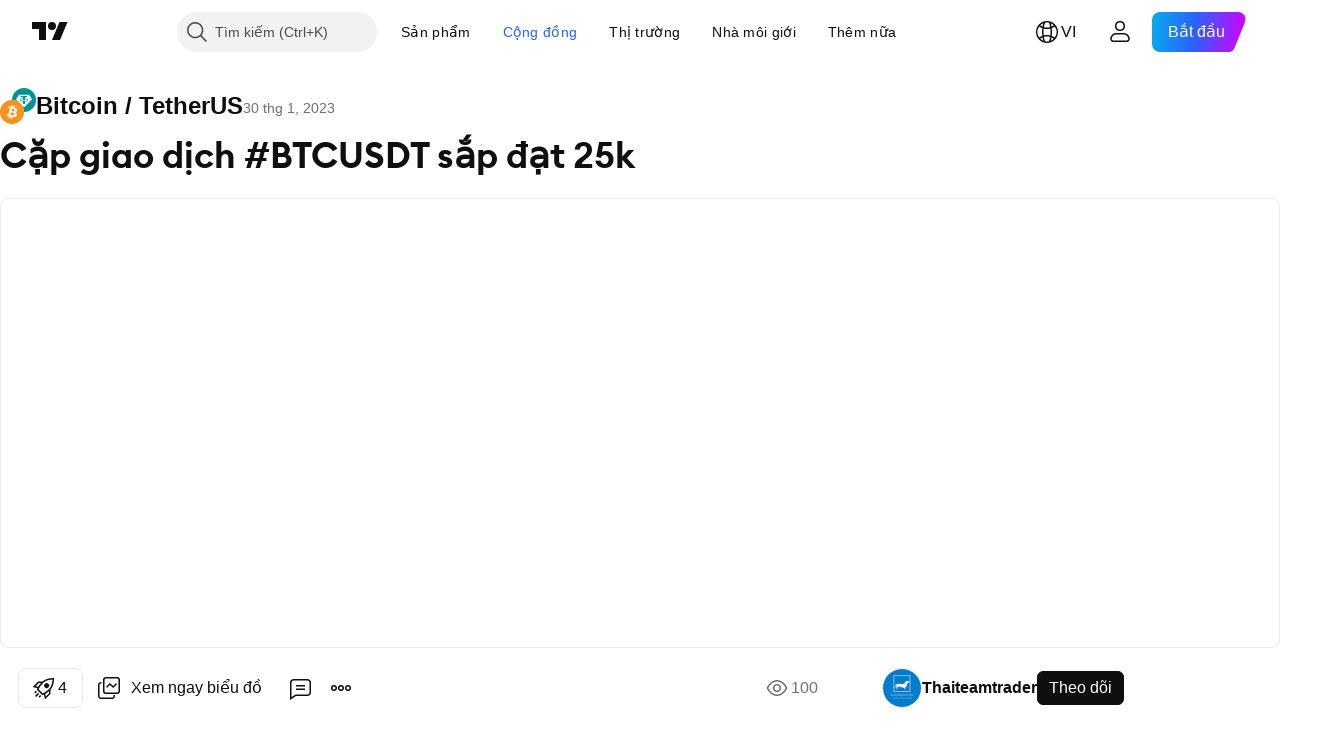

--- FILE ---
content_type: text/html; charset=utf-8
request_url: https://vn.tradingview.com/chart/BTCUSDT/leeEJmQ3/
body_size: 99193
content:


<!DOCTYPE html>
<html lang="vi" dir="ltr" class="is-not-authenticated is-not-pro  theme-light"
 data-theme="light">
<head><meta charset="utf-8" />
<meta name="viewport" content="width=device-width, initial-scale=1.0, maximum-scale=1.0, minimum-scale=1.0, user-scalable=no">	<script nonce="w+ysyQvhzTc2EGV3hRDDIQ==">window.initData = {};</script><title>Cặp giao dịch #BTCUSDT sắp đạt 25k với BINANCE:BTCUSDT của Thaiteamtrader — TradingView</title>
<!-- { block promo_footer_css_bundle } -->
		<!-- { render_css_bundle('promo_footer') } -->
		<link crossorigin="anonymous" href="https://static.tradingview.com/static/bundles/15992.6ab8fddbbeec572ad16b.css" rel="stylesheet" type="text/css"/>
	<!-- { endblock promo_footer_css_bundle } -->

	<!-- { block personal_css_bundle } -->
		<!-- render_css_bundle('base') -->
		<link crossorigin="anonymous" href="https://static.tradingview.com/static/bundles/7204.bd4a617f902d8e4336d7.css" rel="stylesheet" type="text/css"/>
<link crossorigin="anonymous" href="https://static.tradingview.com/static/bundles/77196.1ee43ed7cda5d814dba7.css" rel="stylesheet" type="text/css"/>
<link crossorigin="anonymous" href="https://static.tradingview.com/static/bundles/12874.2243f526973e835a8777.css" rel="stylesheet" type="text/css"/>
<link crossorigin="anonymous" href="https://static.tradingview.com/static/bundles/20541.ffebbd5b14e162a70fac.css" rel="stylesheet" type="text/css"/>
<link crossorigin="anonymous" href="https://static.tradingview.com/static/bundles/22691.df517de208b59f042c3b.css" rel="stylesheet" type="text/css"/>
<link crossorigin="anonymous" href="https://static.tradingview.com/static/bundles/72834.146c7925be9f43c9c767.css" rel="stylesheet" type="text/css"/>
<link crossorigin="anonymous" href="https://static.tradingview.com/static/bundles/6656.0e277b504c24d73f6420.css" rel="stylesheet" type="text/css"/>
<link crossorigin="anonymous" href="https://static.tradingview.com/static/bundles/97406.a24aa84d5466dfc219e3.css" rel="stylesheet" type="text/css"/>
<link crossorigin="anonymous" href="https://static.tradingview.com/static/bundles/51307.bb4e309d13e8ea654e19.css" rel="stylesheet" type="text/css"/>
<link crossorigin="anonymous" href="https://static.tradingview.com/static/bundles/62560.c8a32e4a427c0c57131c.css" rel="stylesheet" type="text/css"/>
<link crossorigin="anonymous" href="https://static.tradingview.com/static/bundles/28415.e6caff1a47a6c8a0f783.css" rel="stylesheet" type="text/css"/>
<link crossorigin="anonymous" href="https://static.tradingview.com/static/bundles/78820.3dc3168a8005e8c156fe.css" rel="stylesheet" type="text/css"/>
<link crossorigin="anonymous" href="https://static.tradingview.com/static/bundles/30608.1b5e0eb056a8145e2004.css" rel="stylesheet" type="text/css"/>
<link crossorigin="anonymous" href="https://static.tradingview.com/static/bundles/4857.2a0b835c9459f5e8f334.css" rel="stylesheet" type="text/css"/>
<link crossorigin="anonymous" href="https://static.tradingview.com/static/bundles/60733.515b38c2fad56295e0d7.css" rel="stylesheet" type="text/css"/>
<link crossorigin="anonymous" href="https://static.tradingview.com/static/bundles/94584.053cede951b9d64dea44.css" rel="stylesheet" type="text/css"/>
<link crossorigin="anonymous" href="https://static.tradingview.com/static/bundles/52294.8c6373aa92664b86de9e.css" rel="stylesheet" type="text/css"/>
<link crossorigin="anonymous" href="https://static.tradingview.com/static/bundles/56167.a33c76f5549cc7102e61.css" rel="stylesheet" type="text/css"/>
<link crossorigin="anonymous" href="https://static.tradingview.com/static/bundles/72373.cdd20397318c8a54ee02.css" rel="stylesheet" type="text/css"/>
<link crossorigin="anonymous" href="https://static.tradingview.com/static/bundles/68820.b0c44555783cdd4786b8.css" rel="stylesheet" type="text/css"/>
<link crossorigin="anonymous" href="https://static.tradingview.com/static/bundles/39394.1f12e32e6d4c4b83fe10.css" rel="stylesheet" type="text/css"/>
<link crossorigin="anonymous" href="https://static.tradingview.com/static/bundles/28562.e29096bd778450adbd58.css" rel="stylesheet" type="text/css"/>
<link crossorigin="anonymous" href="https://static.tradingview.com/static/bundles/19934.288c07086ff109a1d327.css" rel="stylesheet" type="text/css"/>
<link crossorigin="anonymous" href="https://static.tradingview.com/static/bundles/5911.5f96f6b3c550d3f0da23.css" rel="stylesheet" type="text/css"/>
<link crossorigin="anonymous" href="https://static.tradingview.com/static/bundles/6133.2dae60a90526a493d165.css" rel="stylesheet" type="text/css"/>
<link crossorigin="anonymous" href="https://static.tradingview.com/static/bundles/30331.315c1a91ffa92d55f559.css" rel="stylesheet" type="text/css"/>
<link crossorigin="anonymous" href="https://static.tradingview.com/static/bundles/45207.4c0489c8756499c78a5e.css" rel="stylesheet" type="text/css"/>
<link crossorigin="anonymous" href="https://static.tradingview.com/static/bundles/17644.53a8a16a13c65b9ef1b6.css" rel="stylesheet" type="text/css"/>
<link crossorigin="anonymous" href="https://static.tradingview.com/static/bundles/5347.66e97921f2de4965604d.css" rel="stylesheet" type="text/css"/>
<link crossorigin="anonymous" href="https://static.tradingview.com/static/bundles/90145.8b74b8d86218eec14871.css" rel="stylesheet" type="text/css"/>
<link crossorigin="anonymous" href="https://static.tradingview.com/static/bundles/59334.4a832facb7e57c5e13f3.css" rel="stylesheet" type="text/css"/>
<link crossorigin="anonymous" href="https://static.tradingview.com/static/bundles/91361.140a08c3b11237f684ec.css" rel="stylesheet" type="text/css"/>
<link crossorigin="anonymous" href="https://static.tradingview.com/static/bundles/3691.a607e1947cc1d6442aef.css" rel="stylesheet" type="text/css"/>
<link crossorigin="anonymous" href="https://static.tradingview.com/static/bundles/79248.b085e41549ac76222ff0.css" rel="stylesheet" type="text/css"/>
<link crossorigin="anonymous" href="https://static.tradingview.com/static/bundles/17675.7322b9d581c3bd767a8f.css" rel="stylesheet" type="text/css"/>
	<!-- { endblock personal_css_bundle } -->

	<!-- { block extra_styles } -->
	<link crossorigin="anonymous" href="https://static.tradingview.com/static/bundles/26184.a8e87c60a250a6212b03.css" rel="stylesheet" type="text/css"/>
<link crossorigin="anonymous" href="https://static.tradingview.com/static/bundles/62419.12891bfbb287744d3a89.css" rel="stylesheet" type="text/css"/>
<link crossorigin="anonymous" href="https://static.tradingview.com/static/bundles/32078.4dd8f716b361ea76fac9.css" rel="stylesheet" type="text/css"/>
<link crossorigin="anonymous" href="https://static.tradingview.com/static/bundles/50370.a1a91e4e3b8d4d56af6a.css" rel="stylesheet" type="text/css"/>
<link crossorigin="anonymous" href="https://static.tradingview.com/static/bundles/29903.89b41c884d5213432809.css" rel="stylesheet" type="text/css"/>
<link crossorigin="anonymous" href="https://static.tradingview.com/static/bundles/24840.08865a24cd22e705a127.css" rel="stylesheet" type="text/css"/>
<link crossorigin="anonymous" href="https://static.tradingview.com/static/bundles/61504.303d3d3a2eef8a440230.css" rel="stylesheet" type="text/css"/>
<link crossorigin="anonymous" href="https://static.tradingview.com/static/bundles/84592.9ad3142f13630874398c.css" rel="stylesheet" type="text/css"/>
<link crossorigin="anonymous" href="https://static.tradingview.com/static/bundles/84509.b78aa0f889805782a114.css" rel="stylesheet" type="text/css"/>
<link crossorigin="anonymous" href="https://static.tradingview.com/static/bundles/62156.ce7b2959f31f83034b45.css" rel="stylesheet" type="text/css"/>
<link crossorigin="anonymous" href="https://static.tradingview.com/static/bundles/68650.e664998b1025f8944a19.css" rel="stylesheet" type="text/css"/>
<link crossorigin="anonymous" href="https://static.tradingview.com/static/bundles/86459.a94905aa773ec52c64fa.css" rel="stylesheet" type="text/css"/>
<link crossorigin="anonymous" href="https://static.tradingview.com/static/bundles/58572.dad95b9e4df028f98405.css" rel="stylesheet" type="text/css"/>
<link crossorigin="anonymous" href="https://static.tradingview.com/static/bundles/87828.b5acda22a891bd0b8b78.css" rel="stylesheet" type="text/css"/>
<link crossorigin="anonymous" href="https://static.tradingview.com/static/bundles/81350.86c68c4067216e42a0f1.css" rel="stylesheet" type="text/css"/>
<link crossorigin="anonymous" href="https://static.tradingview.com/static/bundles/27877.826c38517eae6571304f.css" rel="stylesheet" type="text/css"/>
<link crossorigin="anonymous" href="https://static.tradingview.com/static/bundles/56254.a23f3ec5b836024b605b.css" rel="stylesheet" type="text/css"/>
<link crossorigin="anonymous" href="https://static.tradingview.com/static/bundles/18013.0655ac40c6882bf9e438.css" rel="stylesheet" type="text/css"/>
<link crossorigin="anonymous" href="https://static.tradingview.com/static/bundles/88936.d49d6f461c53e70b38bc.css" rel="stylesheet" type="text/css"/>
<link crossorigin="anonymous" href="https://static.tradingview.com/static/bundles/3406.24a50d99637b4e3bf9e7.css" rel="stylesheet" type="text/css"/>
<link crossorigin="anonymous" href="https://static.tradingview.com/static/bundles/54123.b37eaf239cea1a4a4b98.css" rel="stylesheet" type="text/css"/>
<link crossorigin="anonymous" href="https://static.tradingview.com/static/bundles/14544.83eca2c4704f4649b7a3.css" rel="stylesheet" type="text/css"/>
<link crossorigin="anonymous" href="https://static.tradingview.com/static/bundles/31069.c75dd2e4bc4003a8d3c6.css" rel="stylesheet" type="text/css"/>
<link crossorigin="anonymous" href="https://static.tradingview.com/static/bundles/67877.2fb5f6f3eb739c16078d.css" rel="stylesheet" type="text/css"/>
<link crossorigin="anonymous" href="https://static.tradingview.com/static/bundles/50553.3ab347d4bc9cadf8d238.css" rel="stylesheet" type="text/css"/>
<link crossorigin="anonymous" href="https://static.tradingview.com/static/bundles/75070.42c5ad63db6e22dd1780.css" rel="stylesheet" type="text/css"/>
<link crossorigin="anonymous" href="https://static.tradingview.com/static/bundles/85379.e2d0f6189d763981c46b.css" rel="stylesheet" type="text/css"/>
<link crossorigin="anonymous" href="https://static.tradingview.com/static/bundles/62882.bb7416e25ce047652be6.css" rel="stylesheet" type="text/css"/>
<link crossorigin="anonymous" href="https://static.tradingview.com/static/bundles/11285.2ad4e54f72ca1dbe5a12.css" rel="stylesheet" type="text/css"/>
<link crossorigin="anonymous" href="https://static.tradingview.com/static/bundles/14142.fa043cf9d22075746ca7.css" rel="stylesheet" type="text/css"/>
<link crossorigin="anonymous" href="https://static.tradingview.com/static/bundles/70835.249d27fbf7cfdf5dfd83.css" rel="stylesheet" type="text/css"/>
<link crossorigin="anonymous" href="https://static.tradingview.com/static/bundles/92124.5845fa80448b407d32ec.css" rel="stylesheet" type="text/css"/>
<link crossorigin="anonymous" href="https://static.tradingview.com/static/bundles/98703.a2b02fc165a1c32d442e.css" rel="stylesheet" type="text/css"/>
<link crossorigin="anonymous" href="https://static.tradingview.com/static/bundles/65644.82e6d18dc48a569d26eb.css" rel="stylesheet" type="text/css"/>
<link crossorigin="anonymous" href="https://static.tradingview.com/static/bundles/5605.7992e8c447118cda6e67.css" rel="stylesheet" type="text/css"/>
<link crossorigin="anonymous" href="https://static.tradingview.com/static/bundles/57014.5d64ece78149214e8812.css" rel="stylesheet" type="text/css"/>
<link crossorigin="anonymous" href="https://static.tradingview.com/static/bundles/96133.507ceb094fe735b3e439.css" rel="stylesheet" type="text/css"/>
<link crossorigin="anonymous" href="https://static.tradingview.com/static/bundles/85992.24dc3e7280c9494642a6.css" rel="stylesheet" type="text/css"/>
<link crossorigin="anonymous" href="https://static.tradingview.com/static/bundles/52665.005deab1142faaf7462d.css" rel="stylesheet" type="text/css"/>
<link crossorigin="anonymous" href="https://static.tradingview.com/static/bundles/96614.aa36a3e7cbd35864ab1c.css" rel="stylesheet" type="text/css"/>
<link crossorigin="anonymous" href="https://static.tradingview.com/static/bundles/78698.9e07627cdc60a2c13dc3.css" rel="stylesheet" type="text/css"/>
<link crossorigin="anonymous" href="https://static.tradingview.com/static/bundles/96946.664cb7df376aef027378.css" rel="stylesheet" type="text/css"/>
<link crossorigin="anonymous" href="https://static.tradingview.com/static/bundles/94425.e8a11b1164ed8f31863d.css" rel="stylesheet" type="text/css"/>
<link crossorigin="anonymous" href="https://static.tradingview.com/static/bundles/30931.b2e7517523adce965dba.css" rel="stylesheet" type="text/css"/>
<link crossorigin="anonymous" href="https://static.tradingview.com/static/bundles/13619.8ac06c6d6672271c5f68.css" rel="stylesheet" type="text/css"/>
<link crossorigin="anonymous" href="https://static.tradingview.com/static/bundles/12748.199034cf25af72be11eb.css" rel="stylesheet" type="text/css"/>
<link crossorigin="anonymous" href="https://static.tradingview.com/static/bundles/66857.843c3e887cfdf130d542.css" rel="stylesheet" type="text/css"/>
<link crossorigin="anonymous" href="https://static.tradingview.com/static/bundles/18350.e409f558fe163ea9a3de.css" rel="stylesheet" type="text/css"/>
<link crossorigin="anonymous" href="https://static.tradingview.com/static/bundles/92112.db4c9d5652778b489aaa.css" rel="stylesheet" type="text/css"/>
<link crossorigin="anonymous" href="https://static.tradingview.com/static/bundles/68448.f611cd4d950c54a2caec.css" rel="stylesheet" type="text/css"/>
<link crossorigin="anonymous" href="https://static.tradingview.com/static/bundles/24309.848f88391da875ceb2a3.css" rel="stylesheet" type="text/css"/>
<link crossorigin="anonymous" href="https://static.tradingview.com/static/bundles/32388.e2ac42d074266d6f4cc4.css" rel="stylesheet" type="text/css"/>
<link crossorigin="anonymous" href="https://static.tradingview.com/static/bundles/2298.e4906aeeda8c192efa8f.css" rel="stylesheet" type="text/css"/>
<link crossorigin="anonymous" href="https://static.tradingview.com/static/bundles/6811.4ca141638fbeaa002769.css" rel="stylesheet" type="text/css"/>
<link crossorigin="anonymous" href="https://static.tradingview.com/static/bundles/34022.f218afa7d02ef496982b.css" rel="stylesheet" type="text/css"/>
<link crossorigin="anonymous" href="https://static.tradingview.com/static/bundles/9313.ef5d27e92eb3d48dab23.css" rel="stylesheet" type="text/css"/>
<link crossorigin="anonymous" href="https://static.tradingview.com/static/bundles/87844.a89d3d49f869720ebbba.css" rel="stylesheet" type="text/css"/>
<link crossorigin="anonymous" href="https://static.tradingview.com/static/bundles/79780.84d89360ede6a350ded3.css" rel="stylesheet" type="text/css"/>
<link crossorigin="anonymous" href="https://static.tradingview.com/static/bundles/50694.e8c29c22063c80408cca.css" rel="stylesheet" type="text/css"/>
<link crossorigin="anonymous" href="https://static.tradingview.com/static/bundles/22969.c32eeb1152afcd97b12e.css" rel="stylesheet" type="text/css"/>
<link crossorigin="anonymous" href="https://static.tradingview.com/static/bundles/83580.fdc9454547343089f3c6.css" rel="stylesheet" type="text/css"/>
<link crossorigin="anonymous" href="https://static.tradingview.com/static/bundles/20789.ab5c2b3cb921527e4170.css" rel="stylesheet" type="text/css"/>
<link crossorigin="anonymous" href="https://static.tradingview.com/static/bundles/29592.6154c4943032cbc1f19b.css" rel="stylesheet" type="text/css"/>
<link crossorigin="anonymous" href="https://static.tradingview.com/static/bundles/31916.57160ac113283e720311.css" rel="stylesheet" type="text/css"/>
<link crossorigin="anonymous" href="https://static.tradingview.com/static/bundles/55174.dc96c4d047ce06b033ba.css" rel="stylesheet" type="text/css"/>
<link crossorigin="anonymous" href="https://static.tradingview.com/static/bundles/5969.21c839e51d9fe09bc1ad.css" rel="stylesheet" type="text/css"/>
<link crossorigin="anonymous" href="https://static.tradingview.com/static/bundles/26149.58e3d28c4207f0232d45.css" rel="stylesheet" type="text/css"/>
<link crossorigin="anonymous" href="https://static.tradingview.com/static/bundles/83332.323d337a96ea2d0d1f5b.css" rel="stylesheet" type="text/css"/>
<link crossorigin="anonymous" href="https://static.tradingview.com/static/bundles/5769.b3335017ad0d222109e8.css" rel="stylesheet" type="text/css"/>
<link crossorigin="anonymous" href="https://static.tradingview.com/static/bundles/49022.455c0a58d3762d16e782.css" rel="stylesheet" type="text/css"/>
<link crossorigin="anonymous" href="https://static.tradingview.com/static/bundles/38582.2b62a108282b3e90d95c.css" rel="stylesheet" type="text/css"/>
<link crossorigin="anonymous" href="https://static.tradingview.com/static/bundles/15001.aa02a2d96f821d501dba.css" rel="stylesheet" type="text/css"/>
<link crossorigin="anonymous" href="https://static.tradingview.com/static/bundles/75432.cee64bd18eb72dd37b3d.css" rel="stylesheet" type="text/css"/>
<link crossorigin="anonymous" href="https://static.tradingview.com/static/bundles/43165.f500e435f461fabe05f6.css" rel="stylesheet" type="text/css"/>
<link crossorigin="anonymous" href="https://static.tradingview.com/static/bundles/70571.51824f94f04f357f27ed.css" rel="stylesheet" type="text/css"/>
<link crossorigin="anonymous" href="https://static.tradingview.com/static/bundles/6695.1ea7d74fa789f5e3b9c4.css" rel="stylesheet" type="text/css"/>
<link crossorigin="anonymous" href="https://static.tradingview.com/static/bundles/42734.28212819357e05bc15ab.css" rel="stylesheet" type="text/css"/>
<link crossorigin="anonymous" href="https://static.tradingview.com/static/bundles/97915.5b2ef44e883aedf9ee07.css" rel="stylesheet" type="text/css"/>
<link crossorigin="anonymous" href="https://static.tradingview.com/static/bundles/35229.f7d16c2e8bbca89e1d2b.css" rel="stylesheet" type="text/css"/>
<link crossorigin="anonymous" href="https://static.tradingview.com/static/bundles/49468.bd38a05bcbe9f63005d5.css" rel="stylesheet" type="text/css"/>
<link crossorigin="anonymous" href="https://static.tradingview.com/static/bundles/16543.7bcb96fa677df6654c99.css" rel="stylesheet" type="text/css"/>
<link crossorigin="anonymous" href="https://static.tradingview.com/static/bundles/78076.434b6268f44aba75e190.css" rel="stylesheet" type="text/css"/>
<link crossorigin="anonymous" href="https://static.tradingview.com/static/bundles/68844.662507d10a58f51f962f.css" rel="stylesheet" type="text/css"/>
<link crossorigin="anonymous" href="https://static.tradingview.com/static/bundles/78806.af4707505f695c7b7e7e.css" rel="stylesheet" type="text/css"/>
<link crossorigin="anonymous" href="https://static.tradingview.com/static/bundles/67957.26bd3f4dca9113e5bd92.css" rel="stylesheet" type="text/css"/>
<link crossorigin="anonymous" href="https://static.tradingview.com/static/bundles/95626.0b382ed55589e98e3418.css" rel="preload" as="style"/>
<link crossorigin="anonymous" href="https://static.tradingview.com/static/bundles/4876.8876d8fb744d67484f1f.css" rel="preload" as="style"/>
<link crossorigin="anonymous" href="https://static.tradingview.com/static/bundles/79185.94b15842cd307f061854.css" rel="preload" as="style"/>
<link crossorigin="anonymous" href="https://static.tradingview.com/static/bundles/49822.f499cfafbc0a791ec49e.css" rel="preload" as="style"/>
	<!-- { endblock extra_styles } --><script nonce="w+ysyQvhzTc2EGV3hRDDIQ==">
	window.locale = 'vi_VN';
	window.language = 'vi';
</script>
	<!-- { block promo_footer_js_bundle } -->
		<!-- { render_js_bundle('promo_footer') } -->
		<link crossorigin="anonymous" href="https://static.tradingview.com/static/bundles/vi.4786.a618592c61ccf653aaab.js" rel="preload" as="script"/>
<link crossorigin="anonymous" href="https://static.tradingview.com/static/bundles/25096.8041f8d54d0af06b1dc2.js" rel="preload" as="script"/>
<link crossorigin="anonymous" href="https://static.tradingview.com/static/bundles/promo_footer.ad4cc06e168361f60581.js" rel="preload" as="script"/><script crossorigin="anonymous" src="https://static.tradingview.com/static/bundles/vi.4786.a618592c61ccf653aaab.js" defer></script>
<script crossorigin="anonymous" src="https://static.tradingview.com/static/bundles/25096.8041f8d54d0af06b1dc2.js" defer></script>
<script crossorigin="anonymous" src="https://static.tradingview.com/static/bundles/promo_footer.ad4cc06e168361f60581.js" defer></script>
	<!-- { endblock promo_footer_js_bundle } -->

	<!-- { block personal_js_bundle } -->
		<!-- render_js_bundle('base') -->
		<link crossorigin="anonymous" href="https://static.tradingview.com/static/bundles/runtime.6cb9cd32756921447a57.js" rel="preload" as="script"/>
<link crossorigin="anonymous" href="https://static.tradingview.com/static/bundles/vi.68425.199a143bb5872cb2bab2.js" rel="preload" as="script"/>
<link crossorigin="anonymous" href="https://static.tradingview.com/static/bundles/32227.d826c45d2d27f2ff4314.js" rel="preload" as="script"/>
<link crossorigin="anonymous" href="https://static.tradingview.com/static/bundles/77507.fb006c0c7a02051cf5cd.js" rel="preload" as="script"/>
<link crossorigin="anonymous" href="https://static.tradingview.com/static/bundles/22665.48cd37ebd902e7c711e1.js" rel="preload" as="script"/>
<link crossorigin="anonymous" href="https://static.tradingview.com/static/bundles/12886.7be7542f140baf734d79.js" rel="preload" as="script"/>
<link crossorigin="anonymous" href="https://static.tradingview.com/static/bundles/22023.035d84389dc598280aca.js" rel="preload" as="script"/>
<link crossorigin="anonymous" href="https://static.tradingview.com/static/bundles/2373.7f1c5f402e07b6f9d0b4.js" rel="preload" as="script"/>
<link crossorigin="anonymous" href="https://static.tradingview.com/static/bundles/62134.57ec9cb3f1548c6e710a.js" rel="preload" as="script"/>
<link crossorigin="anonymous" href="https://static.tradingview.com/static/bundles/8875.0da40c2dfdf4c802056a.js" rel="preload" as="script"/>
<link crossorigin="anonymous" href="https://static.tradingview.com/static/bundles/68134.1a849122bb45cbd1c259.js" rel="preload" as="script"/>
<link crossorigin="anonymous" href="https://static.tradingview.com/static/bundles/93243.d16dcf8fc50e14d67819.js" rel="preload" as="script"/>
<link crossorigin="anonymous" href="https://static.tradingview.com/static/bundles/42118.f7b52802db736ccb9e43.js" rel="preload" as="script"/>
<link crossorigin="anonymous" href="https://static.tradingview.com/static/bundles/32378.b87f7c1aed020f9c3427.js" rel="preload" as="script"/>
<link crossorigin="anonymous" href="https://static.tradingview.com/static/bundles/72378.3b3a6479c619d9dc301d.js" rel="preload" as="script"/>
<link crossorigin="anonymous" href="https://static.tradingview.com/static/bundles/23298.0b1a2a8df7ae6c4f9aff.js" rel="preload" as="script"/>
<link crossorigin="anonymous" href="https://static.tradingview.com/static/bundles/91834.0ccf53f0cd3ea6b81325.js" rel="preload" as="script"/>
<link crossorigin="anonymous" href="https://static.tradingview.com/static/bundles/89095.3ab48a479af4fb14ac29.js" rel="preload" as="script"/>
<link crossorigin="anonymous" href="https://static.tradingview.com/static/bundles/70241.c2151fc4512ad7ff434e.js" rel="preload" as="script"/>
<link crossorigin="anonymous" href="https://static.tradingview.com/static/bundles/base.c4018f69bc63b81fcfad.js" rel="preload" as="script"/><script crossorigin="anonymous" src="https://static.tradingview.com/static/bundles/runtime.6cb9cd32756921447a57.js" defer></script>
<script crossorigin="anonymous" src="https://static.tradingview.com/static/bundles/vi.68425.199a143bb5872cb2bab2.js" defer></script>
<script crossorigin="anonymous" src="https://static.tradingview.com/static/bundles/32227.d826c45d2d27f2ff4314.js" defer></script>
<script crossorigin="anonymous" src="https://static.tradingview.com/static/bundles/77507.fb006c0c7a02051cf5cd.js" defer></script>
<script crossorigin="anonymous" src="https://static.tradingview.com/static/bundles/22665.48cd37ebd902e7c711e1.js" defer></script>
<script crossorigin="anonymous" src="https://static.tradingview.com/static/bundles/12886.7be7542f140baf734d79.js" defer></script>
<script crossorigin="anonymous" src="https://static.tradingview.com/static/bundles/22023.035d84389dc598280aca.js" defer></script>
<script crossorigin="anonymous" src="https://static.tradingview.com/static/bundles/2373.7f1c5f402e07b6f9d0b4.js" defer></script>
<script crossorigin="anonymous" src="https://static.tradingview.com/static/bundles/62134.57ec9cb3f1548c6e710a.js" defer></script>
<script crossorigin="anonymous" src="https://static.tradingview.com/static/bundles/8875.0da40c2dfdf4c802056a.js" defer></script>
<script crossorigin="anonymous" src="https://static.tradingview.com/static/bundles/68134.1a849122bb45cbd1c259.js" defer></script>
<script crossorigin="anonymous" src="https://static.tradingview.com/static/bundles/93243.d16dcf8fc50e14d67819.js" defer></script>
<script crossorigin="anonymous" src="https://static.tradingview.com/static/bundles/42118.f7b52802db736ccb9e43.js" defer></script>
<script crossorigin="anonymous" src="https://static.tradingview.com/static/bundles/32378.b87f7c1aed020f9c3427.js" defer></script>
<script crossorigin="anonymous" src="https://static.tradingview.com/static/bundles/72378.3b3a6479c619d9dc301d.js" defer></script>
<script crossorigin="anonymous" src="https://static.tradingview.com/static/bundles/23298.0b1a2a8df7ae6c4f9aff.js" defer></script>
<script crossorigin="anonymous" src="https://static.tradingview.com/static/bundles/91834.0ccf53f0cd3ea6b81325.js" defer></script>
<script crossorigin="anonymous" src="https://static.tradingview.com/static/bundles/89095.3ab48a479af4fb14ac29.js" defer></script>
<script crossorigin="anonymous" src="https://static.tradingview.com/static/bundles/70241.c2151fc4512ad7ff434e.js" defer></script>
<script crossorigin="anonymous" src="https://static.tradingview.com/static/bundles/base.c4018f69bc63b81fcfad.js" defer></script>
	<!-- { endblock personal_js_bundle } -->

	<!-- { block additional_js_bundle } -->
	<!-- { endblock additional_js_bundle } -->	<script nonce="w+ysyQvhzTc2EGV3hRDDIQ==">
		window.initData = window.initData || {};
		window.initData.theme = "light";
			(()=>{"use strict";const t=/(?:^|;)\s*theme=(dark|light)(?:;|$)|$/.exec(document.cookie)[1];t&&(document.documentElement.classList.toggle("theme-dark","dark"===t),document.documentElement.classList.toggle("theme-light","light"===t),document.documentElement.dataset.theme=t,window.initData=window.initData||{},window.initData.theme=t)})();
	</script>
	<script nonce="w+ysyQvhzTc2EGV3hRDDIQ==">
		(()=>{"use strict";"undefined"!=typeof window&&"undefined"!=typeof navigator&&/mac/i.test(navigator.platform)&&document.documentElement.classList.add("mac_os_system")})();
	</script>

	<script nonce="w+ysyQvhzTc2EGV3hRDDIQ==">var environment = "battle";
		window.WS_HOST_PING_REQUIRED = true;
		window.BUILD_TIME = "2026-01-26T12:11:15";
		window.WEBSOCKET_HOST = "data.tradingview.com";
		window.WEBSOCKET_PRO_HOST = "prodata.tradingview.com";
		window.WEBSOCKET_HOST_FOR_DEEP_BACKTESTING = "history-data.tradingview.com";
		window.WIDGET_HOST = "https://www.tradingview-widget.com";
		window.TradingView = window.TradingView || {};
	</script>

	<link rel="conversions-config" href="https://s3.tradingview.com/conversions_vi.json">
	<link rel="metrics-config" href="https://scanner-backend.tradingview.com/enum/ordered?id=metrics_full_name,metrics&lang=vi&label-product=ytm-metrics-plan.json" crossorigin>

	<script nonce="w+ysyQvhzTc2EGV3hRDDIQ==">
		(()=>{"use strict";function e(e,t=!1){const{searchParams:n}=new URL(String(location));let s="true"===n.get("mobileapp_new"),o="true"===n.get("mobileapp");if(!t){const e=function(e){const t=e+"=",n=document.cookie.split(";");for(let e=0;e<n.length;e++){let s=n[e];for(;" "===s.charAt(0);)s=s.substring(1,s.length);if(0===s.indexOf(t))return s.substring(t.length,s.length)}return null}("tv_app")||"";s||=["android","android_nps"].includes(e),o||="ios"===e}return!("new"!==e&&"any"!==e||!s)||!("new"===e||!o)}const t="undefined"!=typeof window&&"undefined"!=typeof navigator,n=t&&"ontouchstart"in window,s=(t&&n&&window,t&&(n||navigator.maxTouchPoints),t&&window.chrome&&window.chrome.runtime,t&&window.navigator.userAgent.toLowerCase().indexOf("firefox"),t&&/\sEdge\/\d\d\b/.test(navigator.userAgent),t&&Boolean(navigator.vendor)&&navigator.vendor.indexOf("Apple")>-1&&-1===navigator.userAgent.indexOf("CriOS")&&navigator.userAgent.indexOf("FxiOS"),t&&/mac/i.test(navigator.platform),t&&/Win32|Win64/i.test(navigator.platform),t&&/Linux/i.test(navigator.platform),t&&/Android/i.test(navigator.userAgent)),o=t&&/BlackBerry/i.test(navigator.userAgent),i=t&&/iPhone|iPad|iPod/.test(navigator.platform),c=t&&/Opera Mini/i.test(navigator.userAgent),r=t&&("MacIntel"===navigator.platform&&navigator.maxTouchPoints>1||/iPad/.test(navigator.platform)),a=s||o||i||c,h=window.TradingView=window.TradingView||{};const _={Android:()=>s,BlackBerry:()=>o,iOS:()=>i,Opera:()=>c,isIPad:()=>r,any:()=>a};h.isMobile=_;const l=new Map;function d(){const e=window.location.pathname,t=window.location.host,n=`${t}${e}`;return l.has(n)||l.set(n,function(e,t){const n=["^widget-docs"];for(const e of n)if(new RegExp(e).test(t))return!0;const s=["^widgetembed/?$","^cmewidgetembed/?$","^([0-9a-zA-Z-]+)/widgetembed/?$","^([0-9a-zA-Z-]+)/widgetstatic/?$","^([0-9a-zA-Z-]+)?/?mediumwidgetembed/?$","^twitter-chart/?$","^telegram/chart/?$","^embed/([0-9a-zA-Z]{8})/?$","^widgetpopup/?$","^extension/?$","^idea-popup/?$","^hotlistswidgetembed/?$","^([0-9a-zA-Z-]+)/hotlistswidgetembed/?$","^marketoverviewwidgetembed/?$","^([0-9a-zA-Z-]+)/marketoverviewwidgetembed/?$","^eventswidgetembed/?$","^tickerswidgetembed/?$","^forexcrossrateswidgetembed/?$","^forexheatmapwidgetembed/?$","^marketquoteswidgetembed/?$","^screenerwidget/?$","^cryptomktscreenerwidget/?$","^([0-9a-zA-Z-]+)/cryptomktscreenerwidget/?$","^([0-9a-zA-Z-]+)/marketquoteswidgetembed/?$","^technical-analysis-widget-embed/$","^singlequotewidgetembed/?$","^([0-9a-zA-Z-]+)/singlequotewidgetembed/?$","^embed-widget/([0-9a-zA-Z-]+)/(([0-9a-zA-Z-]+)/)?$","^widget-docs/([0-9a-zA-Z-]+)/([0-9a-zA-Z-/]+)?$"],o=e.replace(/^\//,"");let i;for(let e=s.length-1;e>=0;e--)if(i=new RegExp(s[e]),i.test(o))return!0;return!1}(e,t)),l.get(n)??!1}h.onWidget=d;const g=()=>{},u="~m~";class m{constructor(e,t={}){this.sessionid=null,this.connected=!1,this._timeout=null,this._base=e,this._options={timeout:t.timeout||2e4,connectionType:t.connectionType}}connect(){this._socket=new WebSocket(this._prepareUrl()),this._socket.onmessage=e=>{
if("string"!=typeof e.data)throw new TypeError(`The WebSocket message should be a string. Recieved ${Object.prototype.toString.call(e.data)}`);this._onData(e.data)},this._socket.onclose=this._onClose.bind(this),this._socket.onerror=this._onError.bind(this)}send(e){this._socket&&this._socket.send(this._encode(e))}disconnect(){this._clearIdleTimeout(),this._socket&&(this._socket.onmessage=g,this._socket.onclose=g,this._socket.onerror=g,this._socket.close())}_clearIdleTimeout(){null!==this._timeout&&(clearTimeout(this._timeout),this._timeout=null)}_encode(e){let t,n="";const s=Array.isArray(e)?e:[e],o=s.length;for(let e=0;e<o;e++)t=null===s[e]||void 0===s[e]?"":m._stringify(s[e]),n+=u+t.length+u+t;return n}_decode(e){const t=[];let n,s;do{if(e.substring(0,3)!==u)return t;n="",s="";const o=(e=e.substring(3)).length;for(let t=0;t<o;t++){if(s=Number(e.substring(t,t+1)),Number(e.substring(t,t+1))!==s){e=e.substring(n.length+3),n=Number(n);break}n+=s}t.push(e.substring(0,n)),e=e.substring(n)}while(""!==e);return t}_onData(e){this._setTimeout();const t=this._decode(e),n=t.length;for(let e=0;e<n;e++)this._onMessage(t[e])}_setTimeout(){this._clearIdleTimeout(),this._timeout=setTimeout(this._onTimeout.bind(this),this._options.timeout)}_onTimeout(){this.disconnect(),this._onDisconnect({code:4e3,reason:"socket.io timeout",wasClean:!1})}_onMessage(e){this.sessionid?this._checkIfHeartbeat(e)?this._onHeartbeat(e.slice(3)):this._checkIfJson(e)?this._base.onMessage(JSON.parse(e.slice(3))):this._base.onMessage(e):(this.sessionid=e,this._onConnect())}_checkIfHeartbeat(e){return this._checkMessageType(e,"h")}_checkIfJson(e){return this._checkMessageType(e,"j")}_checkMessageType(e,t){return e.substring(0,3)==="~"+t+"~"}_onHeartbeat(e){this.send("~h~"+e)}_onConnect(){this.connected=!0,this._base.onConnect()}_onDisconnect(e){this._clear(),this._base.onDisconnect(e),this.sessionid=null}_clear(){this.connected=!1}_prepareUrl(){const t=w(this._base.host);if(t.pathname+="socket.io/websocket",t.protocol="wss:",t.searchParams.append("from",window.location.pathname.slice(1,50)),t.searchParams.append("date",window.BUILD_TIME||""),e("any")&&t.searchParams.append("client","mobile"),this._options.connectionType&&t.searchParams.append("type",this._options.connectionType),window.WEBSOCKET_PARAMS_ANALYTICS){const{ws_page_uri:e,ws_ancestor_origin:n}=window.WEBSOCKET_PARAMS_ANALYTICS;e&&t.searchParams.append("page-uri",e),n&&t.searchParams.append("ancestor-origin",n)}const n=window.location.search.includes("widget_token")||window.location.hash.includes("widget_token");return d()||n||t.searchParams.append("auth","sessionid"),t.href}_onClose(e){this._clearIdleTimeout(),this._onDisconnect(e)}_onError(e){this._clearIdleTimeout(),this._clear(),this._base.emit("error",[e]),this.sessionid=null}static _stringify(e){return"[object Object]"===Object.prototype.toString.call(e)?"~j~"+JSON.stringify(e):String(e)}}class p{constructor(e,t){this.host=e,this._connecting=!1,this._events={},this.transport=this._getTransport(t)}isConnected(){
return!!this.transport&&this.transport.connected}isConnecting(){return this._connecting}connect(){this.isConnected()||(this._connecting&&this.disconnect(),this._connecting=!0,this.transport.connect())}send(e){this.transport&&this.transport.connected&&this.transport.send(e)}disconnect(){this.transport&&this.transport.disconnect()}on(e,t){e in this._events||(this._events[e]=[]),this._events[e].push(t)}offAll(){this._events={}}onMessage(e){this.emit("message",[e])}emit(e,t=[]){if(e in this._events){const n=this._events[e].concat(),s=n.length;for(let e=0;e<s;e++)n[e].apply(this,t)}}onConnect(){this.clear(),this.emit("connect")}onDisconnect(e){this.emit("disconnect",[e])}clear(){this._connecting=!1}_getTransport(e){return new m(this,e)}}function w(e){const t=-1!==e.indexOf("/")?new URL(e):new URL("wss://"+e);if("wss:"!==t.protocol&&"https:"!==t.protocol)throw new Error("Invalid websocket base "+e);return t.pathname.endsWith("/")||(t.pathname+="/"),t.search="",t.username="",t.password="",t}const k="undefined"!=typeof window&&Number(window.TELEMETRY_WS_ERROR_LOGS_THRESHOLD)||0;class f{constructor(e,t={}){this._queueStack=[],this._logsQueue=[],this._telemetryObjectsQueue=[],this._reconnectCount=0,this._redirectCount=0,this._errorsCount=0,this._errorsInfoSent=!1,this._connectionStart=null,this._connectionEstablished=null,this._reconnectTimeout=null,this._onlineCancellationToken=null,this._isConnectionForbidden=!1,this._initialHost=t.initialHost||null,this._suggestedHost=e,this._proHost=t.proHost,this._reconnectHost=t.reconnectHost,this._noReconnectAfterTimeout=!0===t.noReconnectAfterTimeout,this._dataRequestTimeout=t.dataRequestTimeout,this._connectionType=t.connectionType,this._doConnect(),t.pingRequired&&-1===window.location.search.indexOf("noping")&&this._startPing()}connect(){this._tryConnect()}resetCounters(){this._reconnectCount=0,this._redirectCount=0}setLogger(e,t){this._logger=e,this._getLogHistory=t,this._flushLogs()}setTelemetry(e){this._telemetry=e,this._telemetry.reportSent.subscribe(this,this._onTelemetrySent),this._flushTelemetry()}onReconnect(e){this._onReconnect=e}isConnected(){return!!this._socket&&this._socket.isConnected()}isConnecting(){return!!this._socket&&this._socket.isConnecting()}on(e,t){return!!this._socket&&("connect"===e&&this._socket.isConnected()?t():"disconnect"===e?this._disconnectCallbacks.push(t):this._socket.on(e,t),!0)}getSessionId(){return this._socket&&this._socket.transport?this._socket.transport.sessionid:null}send(e){return this.isConnected()?(this._socket.send(e),!0):(this._queueMessage(e),!1)}getConnectionEstablished(){return this._connectionEstablished}getHost(){const e=this._tryGetProHost();return null!==e?e:this._reconnectHost&&this._reconnectCount>3?this._reconnectHost:this._suggestedHost}getReconnectCount(){return this._reconnectCount}getRedirectCount(){return this._redirectCount}getConnectionStart(){return this._connectionStart}disconnect(){this._clearReconnectTimeout(),(this.isConnected()||this.isConnecting())&&(this._propagateDisconnect(),this._disconnectCallbacks=[],
this._closeSocket())}forbidConnection(){this._isConnectionForbidden=!0,this.disconnect()}allowConnection(){this._isConnectionForbidden=!1,this.connect()}isMaxRedirects(){return this._redirectCount>=20}isMaxReconnects(){return this._reconnectCount>=20}getPingInfo(){return this._pingInfo||null}_tryGetProHost(){return window.TradingView&&window.TradingView.onChartPage&&"battle"===window.environment&&!this._redirectCount&&-1===window.location.href.indexOf("ws_host")?this._initialHost?this._initialHost:void 0!==window.user&&window.user.pro_plan?this._proHost||this._suggestedHost:null:null}_queueMessage(e){0===this._queueStack.length&&this._logMessage(0,"Socket is not connected. Queued a message"),this._queueStack.push(e)}_processMessageQueue(){0!==this._queueStack.length&&(this._logMessage(0,"Processing queued messages"),this._queueStack.forEach(this.send.bind(this)),this._logMessage(0,"Processed "+this._queueStack.length+" messages"),this._queueStack=[])}_onDisconnect(e){this._noReconnectAfterTimeout||null!==this._reconnectTimeout||(this._reconnectTimeout=setTimeout(this._tryReconnect.bind(this),5e3)),this._clearOnlineCancellationToken();let t="disconnect session:"+this.getSessionId();e&&(t+=", code:"+e.code+", reason:"+e.reason,1005===e.code&&this._sendTelemetry("websocket_code_1005")),this._logMessage(0,t),this._propagateDisconnect(e),this._closeSocket(),this._queueStack=[]}_closeSocket(){null!==this._socket&&(this._socket.offAll(),this._socket.disconnect(),this._socket=null)}_logMessage(e,t){const n={method:e,message:t};this._logger?this._flushLogMessage(n):(n.message=`[${(new Date).toISOString()}] ${n.message}`,this._logsQueue.push(n))}_flushLogMessage(e){switch(e.method){case 2:this._logger.logDebug(e.message);break;case 3:this._logger.logError(e.message);break;case 0:this._logger.logInfo(e.message);break;case 1:this._logger.logNormal(e.message)}}_flushLogs(){this._flushLogMessage({method:1,message:"messages from queue. Start."}),this._logsQueue.forEach((e=>{this._flushLogMessage(e)})),this._flushLogMessage({method:1,message:"messages from queue. End."}),this._logsQueue=[]}_sendTelemetry(e,t){const n={event:e,params:t};this._telemetry?this._flushTelemetryObject(n):this._telemetryObjectsQueue.push(n)}_flushTelemetryObject(e){this._telemetry.sendChartReport(e.event,e.params,!1)}_flushTelemetry(){this._telemetryObjectsQueue.forEach((e=>{this._flushTelemetryObject(e)})),this._telemetryObjectsQueue=[]}_doConnect(){this._socket&&(this._socket.isConnected()||this._socket.isConnecting())||(this._clearOnlineCancellationToken(),this._host=this.getHost(),this._socket=new p(this._host,{timeout:this._dataRequestTimeout,connectionType:this._connectionType}),this._logMessage(0,"Connecting to "+this._host),this._bindEvents(),this._disconnectCallbacks=[],this._connectionStart=performance.now(),this._connectionEstablished=null,this._socket.connect(),performance.mark("SWSC",{detail:"Start WebSocket connection"}),this._socket.on("connect",(()=>{performance.mark("EWSC",{detail:"End WebSocket connection"}),
performance.measure("WebSocket connection delay","SWSC","EWSC")})))}_propagateDisconnect(e){const t=this._disconnectCallbacks.length;for(let n=0;n<t;n++)this._disconnectCallbacks[n](e||{})}_bindEvents(){this._socket&&(this._socket.on("connect",(()=>{const e=this.getSessionId();if("string"==typeof e){const t=JSON.parse(e);if(t.redirect)return this._redirectCount+=1,this._suggestedHost=t.redirect,this.isMaxRedirects()&&this._sendTelemetry("redirect_bailout"),void this._redirect()}this._connectionEstablished=performance.now(),this._processMessageQueue(),this._logMessage(0,"connect session:"+e)})),this._socket.on("disconnect",this._onDisconnect.bind(this)),this._socket.on("close",this._onDisconnect.bind(this)),this._socket.on("error",(e=>{this._logMessage(0,new Date+" session:"+this.getSessionId()+" websocket error:"+JSON.stringify(e)),this._sendTelemetry("websocket_error"),this._errorsCount++,!this._errorsInfoSent&&this._errorsCount>=k&&(void 0!==this._lastConnectCallStack&&(this._sendTelemetry("websocket_error_connect_stack",{text:this._lastConnectCallStack}),delete this._lastConnectCallStack),void 0!==this._getLogHistory&&this._sendTelemetry("websocket_error_log",{text:this._getLogHistory(50).join("\n")}),this._errorsInfoSent=!0)})))}_redirect(){this.disconnect(),this._reconnectWhenOnline()}_tryReconnect(){this._tryConnect()&&(this._reconnectCount+=1)}_tryConnect(){return!this._isConnectionForbidden&&(this._clearReconnectTimeout(),this._lastConnectCallStack=new Error(`WebSocket connect stack. Is connected: ${this.isConnected()}.`).stack||"",!this.isConnected()&&(this.disconnect(),this._reconnectWhenOnline(),!0))}_clearOnlineCancellationToken(){this._onlineCancellationToken&&(this._onlineCancellationToken(),this._onlineCancellationToken=null)}_clearReconnectTimeout(){null!==this._reconnectTimeout&&(clearTimeout(this._reconnectTimeout),this._reconnectTimeout=null)}_reconnectWhenOnline(){if(navigator.onLine)return this._logMessage(0,"Network status: online - trying to connect"),this._doConnect(),void(this._onReconnect&&this._onReconnect());this._logMessage(0,"Network status: offline - wait until online"),this._onlineCancellationToken=function(e){let t=e;const n=()=>{window.removeEventListener("online",n),t&&t()};return window.addEventListener("online",n),()=>{t=null}}((()=>{this._logMessage(0,"Network status changed to online - trying to connect"),this._doConnect(),this._onReconnect&&this._onReconnect()}))}_onTelemetrySent(e){"websocket_error"in e&&(this._errorsCount=0,this._errorsInfoSent=!1)}_startPing(){if(this._pingIntervalId)return;const e=w(this.getHost());e.pathname+="ping",e.protocol="https:";let t=0,n=0;const s=e=>{this._pingInfo=this._pingInfo||{max:0,min:1/0,avg:0};const s=(new Date).getTime()-e;s>this._pingInfo.max&&(this._pingInfo.max=s),s<this._pingInfo.min&&(this._pingInfo.min=s),t+=s,n++,this._pingInfo.avg=t/n,n>=10&&this._pingIntervalId&&(clearInterval(this._pingIntervalId),delete this._pingIntervalId)};this._pingIntervalId=setInterval((()=>{const t=(new Date).getTime(),n=new XMLHttpRequest
;n.open("GET",e,!0),n.send(),n.onreadystatechange=()=>{n.readyState===XMLHttpRequest.DONE&&200===n.status&&s(t)}}),1e4)}}window.WSBackendConnection=new f(window.WEBSOCKET_HOST,{pingRequired:window.WS_HOST_PING_REQUIRED,proHost:window.WEBSOCKET_PRO_HOST,reconnectHost:window.WEBSOCKET_HOST_FOR_RECONNECT,initialHost:window.WEBSOCKET_INITIAL_HOST,connectionType:window.WEBSOCKET_CONNECTION_TYPE}),window.WSBackendConnectionCtor=f})();
	</script>


	<script nonce="w+ysyQvhzTc2EGV3hRDDIQ==">var is_authenticated = false;
		var user = {"username":"Guest","following":"0","followers":"0","ignore_list":[],"available_offers":{}};
		window.initData.priceAlertsFacadeClientUrl = "https://pricealerts.tradingview.com";
		window.initData.currentLocaleInfo = {"language":"vi","language_name":"Tiếng Việt","flag":"vn","geoip_code":"vn","iso":"vi","iso_639_3":"vie","global_name":"Vietnamese"};
		window.initData.offerButtonInfo = {"class_name":"tv-header__offer-button-container--trial-join","title":"Bắt đầu","href":"/pricing/?source=header_go_pro_button&feature=start_free_trial","subtitle":null,"expiration":null,"color":"gradient","stretch":false};
		window.initData.settings = {'S3_LOGO_SERVICE_BASE_URL': 'https://s3-symbol-logo.tradingview.com/', 'S3_NEWS_IMAGE_SERVICE_BASE_URL': 'https://s3.tradingview.com/news/', 'WEBPACK_STATIC_PATH': 'https://static.tradingview.com/static/bundles/', 'TRADING_URL': 'https://papertrading.tradingview.com', 'CRUD_STORAGE_URL': 'https://crud-storage.tradingview.com'};
		window.countryCode = "US";


			window.__initialEnabledFeaturesets =
				(window.__initialEnabledFeaturesets || []).concat(
					['tv_production'].concat(
						window.ClientCustomConfiguration && window.ClientCustomConfiguration.getEnabledFeatureSet
							? JSON.parse(window.ClientCustomConfiguration.getEnabledFeatureSet())
							: []
					)
				);

			if (window.ClientCustomConfiguration && window.ClientCustomConfiguration.getDisabledFeatureSet) {
				window.__initialDisabledFeaturesets = JSON.parse(window.ClientCustomConfiguration.getDisabledFeatureSet());
			}



			var lastGlobalNotificationIds = [1015073,1015051,1015024,1015005,1014988,1014966,1014949,1014929,1014912,1014881,1014864];

		var shopConf = {
			offers: [],
		};

		var featureToggleState = {"black_friday_popup":1.0,"black_friday_mainpage":1.0,"black_friday_extend_limitation":1.0,"chart_autosave_5min":1.0,"chart_autosave_30min":1.0,"chart_save_metainfo_separately":1.0,"performance_test_mode":1.0,"ticks_replay":1.0,"chart_storage_hibernation_delay_60min":1.0,"log_replay_to_persistent_logger":1.0,"enable_select_date_replay_mobile":1.0,"support_persistent_logs":1.0,"seasonals_table":1.0,"ytm_on_chart":1.0,"enable_step_by_step_hints_for_drawings":1.0,"enable_new_indicators_templates_view":1.0,"allow_brackets_profit_loss":1.0,"enable_traded_context_linking":1.0,"order_context_validation_in_instant_mode":1.0,"internal_fullscreen_api":1.0,"alerts-presets":1.0,"alerts-watchlist-allow-in-multicondions":1.0,"alerts-disable-fires-read-from-toast":1.0,"alerts-editor-fire-rate-setting":1.0,"enable_symbol_change_restriction_on_widgets":1.0,"enable_asx_symbol_restriction":1.0,"symphony_allow_non_partitioned_cookie_on_old_symphony":1.0,"symphony_notification_badges":1.0,"symphony_use_adk_for_upgrade_request":1.0,"telegram_mini_app_reduce_snapshot_quality":1.0,"news_enable_filtering_by_user":1.0,"timeout_django_db":0.15,"timeout_django_usersettings_db":0.15,"timeout_django_charts_db":0.25,"timeout_django_symbols_lists_db":0.25,"timeout_django_minds_db":0.05,"timeout_django_logging_db":0.25,"disable_services_monitor_metrics":1.0,"enable_signin_recaptcha":1.0,"enable_idea_spamdetectorml":1.0,"enable_idea_spamdetectorml_comments":1.0,"enable_spamdetectorml_chat":1.0,"enable_minds_spamdetectorml":1.0,"backend-connections-in-token":1.0,"one_connection_with_exchanges":1.0,"mobile-ads-ios":1.0,"mobile-ads-android":1.0,"google-one-tap-signin":1.0,"braintree-gopro-in-order-dialog":1.0,"braintree-apple-pay":1.0,"braintree-google-pay":1.0,"braintree-apple-pay-from-ios-app":1.0,"braintree-apple-pay-trial":1.0,"triplea-payments":1.0,"braintree-google-pay-trial":1.0,"braintree-one-usd-verification":1.0,"braintree-3ds-enabled":1.0,"braintree-3ds-status-check":1.0,"braintree-additional-card-checks-for-trial":1.0,"braintree-instant-settlement":1.0,"braintree_recurring_billing_scheduler_subscription":1.0,"checkout_manual_capture_required":1.0,"checkout-subscriptions":1.0,"checkout_additional_card_checks_for_trial":1.0,"checkout_fail_on_duplicate_payment_methods_for_trial":1.0,"checkout_fail_on_banned_countries_for_trial":1.0,"checkout_fail_on_banned_bank_for_trial":1.0,"checkout_fail_on_banned_bank_for_premium_trial":1.0,"checkout_fail_on_close_to_expiration_card_trial":1.0,"checkout_fail_on_prepaid_card_trial":1.0,"country_of_issuance_vs_billing_country":1.0,"checkout_show_instead_of_braintree":1.0,"checkout-3ds":1.0,"checkout-3ds-us":1.0,"checkout-paypal":1.0,"checkout_include_account_holder":1.0,"checkout-paypal-trial":1.0,"checkout_detect_processing_channel_by_country":1.0,"annual_to_monthly_downgrade_attempt":1.0,"razorpay_trial_10_inr":1.0,"razorpay-card-order-token-section":1.0,"razorpay-card-subscriptions":1.0,"razorpay-upi-subscriptions":1.0,"razorpay-s3-invoice-upload":1.0,"razorpay_include_date_of_birth":1.0,"dlocal-payments":1.0,"braintree_transaction_source":1.0,"vertex-tax":1.0,"receipt_in_emails":1.0,"adwords-analytics":1.0,"disable_mobile_upsell_ios":1.0,"disable_mobile_upsell_android":1.0,"required_agreement_for_rt":1.0,"check_market_data_limits":1.0,"force_to_complete_data":1.0,"force_to_upgrade_to_expert":1.0,"send_tradevan_invoice":1.0,"show_pepe_animation":1.0,"send_next_payment_info_receipt":1.0,"screener-alerts-read-only":1.0,"screener-condition-filters-auto-apply":1.0,"screener_bond_restriction_by_auth_enabled":1.0,"screener_bond_rating_columns_restriction_by_auth_enabled":1.0,"ses_tracking":1.0,"send_financial_notifications":1.0,"spark_translations":1.0,"spark_category_translations":1.0,"spark_tags_translations":1.0,"pro_plan_initial_refunds_disabled":1.0,"previous_monoproduct_purchases_refunds_enabled":1.0,"enable_ideas_recommendations":1.0,"enable_ideas_recommendations_feed":1.0,"fail_on_duplicate_payment_methods_for_trial":1.0,"ethoca_alert_notification_webhook":1.0,"hide_suspicious_users_ideas":1.0,"disable_publish_strategy_range_based_chart":1.0,"restrict_simultaneous_requests":1.0,"login_from_new_device_email":1.0,"ssr_worker_nowait":1.0,"broker_A1CAPITAL":1.0,"broker_ACTIVTRADES":1.0,"broker_ALCHEMYMARKETS":1.0,"broker_ALICEBLUE":1.0,"broker_ALPACA":1.0,"broker_ALRAMZ":1.0,"broker_AMP":1.0,"hide_ANGELONE_on_ios":1.0,"hide_ANGELONE_on_android":1.0,"hide_ANGELONE_on_mobile_web":1.0,"ANGELONE_beta":1.0,"broker_AVA_FUTURES":1.0,"AVA_FUTURES_oauth_authorization":1.0,"broker_B2PRIME":1.0,"broker_BAJAJ":1.0,"BAJAJ_beta":1.0,"broker_BEYOND":1.0,"broker_BINANCE":1.0,"enable_binanceapis_base_url":1.0,"broker_BINGBON":1.0,"broker_BITAZZA":1.0,"broker_BITGET":1.0,"broker_BITMEX":1.0,"broker_BITSTAMP":1.0,"broker_BLACKBULL":1.0,"broker_BLUEBERRYMARKETS":1.0,"broker_BTCC":1.0,"broker_BYBIT":1.0,"broker_CAPITALCOM":1.0,"broker_CAPTRADER":1.0,"CAPTRADER_separate_integration_migration_warning":1.0,"broker_CFI":1.0,"broker_CGSI":1.0,"hide_CGSI_on_ios":1.0,"hide_CGSI_on_android":1.0,"hide_CGSI_on_mobile_web":1.0,"CGSI_beta":1.0,"broker_CITYINDEX":1.0,"cityindex_spreadbetting":1.0,"broker_CMCMARKETS":1.0,"broker_COBRATRADING":1.0,"broker_COINBASE":1.0,"coinbase_request_server_logger":1.0,"coinbase_cancel_position_brackets":1.0,"broker_COINW":1.0,"broker_COLMEX":1.0,"hide_CQG_on_ios":1.0,"hide_CQG_on_android":1.0,"hide_CQG_on_mobile_web":1.0,"cqg-realtime-bandwidth-limit":1.0,"hide_CRYPTOCOM_on_ios":1.0,"hide_CRYPTOCOM_on_android":1.0,"hide_CRYPTOCOM_on_mobile_web":1.0,"CRYPTOCOM_beta":1.0,"hide_CURRENCYCOM_on_ios":1.0,"hide_CURRENCYCOM_on_android":1.0,"hide_CURRENCYCOM_on_mobile_web":1.0,"hide_CXM_on_ios":1.0,"hide_CXM_on_android":1.0,"hide_CXM_on_mobile_web":1.0,"CXM_beta":1.0,"broker_DAOL":1.0,"broker_DERAYAH":1.0,"broker_DHAN":1.0,"broker_DNSE":1.0,"broker_DORMAN":1.0,"hide_DUMMY_on_ios":1.0,"hide_DUMMY_on_android":1.0,"hide_DUMMY_on_mobile_web":1.0,"broker_EASYMARKETS":1.0,"broker_ECOVALORES":1.0,"ECOVALORES_beta":1.0,"broker_EDGECLEAR":1.0,"edgeclear_oauth_authorization":1.0,"broker_EIGHTCAP":1.0,"broker_ERRANTE":1.0,"broker_ESAFX":1.0,"hide_FIDELITY_on_ios":1.0,"hide_FIDELITY_on_android":1.0,"hide_FIDELITY_on_mobile_web":1.0,"FIDELITY_beta":1.0,"broker_FOREXCOM":1.0,"forexcom_session_v2":1.0,"broker_FPMARKETS":1.0,"hide_FTX_on_ios":1.0,"hide_FTX_on_android":1.0,"hide_FTX_on_mobile_web":1.0,"ftx_request_server_logger":1.0,"broker_FUSIONMARKETS":1.0,"fxcm_server_logger":1.0,"broker_FXCM":1.0,"broker_FXOPEN":1.0,"broker_FXPRO":1.0,"broker_FYERS":1.0,"broker_GATE":1.0,"broker_GBEBROKERS":1.0,"broker_GEMINI":1.0,"broker_GENIALINVESTIMENTOS":1.0,"hide_GLOBALPRIME_on_ios":1.0,"hide_GLOBALPRIME_on_android":1.0,"hide_GLOBALPRIME_on_mobile_web":1.0,"globalprime-brokers-side-maintenance":1.0,"broker_GOMARKETS":1.0,"broker_GOTRADE":1.0,"broker_HERENYA":1.0,"broker_HTX":1.0,"hide_HTX_on_ios":1.0,"hide_HTX_on_android":1.0,"hide_HTX_on_mobile_web":1.0,"broker_IBKR":1.0,"check_ibkr_side_maintenance":1.0,"ibkr_request_server_logger":1.0,"ibkr_parallel_provider_initialization":1.0,"ibkr_ws_account_summary":1.0,"ibkr_ws_server_logger":1.0,"ibkr_subscribe_to_order_updates_first":1.0,"ibkr_ws_account_ledger":1.0,"broker_IBROKER":1.0,"broker_ICMARKETS":1.0,"broker_ICMARKETS_ASIC":1.0,"broker_ICMARKETS_EU":1.0,"broker_IG":1.0,"broker_INFOYATIRIM":1.0,"broker_INNOVESTX":1.0,"broker_INTERACTIVEIL":1.0,"broker_IRONBEAM":1.0,"hide_IRONBEAM_CQG_on_ios":1.0,"hide_IRONBEAM_CQG_on_android":1.0,"hide_IRONBEAM_CQG_on_mobile_web":1.0,"broker_KSECURITIES":1.0,"broker_LIBERATOR":1.0,"broker_MEXEM":1.0,"broker_MIDAS":1.0,"hide_MOCKBROKER_on_ios":1.0,"hide_MOCKBROKER_on_android":1.0,"hide_MOCKBROKER_on_mobile_web":1.0,"hide_MOCKBROKER_IMPLICIT_on_ios":1.0,"hide_MOCKBROKER_IMPLICIT_on_android":1.0,"hide_MOCKBROKER_IMPLICIT_on_mobile_web":1.0,"hide_MOCKBROKER_CODE_on_ios":1.0,"hide_MOCKBROKER_CODE_on_android":1.0,"hide_MOCKBROKER_CODE_on_mobile_web":1.0,"broker_MOOMOO":1.0,"broker_MOTILALOSWAL":1.0,"broker_NINJATRADER":1.0,"broker_OANDA":1.0,"oanda_server_logging":1.0,"oanda_oauth_multiplexing":1.0,"broker_OKX":1.0,"broker_OPOFINANCE":1.0,"broker_OPTIMUS":1.0,"broker_OSMANLI":1.0,"broker_OSMANLIFX":1.0,"paper_force_connect_pushstream":1.0,"paper_subaccount_custom_currency":1.0,"paper_outside_rth":1.0,"broker_PAYTM":1.0,"broker_PEPPERSTONE":1.0,"broker_PHEMEX":1.0,"broker_PHILLIPCAPITAL_TR":1.0,"broker_PHILLIPNOVA":1.0,"broker_PLUS500":1.0,"plus500_oauth_authorization":1.0,"broker_PURPLETRADING":1.0,"broker_QUESTRADE":1.0,"broker_RIYADCAPITAL":1.0,"broker_ROBOMARKETS":1.0,"broker_REPLAYBROKER":1.0,"broker_SAMUEL":1.0,"broker_SAXOBANK":1.0,"broker_SHAREMARKET":1.0,"broker_SKILLING":1.0,"broker_SPREADEX":1.0,"broker_SWISSQUOTE":1.0,"broker_STONEX":1.0,"broker_TASTYFX":1.0,"broker_TASTYTRADE":1.0,"broker_THINKMARKETS":1.0,"broker_TICKMILL":1.0,"hide_TIGER_on_ios":1.0,"hide_TIGER_on_android":1.0,"hide_TIGER_on_mobile_web":1.0,"broker_TRADENATION":1.0,"hide_TRADESMART_on_ios":1.0,"hide_TRADESMART_on_android":1.0,"hide_TRADESMART_on_mobile_web":1.0,"TRADESMART_beta":1.0,"broker_TRADESTATION":1.0,"tradestation_request_server_logger":1.0,"tradestation_account_data_streaming":1.0,"tradestation_streaming_server_logging":1.0,"broker_TRADEZERO":1.0,"broker_TRADIER":1.0,"broker_TRADIER_FUTURES":1.0,"tradier_futures_oauth_authorization":1.0,"broker_TRADOVATE":1.0,"broker_TRADU":1.0,"tradu_spread_bet":1.0,"broker_TRIVE":1.0,"broker_VANTAGE":1.0,"broker_VELOCITY":1.0,"broker_WEBULL":1.0,"broker_WEBULLJAPAN":1.0,"broker_WEBULLPAY":1.0,"broker_WEBULLUK":1.0,"broker_WHITEBIT":1.0,"broker_WHSELFINVEST":1.0,"broker_WHSELFINVEST_FUTURES":1.0,"WHSELFINVEST_FUTURES_oauth_authorization":1.0,"broker_XCUBE":1.0,"broker_YLG":1.0,"broker_id_session":1.0,"disallow_concurrent_sessions":1.0,"use_code_flow_v2_provider":1.0,"use_code_flow_v2_provider_for_untested_brokers":1.0,"mobile_trading_web":1.0,"mobile_trading_ios":1.0,"mobile_trading_android":1.0,"continuous_front_contract_trading":1.0,"trading_request_server_logger":1.0,"rest_request_server_logger":1.0,"oauth2_code_flow_provider_server_logger":1.0,"rest_logout_on_429":1.0,"review_popup_on_chart":1.0,"show_concurrent_connection_warning":1.0,"enable_trading_server_logger":1.0,"order_presets":1.0,"order_ticket_resizable_drawer_on":1.0,"rest_use_async_mapper":1.0,"paper_competition_banner":1.0,"paper_competition_leaderboard":1.0,"paper_competition_link_community":1.0,"paper_competition_leaderboard_user_stats":1.0,"paper_competition_previous_competitions":1.0,"amp_oauth_authorization":1.0,"blueline_oauth_authorization":1.0,"dorman_oauth_authorization":1.0,"ironbeam_oauth_authorization":1.0,"optimus_oauth_authorization":1.0,"stonex_oauth_authorization":1.0,"ylg_oauth_authorization":1.0,"trading_general_events_ga_tracking":1.0,"replay_result_sharing":1.0,"replay_trading_brackets":1.0,"hide_all_brokers_button_in_ios_app":1.0,"force_max_allowed_pulling_intervals":1.0,"paper_delay_trading":1.0,"enable_first_touch_is_selection":1.0,"clear_project_order_on_order_ticket_close":1.0,"enable_new_behavior_of_confirm_buttons_on_mobile":1.0,"renew_token_preemption_30":1.0,"do_not_open_ot_from_plus_button":1.0,"broker_side_promotion":1.0,"enable_new_trading_menu_structure":1.0,"quick_trading_panel":1.0,"paper_order_confirmation_dialog":1.0,"paper_multiple_levels_enabled":1.0,"enable_chart_adaptive_tpsl_buttons_on_mobile":1.0,"enable_market_project_order":1.0,"enable_symbols_popularity_showing":1.0,"enable_translations_s3_upload":1.0,"etf_fund_flows_only_days_resolutions":1.0,"advanced_watchlist_hide_compare_widget":1.0,"disable_snowplow_platform_events":1.0,"notify_idea_mods_about_first_publication":1.0,"enable_waf_tracking":1.0,"new_errors_flow":1.0,"two_tabs_one_report":1.0,"hide_save_indicator":1.0,"symbol_search_country_sources":1.0,"symbol_search_bond_type_filter":1.0,"watchlists_dialog_scroll_to_active":1.0,"bottom_panel_track_events":1.0,"snowplow_beacon_feature":1.0,"show_data_problems_in_help_center":1.0,"enable_apple_device_check":1.0,"enable_apple_intro_offer_signature":1.0,"enable_apple_promo_offer_signature_v2":1.0,"enable_apple_promo_signature":1.0,"should_charge_full_price_on_upgrade_if_google_payment":1.0,"enable_push_notifications_android":1.0,"enable_push_notifications_ios":1.0,"enable_manticore_cluster":1.0,"enable_pushstream_auth":1.0,"enable_envoy_proxy":1.0,"enable_envoy_proxy_papertrading":1.0,"enable_envoy_proxy_screener":1.0,"enable_tv_watchlists":1.0,"disable_watchlists_modify":1.0,"options_reduce_polling_interval":1.0,"options_chain_use_quote_session":1.0,"options_chain_volume":1.0,"options_chart_price_unit":1.0,"options_spread_explorer":1.0,"show_toast_about_unread_message":1.0,"enable_partner_payout":1.0,"enable_email_change_logging":1.0,"set_limit_to_1000_for_colored_lists":1.0,"enable_email_on_partner_status_change":1.0,"enable_partner_program_apply":1.0,"enable_partner_program":1.0,"compress_cache_data":1.0,"news_enable_streaming":1.0,"news_screener_page_client":1.0,"enable_declaration_popup_on_load":1.0,"move_ideas_and_minds_into_news":1.0,"show_data_bonds_free_users":1.0,"enable_modern_render_mode_on_markets_bonds":1.0,"enable_prof_popup_free":1.0,"ios_app_news_and_minds":1.0,"fundamental_graphs_presets":1.0,"do_not_disclose_phone_occupancy":1.0,"enable_redirect_to_widget_documentation_of_any_localization":1.0,"news_enable_streaming_hibernation":1.0,"news_streaming_hibernation_delay_10min":1.0,"pass_recovery_search_hide_info":1.0,"news_enable_streaming_on_screener":1.0,"enable_forced_email_confirmation":1.0,"enable_support_assistant":1.0,"show_gift_button":1.0,"address_validation_enabled":1.0,"generate_invoice_number_by_country":1.0,"show_favorite_layouts":1.0,"enable_social_auth_confirmation":1.0,"enable_ad_block_detect":1.0,"tvd_new_tab_linking":1.0,"tvd_last_tab_close_button":1.0,"tvd_product_section_customizable":1.0,"hide_embed_this_chart":1.0,"move_watchlist_actions":1.0,"enable_lingua_lang_check":1.0,"get_saved_active_list_before_getting_all_lists":1.0,"show_referral_notification_dialog":0.5,"set_new_black_color":1.0,"hide_right_toolbar_button":1.0,"news_use_news_mediator":1.0,"allow_trailing_whitespace_in_number_token":1.0,"restrict_pwned_password_set":1.0,"notif_settings_enable_new_store":1.0,"notif_settings_disable_old_store_write":1.0,"notif_settings_disable_old_store_read":1.0,"checkout-enable-risksdk":1.0,"checkout-enable-risksdk-for-initial-purchase":1.0,"enable_metadefender_check_for_agreement":1.0,"show_download_yield_curves_data":1.0,"disable_widgetbar_in_apps":1.0,"hide_publications_of_banned_users":1.0,"enable_summary_updates_from_chart_session":1.0,"portfolios_page":1.0,"show_news_flow_tool_right_bar":1.0,"enable_chart_saving_stats":1.0,"enable_saving_same_chart_rate_limit":1.0,"news_alerts_enabled":1.0,"refund_unvoidable_coupons_enabled":1.0,"vertical_editor":1.0,"enable_snowplow_email_tracking":1.0,"news_enable_sentiment":1.0,"use_in_symbol_search_options_mcx_exchange":1.0,"enable_usersettings_symbols_per_row_soft_limit":0.1,"forbid_login_with_pwned_passwords":1.0,"debug_get_test_bars_data":1.0,"news_use_mediator_story":1.0,"header_toolbar_trade_button":1.0,"black_friday_enable_skip_to_payment":1.0,"new_order_ticket_inputs":1.0,"hide_see_on_super_charts_button":1.0,"hide_symbol_page_chart_type_switcher":1.0,"disable_chat_spam_protection_for_premium_users":1.0,"make_trading_panel_contextual_tab":0.05,"enable_broker_comparison_pages":1.0,"use_custom_create_user_perms_screener":1.0,"force_to_complete_kyc":1.0};</script>

<script nonce="w+ysyQvhzTc2EGV3hRDDIQ==">
	window.initData = window.initData || {};

	window.initData.snowplowSettings = {
		collectorId: 'tv_cf',
		url: 'snowplow-pixel.tradingview.com',
		params: {
			appId: 'tradingview',
			postPath: '/com.tradingview/track',
		},
		enabled: true,
	}
</script>
	<script nonce="w+ysyQvhzTc2EGV3hRDDIQ==">window.PUSHSTREAM_URL = "wss://pushstream.tradingview.com";
		window.CHARTEVENTS_URL = "https://chartevents-reuters.tradingview.com/";
		window.ECONOMIC_CALENDAR_URL = "https://economic-calendar.tradingview.com/";
		window.EARNINGS_CALENDAR_URL = "https://scanner.tradingview.com";
		window.NEWS_SERVICE_URL = "https://news-headlines.tradingview.com";
		window.NEWS_MEDIATOR_URL = "https://news-mediator.tradingview.com";
		window.NEWS_STREAMING_URL = "https://notifications.tradingview.com/news/channel";
		window.SS_HOST = "symbol-search.tradingview.com";
		window.SS_URL = "";
		window.PORTFOLIO_URL = "https://portfolio.tradingview.com/portfolio/v1";
		window.SS_DOMAIN_PARAMETER = 'production';
		window.DEFAULT_SYMBOL = "NASDAQ:AAPL";
		window.COUNTRY_CODE_TO_DEFAULT_EXCHANGE = {"en":"US","us":"US","ae":"ADX","ar":"BCBA","at":"VIE","au":"ASX","bd":"DSEBD","be":"EURONEXT_BRU","bh":"BAHRAIN","br":"BMFBOVESPA","ca":"TSX","ch":"SIX","cl":"BCS","zh_CN":"SSE","co":"BVC","cy":"CSECY","cz":"PSECZ","de_DE":"XETR","dk":"OMXCOP","ee":"OMXTSE","eg":"EGX","es":"BME","fi":"OMXHEX","fr":"EURONEXT_PAR","gr":"ATHEX","hk":"HKEX","hu":"BET","id":"IDX","ie":"EURONEXTDUB","he_IL":"TASE","in":"BSE","is":"OMXICE","it":"MIL","ja":"TSE","ke":"NSEKE","kr":"KRX","kw":"KSE","lk":"CSELK","lt":"OMXVSE","lv":"OMXRSE","lu":"LUXSE","mx":"BMV","ma":"CSEMA","ms_MY":"MYX","ng":"NSENG","nl":"EURONEXT_AMS","no":"OSL","nz":"NZX","pe":"BVL","ph":"PSE","pk":"PSX","pl":"GPW","pt":"EURONEXT_LIS","qa":"QSE","rs":"BELEX","ru":"RUS","ro":"BVB","ar_AE":"TADAWUL","se":"NGM","sg":"SGX","sk":"BSSE","th_TH":"SET","tn":"BVMT","tr":"BIST","zh_TW":"TWSE","gb":"LSE","ve":"BVCV","vi_VN":"HOSE","za":"JSE"};
		window.SCREENER_HOST = "https://scanner.tradingview.com";
		window.TV_WATCHLISTS_URL = "";
		window.AWS_BBS3_DOMAIN = "https://tradingview-user-uploads.s3.amazonaws.com";
		window.AWS_S3_CDN  = "https://s3.tradingview.com";
		window.OPTIONS_CHARTING_HOST = "https://options-charting.tradingview.com";
		window.OPTIONS_STORAGE_HOST = "https://options-storage.tradingview.com";
		window.OPTIONS_STORAGE_DUMMY_RESPONSES = false;
		window.OPTIONS_SPREAD_EXPLORER_HOST = "https://options-spread-explorer.tradingview.com";
		window.initData.SCREENER_STORAGE_URL = "https://screener-storage.tradingview.com/screener-storage";
		window.initData.SCREENER_FACADE_HOST = "https://screener-facade.tradingview.com/screener-facade";
		window.initData.screener_storage_release_version = 49;
		window.initData.NEWS_SCREEN_DATA_VERSION = 1;

			window.DATA_ISSUES_HOST = "https://support-middleware.tradingview.com";

		window.TELEMETRY_HOSTS = {"charts":{"free":"https://telemetry.tradingview.com/free","pro":"https://telemetry.tradingview.com/pro","widget":"https://telemetry.tradingview.com/widget","ios_free":"https://telemetry.tradingview.com/charts-ios-free","ios_pro":"https://telemetry.tradingview.com/charts-ios-pro","android_free":"https://telemetry.tradingview.com/charts-android-free","android_pro":"https://telemetry.tradingview.com/charts-android-pro"},"alerts":{"all":"https://telemetry.tradingview.com/alerts"},"line_tools_storage":{"all":"https://telemetry.tradingview.com/line-tools-storage"},"news":{"all":"https://telemetry.tradingview.com/news"},"pine":{"all":"https://telemetry.tradingview.com/pine"},"calendars":{"all":"https://telemetry.tradingview.com/calendars"},"site":{"free":"https://telemetry.tradingview.com/site-free","pro":"https://telemetry.tradingview.com/site-pro","widget":"https://telemetry.tradingview.com/site-widget"},"trading":{"all":"https://telemetry.tradingview.com/trading"}};
		window.TELEMETRY_WS_ERROR_LOGS_THRESHOLD = 100;
		window.RECAPTCHA_SITE_KEY = "6Lcqv24UAAAAAIvkElDvwPxD0R8scDnMpizaBcHQ";
		window.RECAPTCHA_SITE_KEY_V3 = "6LeQMHgUAAAAAKCYctiBGWYrXN_tvrODSZ7i9dLA";
		window.GOOGLE_CLIENT_ID = "236720109952-v7ud8uaov0nb49fk5qm03as8o7dmsb30.apps.googleusercontent.com";

		window.PINE_URL = window.PINE_URL || "https://pine-facade.tradingview.com/pine-facade";</script>		<meta name="description" content="Giá hiện tại của Bitcoin đang được thử nghiệm ở mức 0,5 Fibonacci.
Sau một đột phá rõ ràng từ mức kháng cự giảm dần xung quanh khu vực 16.000 đô la.
Một thời gian tích lũy, giá đã tạo ra một xung lực tăng giá và kiểm tra lại các mức kháng cự trước đó, hiện đóng vai trò là mức hỗ trợ.
" />


<link rel="canonical" href="https://vn.tradingview.com/chart/BTCUSDT/leeEJmQ3/" />
<meta name="robots" content="noindex, follow" />

<link rel="icon" href="https://static.tradingview.com/static/images/favicon.ico">
<meta name="application-name" content="TradingView" />

<meta name="format-detection" content="telephone=no" />

<link rel="manifest" href="https://static.tradingview.com/static/images/favicon/manifest.json" />

<meta name="theme-color" media="(prefers-color-scheme: light)" content="#F9F9F9"> <meta name="theme-color" media="(prefers-color-scheme: dark)" content="#262626"> 
<meta name="apple-mobile-web-app-title" content="TradingView Site" />
<meta name="apple-mobile-web-app-capable" content="yes" />
<meta name="apple-mobile-web-app-status-bar-style" content="black" />
<link rel="apple-touch-icon" sizes="180x180" href="https://static.tradingview.com/static/images/favicon/apple-touch-icon-180x180.png" /><link rel="link-locale" data-locale="en" href="https://www.tradingview.com/chart/BTCUSDT/leeEJmQ3/"><link rel="link-locale" data-locale="in" href="https://in.tradingview.com/chart/BTCUSDT/leeEJmQ3/"><link rel="link-locale" data-locale="de_DE" href="https://de.tradingview.com/chart/BTCUSDT/leeEJmQ3/"><link rel="link-locale" data-locale="fr" href="https://fr.tradingview.com/chart/BTCUSDT/leeEJmQ3/"><link rel="link-locale" data-locale="es" href="https://es.tradingview.com/chart/BTCUSDT/leeEJmQ3/"><link rel="link-locale" data-locale="it" href="https://it.tradingview.com/chart/BTCUSDT/leeEJmQ3/"><link rel="link-locale" data-locale="pl" href="https://pl.tradingview.com/chart/BTCUSDT/leeEJmQ3/"><link rel="link-locale" data-locale="tr" href="https://tr.tradingview.com/chart/BTCUSDT/leeEJmQ3/"><link rel="link-locale" data-locale="ru" href="https://ru.tradingview.com/chart/BTCUSDT/leeEJmQ3/"><link rel="link-locale" data-locale="br" href="https://br.tradingview.com/chart/BTCUSDT/leeEJmQ3/"><link rel="link-locale" data-locale="id" href="https://id.tradingview.com/chart/BTCUSDT/leeEJmQ3/"><link rel="link-locale" data-locale="ms_MY" href="https://my.tradingview.com/chart/BTCUSDT/leeEJmQ3/"><link rel="link-locale" data-locale="th_TH" href="https://th.tradingview.com/chart/BTCUSDT/leeEJmQ3/"><link rel="link-locale" data-locale="vi_VN" href="https://vn.tradingview.com/chart/BTCUSDT/leeEJmQ3/"><link rel="link-locale" data-locale="ja" href="https://jp.tradingview.com/chart/BTCUSDT/leeEJmQ3/"><link rel="link-locale" data-locale="kr" href="https://kr.tradingview.com/chart/BTCUSDT/leeEJmQ3/"><link rel="link-locale" data-locale="zh_CN" href="https://cn.tradingview.com/chart/BTCUSDT/leeEJmQ3/"><link rel="link-locale" data-locale="zh_TW" href="https://tw.tradingview.com/chart/BTCUSDT/leeEJmQ3/"><link rel="link-locale" data-locale="ar_AE" href="https://ar.tradingview.com/chart/BTCUSDT/leeEJmQ3/"><link rel="link-locale" data-locale="he_IL" href="https://il.tradingview.com/chart/BTCUSDT/leeEJmQ3/"><script id="page-locale-links" type="application/json">[{"url":"https://www.tradingview.com/chart/BTCUSDT/leeEJmQ3/","lang":null,"country":null,"locale":"en","hreflang":"x-default"},{"url":"https://in.tradingview.com/chart/BTCUSDT/leeEJmQ3/","lang":null,"country":null,"locale":"in","hreflang":"en-in"},{"url":"https://de.tradingview.com/chart/BTCUSDT/leeEJmQ3/","lang":null,"country":null,"locale":"de_DE","hreflang":"de"},{"url":"https://fr.tradingview.com/chart/BTCUSDT/leeEJmQ3/","lang":null,"country":null,"locale":"fr","hreflang":"fr"},{"url":"https://es.tradingview.com/chart/BTCUSDT/leeEJmQ3/","lang":null,"country":null,"locale":"es","hreflang":"es"},{"url":"https://it.tradingview.com/chart/BTCUSDT/leeEJmQ3/","lang":null,"country":null,"locale":"it","hreflang":"it"},{"url":"https://pl.tradingview.com/chart/BTCUSDT/leeEJmQ3/","lang":null,"country":null,"locale":"pl","hreflang":"pl"},{"url":"https://tr.tradingview.com/chart/BTCUSDT/leeEJmQ3/","lang":null,"country":null,"locale":"tr","hreflang":"tr"},{"url":"https://ru.tradingview.com/chart/BTCUSDT/leeEJmQ3/","lang":null,"country":null,"locale":"ru","hreflang":"ru"},{"url":"https://br.tradingview.com/chart/BTCUSDT/leeEJmQ3/","lang":null,"country":null,"locale":"br","hreflang":"pt-br"},{"url":"https://id.tradingview.com/chart/BTCUSDT/leeEJmQ3/","lang":null,"country":null,"locale":"id","hreflang":"id"},{"url":"https://my.tradingview.com/chart/BTCUSDT/leeEJmQ3/","lang":null,"country":null,"locale":"ms_MY","hreflang":"ms-my"},{"url":"https://th.tradingview.com/chart/BTCUSDT/leeEJmQ3/","lang":null,"country":null,"locale":"th_TH","hreflang":"th"},{"url":"https://vn.tradingview.com/chart/BTCUSDT/leeEJmQ3/","lang":null,"country":null,"locale":"vi_VN","hreflang":"vi-vn"},{"url":"https://jp.tradingview.com/chart/BTCUSDT/leeEJmQ3/","lang":null,"country":null,"locale":"ja","hreflang":"ja-jp"},{"url":"https://kr.tradingview.com/chart/BTCUSDT/leeEJmQ3/","lang":null,"country":null,"locale":"kr","hreflang":"ko-kr"},{"url":"https://cn.tradingview.com/chart/BTCUSDT/leeEJmQ3/","lang":null,"country":null,"locale":"zh_CN","hreflang":"zh-cn"},{"url":"https://tw.tradingview.com/chart/BTCUSDT/leeEJmQ3/","lang":null,"country":null,"locale":"zh_TW","hreflang":"zh-tw"},{"url":"https://ar.tradingview.com/chart/BTCUSDT/leeEJmQ3/","lang":null,"country":null,"locale":"ar_AE","hreflang":"ar-sa"},{"url":"https://il.tradingview.com/chart/BTCUSDT/leeEJmQ3/","lang":null,"country":null,"locale":"he_IL","hreflang":"he-il"}]</script><meta property="al:ios:app_store_id" content="1205990992" />
	<meta property="al:ios:app_name" content="TradingView - trading community, charts and quotes" />






<meta property="og:site_name" content="TradingView" /><meta property="og:type" content="article" /><meta property="og:title" content="Cặp giao dịch #BTCUSDT sắp đạt 25k với BINANCE:BTCUSDT của Thaiteamtrader" /><meta property="og:description" content="Giá hiện tại của Bitcoin đang được thử nghiệm ở mức 0,5 Fibonacci.
Sau một đột phá rõ ràng từ mức kháng cự giảm dần xung quanh khu vực 16.000 đô la.
Một thời gian tích lũy, giá đã tạo ra một xung lực tăng giá và kiểm tra lại các mức kháng cự trước đó, hiện đóng vai trò là mức hỗ trợ.
" /><meta property="og:url" content="https://vn.tradingview.com/chart/BTCUSDT/leeEJmQ3/" /><meta property="og:image" content="https://s3.tradingview.com/l/leeEJmQ3_big.png" /><meta property="og:image:height" content="630" /><meta property="og:image:width" content="1200" /><meta property="og:image:secure_url" content="https://s3.tradingview.com/l/leeEJmQ3_big.png" />



<meta name="twitter:site" content="@TradingView" /><meta name="twitter:card" content="summary_large_image" /><meta name="twitter:title" content="Cặp giao dịch #BTCUSDT sắp đạt 25k với BINANCE:BTCUSDT của Thaiteamtrader" /><meta name="twitter:description" content="Giá hiện tại của Bitcoin đang được thử nghiệm ở mức 0,5 Fibonacci.
Sau một đột phá rõ ràng từ mức kháng cự giảm dần xung quanh khu vực 16.000 đô la.
Một thời gian tích lũy, giá đã tạo ra một xung lực tăng giá và kiểm tra lại các mức kháng cự trước đó, hiện đóng vai trò là mức hỗ trợ.
" /><meta name="twitter:url" content="https://vn.tradingview.com/chart/BTCUSDT/leeEJmQ3/" /><meta name="twitter:image" content="https://s3.tradingview.com/l/leeEJmQ3_big.png" /><meta name="ahrefs-site-verification" content="f729ff74def35be4b9b92072c0e995b40fcb9e1aece03fb174343a1b7a5350ce">
</head>


<body class=""><script nonce="w+ysyQvhzTc2EGV3hRDDIQ==">(()=>{"use strict";window.initData=window.initData||{},window.initData.block_widgetbar=function(i,t,n,a){function w(n){const w={resizerBridge:new t(window).allocate({areaName:"right"}),affectsLayout:()=>!0,adaptive:!0,settingsPrefix:"widgetbar",instantLoad:n,configuration:a};window.widgetbar=new i(w)}window.is_authenticated?w():window.loginStateChange.subscribe(this,(i=>{!i&&!window.widgetbar&&window.user&&window.is_authenticated&&w(!0)}))}})();</script><script nonce="w+ysyQvhzTc2EGV3hRDDIQ==">(()=>{"use strict";function n(){const n=parseFloat(document.body.style.paddingRight||"0");document.body.classList.toggle("is-widgetbar-expanded",n>45)}n(),function(n){let t=null;function e(){null===t&&(t=window.requestAnimationFrame(i))}function i(){n(),t=null}window.addEventListener("resize",e,!1)}(n)})();</script>



<div class="tv-main">
			<div class="js-container-android-notification"></div>
			<div class="js-container-ios-notification"></div>

<!-- render_css_bundle('tv_header') -->
			<link crossorigin="anonymous" href="https://static.tradingview.com/static/bundles/79515.ee1ddefa896f4130e786.css" rel="stylesheet" type="text/css"/>
<link crossorigin="anonymous" href="https://static.tradingview.com/static/bundles/45277.850ebf3d28b8b7922cc2.css" rel="stylesheet" type="text/css"/><div class="tv-header tv-header__top js-site-header-container tv-header--sticky">
				<div class="tv-header__backdrop"></div><div class="tv-header__inner"><div class="tv-header__area tv-header__area--logo-menu">
						<button class="tv-header__hamburger-menu js-header-main-menu-mobile-button" aria-haspopup="true" aria-expanded="false" aria-label="Mở menu">
							<svg width="18" height="12" viewBox="0 0 18 12" xmlns="http://www.w3.org/2000/svg"><path d="M0 12h18v-2h-18v2zm0-5h18v-2h-18v2zm0-7v2h18v-2h-18z" fill="currentColor"/></svg>
						</button>
						<span class="tv-header__logo">
							<a href="/" aria-label="Trang chính TradingView" class="tv-header__link tv-header__link--logo js-header-context-menu">
								<span class="tv-header__icon">
									<svg width="36" height="28" viewBox="0 0 36 28" xmlns="http://www.w3.org/2000/svg"><path d="M14 22H7V11H0V4h14v18zM28 22h-8l7.5-18h8L28 22z" fill="currentColor"/><circle cx="20" cy="8" r="4" fill="currentColor"/></svg>
								</span>
								<span class="tv-header__logo-text">
									<svg width="147" height="28" viewBox="0 0 147 28" xmlns="http://www.w3.org/2000/svg"><path d="M4.793 22.024h3.702V7.519h4.843V4.02H0v3.5h4.793v14.504zM13.343 22.024h3.474v-6.06c0-2.105 1.09-3.373 2.74-3.373.582 0 1.039.101 1.571.279V9.345a3.886 3.886 0 00-1.166-.152c-1.42 0-2.713.938-3.145 2.18V9.346h-3.474v12.679zM27.796 22.303c1.75 0 3.068-.888 3.652-1.7v1.42h3.474V9.346h-3.474v1.42c-.584-.811-1.902-1.699-3.652-1.699-3.372 0-5.959 3.043-5.959 6.618 0 3.576 2.587 6.619 5.96 6.619zm.736-3.17c-1.928 0-3.196-1.445-3.196-3.448 0-2.004 1.268-3.45 3.196-3.45 1.927 0 3.195 1.446 3.195 3.45 0 2.003-1.268 3.448-3.195 3.448zM43.193 22.303c1.75 0 3.068-.888 3.651-1.7v1.42h3.474V3.007h-3.474v7.76c-.583-.812-1.901-1.7-3.651-1.7-3.373 0-5.96 3.043-5.96 6.618 0 3.576 2.587 6.619 5.96 6.619zm.735-3.17c-1.927 0-3.195-1.445-3.195-3.448 0-2.004 1.268-3.45 3.195-3.45 1.927 0 3.195 1.446 3.195 3.45 0 2.003-1.268 3.448-3.195 3.448zM55.166 7.412a2.213 2.213 0 002.232-2.206A2.213 2.213 0 0055.166 3a2.224 2.224 0 00-2.206 2.206 2.224 2.224 0 002.206 2.206zm-1.724 14.612h3.474V9.49h-3.474v12.533zM59.998 22.024h3.474v-6.187c0-2.435 1.192-3.601 2.815-3.601 1.445 0 2.232 1.116 2.232 2.941v6.847h3.474v-7.43c0-3.296-1.826-5.528-4.894-5.528-1.649 0-2.942.71-3.627 1.724V9.345h-3.474v12.679zM80.833 18.65c-1.75 0-3.22-1.319-3.22-3.246 0-1.952 1.47-3.246 3.22-3.246 1.75 0 3.22 1.294 3.22 3.246 0 1.927-1.47 3.246-3.22 3.246zm-.406 8.85c3.88 0 6.822-1.978 6.822-6.543V9.268h-3.474v1.42C83.09 9.7 81.72 8.99 80.098 8.99c-3.322 0-5.985 2.84-5.985 6.415 0 3.55 2.663 6.39 5.985 6.39 1.623 0 2.992-.735 3.677-1.673v.862c0 2.029-1.344 3.474-3.398 3.474-1.42 0-2.84-.482-3.956-1.572l-1.902 2.586c1.445 1.395 3.702 2.029 5.908 2.029zM94.594 22.024h3.27L105.32 4.02h-4.057l-5.021 12.501L91.145 4.02h-3.981l7.43 18.004zM108.508 7.266a2.213 2.213 0 002.231-2.206 2.213 2.213 0 00-2.231-2.206c-1.192 0-2.207.988-2.207 2.206 0 1.217 1.015 2.206 2.207 2.206zm-1.725 14.758h3.474V9.345h-3.474v12.679zM119.248 22.303c2.662 0 4.691-1.116 5.883-2.84l-2.587-1.927c-.583.887-1.673 1.597-3.271 1.597-1.673 0-3.169-.938-3.372-2.637h9.483c.076-.533.051-.888.051-1.192 0-4.133-2.916-6.238-6.238-6.238-3.854 0-6.669 2.865-6.669 6.618 0 4.007 2.942 6.619 6.72 6.619zm-3.221-8.165c.33-1.547 1.775-2.207 3.069-2.207 1.293 0 2.561.685 2.865 2.207h-5.934zM138.45 22.024h3.449l4.184-12.679h-3.728l-2.383 8.114-2.587-8.114h-2.662l-2.561 8.114-2.409-8.114h-3.703l4.21 12.679h3.448l2.359-7.202 2.383 7.202z" fill="currentColor"/></svg>
								</span>
								<span class="js-logo-pro "></span>
							</a>
						</span>
					</div><div class="tv-header__middle-wrapper">
						<div class="tv-header__middle-content"><div class="tv-header__area tv-header__area--search">
<div class="tv-header-search-container">
	<button class="tv-header-search-container tv-header-search-container__button tv-header-search-container__button--full js-header-search-button" aria-label="Tìm kiếm">
		<svg xmlns="http://www.w3.org/2000/svg" width="28" height="28" viewBox="0 0 28 28" fill="currentColor"><path fill-rule="evenodd" d="M17.41 18.47a8.18 8.18 0 1 1 1.06-1.06L24 22.94 22.94 24zm1.45-6.29a6.68 6.68 0 1 1-13.36 0 6.68 6.68 0 0 1 13.36 0"/></svg>
		<span class="tv-header-search-container__text">Tìm kiếm</span>
	</button>
	<button class="tv-header-search-container__button tv-header-search-container__button--simple js-header-search-button" aria-label="Tìm kiếm"><svg xmlns="http://www.w3.org/2000/svg" width="28" height="28" viewBox="0 0 28 28" fill="currentColor"><path fill-rule="evenodd" d="M17.41 18.47a8.18 8.18 0 1 1 1.06-1.06L24 22.94 22.94 24zm1.45-6.29a6.68 6.68 0 1 1-13.36 0 6.68 6.68 0 0 1 13.36 0"/></svg></button>
</div>							</div><nav class="tv-header__area tv-header__area--menu js-header-main-menu">


<ul class="tv-header__main-menu">		<li
			class="tv-header__main-menu-item" data-main-menu-dropdown-root-index="0">
			<a data-main-menu-root-track-id="products" href="/chart/">Sản phẩm<span
					class="tv-header__main-menu-item__chevron"
					tabindex="0"
					aria-haspopup="true"
					aria-expanded="false"
					aria-label="Sản phẩm menu"
					role="button"
				>
					<svg width="18" height="18" viewBox="0 0 18 18" xmlns="http://www.w3.org/2000/svg"><path d="M3.92 7.83 9 12.29l5.08-4.46-1-1.13L9 10.29l-4.09-3.6-.99 1.14Z" fill="currentColor"/></svg>
				</span>
			</a>
		</li>		<li
			class="tv-header__main-menu-item tv-header__main-menu-item--highlighted" data-main-menu-dropdown-root-index="1">
			<a data-main-menu-root-track-id="community" href="/ideas/">Cộng đồng<span
					class="tv-header__main-menu-item__chevron"
					tabindex="0"
					aria-haspopup="true"
					aria-expanded="false"
					aria-label="Cộng đồng menu"
					role="button"
				>
					<svg width="18" height="18" viewBox="0 0 18 18" xmlns="http://www.w3.org/2000/svg"><path d="M3.92 7.83 9 12.29l5.08-4.46-1-1.13L9 10.29l-4.09-3.6-.99 1.14Z" fill="currentColor"/></svg>
				</span>
			</a>
		</li>		<li
			class="tv-header__main-menu-item" data-main-menu-dropdown-root-index="2">
			<a data-main-menu-root-track-id="markets" href="/markets/">Thị trường<span
					class="tv-header__main-menu-item__chevron"
					tabindex="0"
					aria-haspopup="true"
					aria-expanded="false"
					aria-label="Thị trường menu"
					role="button"
				>
					<svg width="18" height="18" viewBox="0 0 18 18" xmlns="http://www.w3.org/2000/svg"><path d="M3.92 7.83 9 12.29l5.08-4.46-1-1.13L9 10.29l-4.09-3.6-.99 1.14Z" fill="currentColor"/></svg>
				</span>
			</a>
		</li>		<li
			class="tv-header__main-menu-item" data-main-menu-dropdown-root-index="3">
			<a data-main-menu-root-track-id="brokers" href="/brokers/">Nhà môi giới<span
					class="tv-header__main-menu-item__chevron"
					tabindex="0"
					aria-haspopup="true"
					aria-expanded="false"
					aria-label="Nhà môi giới menu"
					role="button"
				>
					<svg width="18" height="18" viewBox="0 0 18 18" xmlns="http://www.w3.org/2000/svg"><path d="M3.92 7.83 9 12.29l5.08-4.46-1-1.13L9 10.29l-4.09-3.6-.99 1.14Z" fill="currentColor"/></svg>
				</span>
			</a>
		</li>		<li
			class="tv-header__main-menu-item" data-main-menu-dropdown-root-index="4">
			<a data-main-menu-root-track-id="more" href="/support/">Thêm nữa<span
					class="tv-header__main-menu-item__chevron"
					tabindex="0"
					aria-haspopup="true"
					aria-expanded="false"
					aria-label="Thêm nữa menu"
					role="button"
				>
					<svg width="18" height="18" viewBox="0 0 18 18" xmlns="http://www.w3.org/2000/svg"><path d="M3.92 7.83 9 12.29l5.08-4.46-1-1.13L9 10.29l-4.09-3.6-.99 1.14Z" fill="currentColor"/></svg>
				</span>
			</a>
		</li></ul>

<script type="application/prs.init-data+json">
	{
		"mainMenuCategories": [{"id":"products","name":"Sản phẩm","name_analytic":"Products","url":"/chart/","children":[{"id":"products-chart","name":"Siêu biểu đồ","name_analytic":"Supercharts","url":"/chart/"},{"section":"Công cụ riêng lẻ","children":[{"id":"products-screeners","name":"Bộ lọc","name_analytic":"Screeners","url":"/screener/","children":[{"id":"screener","section":"Bộ lọc","children":[{"id":"stocks-screener","name":"Cổ phiếu","name_analytic":"Stocks","url":"/screener/"},{"id":"etfs-screener","name":"Quỹ hoán đổi danh mục","name_analytic":"ETFs","url":"/etf-screener/"},{"id":"bonds-screener","name":"Trái phiếu","name_analytic":"Bonds","url":"/bond-screener/"},{"id":"crypto-coins-screener","name":"Tiền điện tử","name_analytic":"Crypto coins","url":"/crypto-coins-screener/"},{"id":"cex-pairs-screener","name":"Cặp CEX","name_analytic":"CEX pairs","url":"/cex-screener/"},{"id":"dex-pairs-screener","name":"Cặp DEX","name_analytic":"DEX pairs","url":"/dex-screener/"},{"id":"pine-screener","name":"Pine","name_analytic":"Pine","url":"/pine-screener/","beta":true}]},{"id":"heatmap","section":"Bản đồ nhiệt","children":[{"id":"stocks-heatmap","name":"Cổ phiếu","name_analytic":"Stocks","url":"/heatmap/stock/"},{"id":"etfs-heatmap","name":"Quỹ hoán đổi danh mục","name_analytic":"ETFs","url":"/heatmap/etf/"},{"id":"crypto-heatmap","name":"Tiền điện tử","name_analytic":"Crypto","url":"/heatmap/crypto/"}]}]},{"id":"calendars","name":"Lịch","name_analytic":"Calendars","url":"/economic-calendar/","children":[{"id":"economic-calendar","name":"Kinh tế","name_analytic":"Economic","url":"/economic-calendar/"},{"id":"earnings-calendar","name":"Thu nhập","name_analytic":"Earnings","url":"/earnings-calendar/"},{"id":"dividends-calendar","name":"Cổ tức","name_analytic":"Dividends","url":"/dividend-calendar/"},{"id":"ipo-calendar","name":"IPO","name_analytic":"IPO","url":"/ipo-calendar/"}]},{"id":"news-flow","name":"Dòng Tin tức","name_analytic":"News Flow","url":"/news-flow/"},{"id":"portfolios","name":"Danh mục đầu tư","name_analytic":"Portfolios","url":"/portfolios/"},{"id":"products-fundamental-graphs","name":"Biểu đồ cơ bản","name_analytic":"Fundamental Graphs","url":"/fundamental-graphs/"},{"id":"yield-curves","name":"Đường cong Lợi suất","name_analytic":"Yield Curves","url":"/yield-curves/"},{"id":"products-options","name":"Quyền chọn","name_analytic":"Options","url":"/options/"},{"id":"macro-maps","name":"Bản đồ Vĩ mô","name_analytic":"Macro Maps","url":"/macro-maps/"}]},{"section":"Giới thiệu","children":[{"id":"about-product-pricing","name":"Định giá","name_analytic":"Pricing","url":"/pricing/?source=main_menu&feature=pricing"},{"id":"features","name":"Tính năng","name_analytic":"Features","url":"/features/"},{"id":"about-product-whats-new","name":"Có gì mới","name_analytic":"What's new","url":"/support/whats-new/"},{"id":"about-product-market-data","name":"Dữ liệu thị trường","name_analytic":"Market data","url":"/data-coverage/"}]}]},{"id":"community","name":"Cộng đồng","name_analytic":"Community","url":"/ideas/","children":[{"id":"community-paper-competition","name":"The Leap","name_analytic":"The Leap","url":"/the-leap/?source=community"},{"section":"Do nhà giao dịch tạo","children":[{"id":"community-ideas","name":"Ý tưởng giao dịch","name_analytic":"Trading ideas","url":"/ideas/"},{"id":"community-scripts","name":"Chỉ báo và chiến lược","name_analytic":"Indicators and strategies","url":"/scripts/"}]},{"section":"Giới thiệu","children":[{"id":"community-power-community","name":"Sức mạnh của cộng đồng","name_analytic":"Power of community","url":"/social-network/"}]}]},{"id":"markets","name":"Thị trường","name_analytic":"Markets","url":"/markets/","children":[{"id":"markets-research-overview","name":"Toàn thế giới","name_analytic":"Entire world","url":"/markets/"},{"id":"markets-research-countries","name":"Quốc gia","name_analytic":"Countries","url":"/markets/vietnam/","children":[{"id":"markets-research-countries-vn","name":"Việt Nam","url":"/markets/vietnam/","name_analytic":"Vietnam"},{"id":"markets-research-countries-us","name":"Hoa Kỳ","name_analytic":"United States","url":"/markets/usa/"},{"id":"markets-research-countries-ca","name":"Canada","name_analytic":"Canada","url":"/markets/canada/"},{"id":"markets-research-countries-gb","name":"Anh Quốc","name_analytic":"United Kingdom","url":"/markets/united-kingdom/"},{"id":"markets-research-countries-de","name":"Đức","name_analytic":"Germany","url":"/markets/germany/"},{"id":"markets-research-countries-in","name":"Ấn Độ","name_analytic":"India","url":"/markets/india/"},{"id":"markets-research-countries-jp","name":"Nhật Bản","name_analytic":"Japan","url":"/markets/japan/"},{"id":"markets-research-countries-cn","name":"Trung Quốc Đại lục","name_analytic":"Mainland China","url":"/markets/china/"},{"id":"markets-research-countries-hk","name":"Hồng Kông, Trung Quốc","name_analytic":"Hong Kong, China","url":"/markets/hong-kong/"},{"id":"markets-research-countries-sa","name":"Saudi Arabia","name_analytic":"Saudi Arabia","url":"/markets/ksa/"},{"id":"markets-research-countries-au","name":"Australia","name_analytic":"Australia","url":"/markets/australia/"},{"id":"markets-research-countries-more","name":"Xem thêm quốc gia...","name_analytic":"More countries"}],"watchlists":[{"id":"countries-symbol-HOSE:VNINDEX","logoUrls":["https://s3-symbol-logo.tradingview.com/indices/vietnam-index.svg"],"proName":"HOSE:VNINDEX","url":"/symbols/HOSE-VNINDEX/","title":"VNINDEX","market":"countries","name_analytic":"HOSE:VNINDEX"},{"id":"countries-symbol-HOSE:VN30","logoUrls":["https://s3-symbol-logo.tradingview.com/indices/vietnam-30.svg"],"proName":"HOSE:VN30","url":"/symbols/HOSE-VN30/","title":"Chỉ số Vietnam 30","market":"countries","name_analytic":"HOSE:VN30"},{"id":"countries-symbol-HOSE:VN100","logoUrls":["https://s3-symbol-logo.tradingview.com/indices/vietnam-100.svg"],"proName":"HOSE:VN100","url":"/symbols/HOSE-VN100/","title":"Chỉ số Vietnam 100","market":"countries","name_analytic":"HOSE:VN100"},{"id":"countries-symbol-HNX:HNXINDEX","logoUrls":["https://s3-symbol-logo.tradingview.com/indices/hanoi-stock-exchange-equity-index.svg"],"proName":"HNX:HNXINDEX","url":"/symbols/HNX-HNXINDEX/","title":"Chỉ số vốn chủ sở hữu Sở giao dịch chứng khoán Hà Nội","market":"countries","name_analytic":"HNX:HNXINDEX"},{"id":"countries-symbol-HOSE:VNALLSHARE","logoUrls":["https://s3-symbol-logo.tradingview.com/indices/vietnam-index.svg"],"proName":"HOSE:VNALLSHARE","url":"/symbols/HOSE-VNALLSHARE/","title":"Chỉ số Vietnam All-Share","market":"countries","name_analytic":"HOSE:VNALLSHARE"},{"id":"countries-symbol-HOSE:VNMIDCAP","logoUrls":["https://s3-symbol-logo.tradingview.com/indices/vietnam-index.svg"],"proName":"HOSE:VNMIDCAP","url":"/symbols/HOSE-VNMIDCAP/","title":"Chỉ số Vietnam MidCap","market":"countries","name_analytic":"HOSE:VNMIDCAP"},{"id":"countries-symbol-HOSE:VNSMALLCAP","logoUrls":["https://s3-symbol-logo.tradingview.com/indices/vietnam-index.svg"],"proName":"HOSE:VNSMALLCAP","url":"/symbols/HOSE-VNSMALLCAP/","title":"Chỉ số Vietnam SmallCap","market":"countries","name_analytic":"HOSE:VNSMALLCAP"}]},{"id":"markets-research-news","name":"Tin tức","name_analytic":"News","url":"/news/","children":[{"name":"Tổng quan","url":"/news/","name_analytic":"Overview","id":"news-overview"},{"children":[{"name":"Vietstock","url":"/news/top-providers/vietstock/","name_analytic":"Vietstock","id":"vietstock"},{"name":"FXStreet","url":"/news/top-providers/fxstreet/","name_analytic":"FXStreet","id":"fxstreet"},{"name":"Beincrypto","url":"/news/top-providers/beincrypto/","name_analytic":"Beincrypto","id":"beincrypto"}],"section":"Nhà cung cấp hàng đầu"}]},{"section":"Tài sản","children":[{"id":"markets-all","name":"Tất cả các thị trường","name_analytic":"All markets","url":"/markets/"},{"id":"markets-indices","name":"Các chỉ số","name_analytic":"Indices","url":"/markets/indices/","watchlists":[{"id":"indices-symbol-HOSE:VNINDEX","logoUrls":["https://s3-symbol-logo.tradingview.com/indices/vietnam-index.svg"],"proName":"HOSE:VNINDEX","url":"/symbols/HOSE-VNINDEX/","title":"VNINDEX","market":"indices","name_analytic":"HOSE:VNINDEX"},{"id":"indices-symbol-HOSE:VN30","logoUrls":["https://s3-symbol-logo.tradingview.com/indices/vietnam-30.svg"],"proName":"HOSE:VN30","url":"/symbols/HOSE-VN30/","title":"Chỉ số Vietnam 30","market":"indices","name_analytic":"HOSE:VN30"},{"id":"indices-symbol-SP:SPX","logoUrls":["https://s3-symbol-logo.tradingview.com/indices/s-and-p-500.svg"],"proName":"SP:SPX","url":"/symbols/SPX/?exchange=SP","title":"Chỉ số S&P 500","market":"indices","name_analytic":"SP:SPX"},{"id":"indices-symbol-NASDAQ:NDX","logoUrls":["https://s3-symbol-logo.tradingview.com/indices/nasdaq-100.svg"],"proName":"NASDAQ:NDX","url":"/symbols/NASDAQ-NDX/","title":"Nasdaq 100","market":"indices","name_analytic":"NASDAQ:NDX"},{"id":"indices-symbol-DJ:DJI","logoUrls":["https://s3-symbol-logo.tradingview.com/indices/dow-30.svg"],"proName":"DJ:DJI","url":"/symbols/DJ-DJI/","title":"Dow 30","market":"indices","name_analytic":"DJ:DJI"},{"id":"indices-symbol-TVC:NI225","logoUrls":["https://s3-symbol-logo.tradingview.com/indices/nikkei-225.svg"],"proName":"TVC:NI225","url":"/symbols/TVC-NI225/","title":"Chỉ số Japan 225","market":"indices","name_analytic":"TVC:NI225"},{"id":"indices-symbol-FTSE:UKX","logoUrls":["https://s3-symbol-logo.tradingview.com/country/GB.svg"],"proName":"FTSE:UKX","url":"/symbols/FTSE-UKX/","title":"FTSE 100","market":"indices","name_analytic":"FTSE:UKX"}],"children":[{"id":"markets-indices-overview","name":"Tổng quan","name_analytic":"Overview","url":"/markets/indices/"},{"section":"Báo giá","children":[{"id":"markets-indices-all","name":"Tất cả chỉ số","name_analytic":"All indices","url":"/markets/indices/quotes-all/"},{"id":"markets-indices-major-world","name":"Các chỉ số toàn cầu chính","name_analytic":"Major world indices","url":"/markets/indices/quotes-major/"},{"id":"markets-indices-us","name":"Chỉ số của Mỹ","name_analytic":"US indices","url":"/markets/indices/quotes-us/"},{"id":"markets-indices-s&p-sectors","name":"Chỉ số cổ phiếu S&P","name_analytic":"S&P sectors","url":"/markets/indices/quotes-snp/"},{"id":"markets-indices-Currency","name":"Chỉ số tiền tệ","name_analytic":"Currency indices","url":"/markets/indices/quotes-currency/"}]}]},{"id":"markets-stocks","name":"Cổ phiếu","name_analytic":"Stocks","url":"/markets/stocks-vietnam/","watchlists":[{"id":"stocks-symbol-HOSE:VHM","logoUrls":["https://s3-symbol-logo.tradingview.com/vinhomes-joint-stock-company-units-thailand-depositery-receipts-repr-001-sh.svg"],"proName":"HOSE:VHM","url":"/symbols/HOSE-VHM/","title":"Vinhomes","market":"stocks","name_analytic":"HOSE:VHM"},{"id":"stocks-symbol-HOSE:VNM","logoUrls":["https://s3-symbol-logo.tradingview.com/vietnam-dairy-products.svg"],"proName":"HOSE:VNM","url":"/symbols/HOSE-VNM/","title":"Vinamilk","market":"stocks","name_analytic":"HOSE:VNM"},{"id":"stocks-symbol-HOSE:VCB","logoUrls":["https://s3-symbol-logo.tradingview.com/joint-stock-commercial-bank-for-foreign-trade-of-vietnam.svg"],"proName":"HOSE:VCB","url":"/symbols/HOSE-VCB/","title":"Vietcombank","market":"stocks","name_analytic":"HOSE:VCB"},{"id":"stocks-symbol-HOSE:HPG","logoUrls":["https://s3-symbol-logo.tradingview.com/hoa-phat-group.svg"],"proName":"HOSE:HPG","url":"/symbols/HOSE-HPG/","title":"Tập đoàn Hoà Phát","market":"stocks","name_analytic":"HOSE:HPG"},{"id":"stocks-symbol-HOSE:GAS","logoUrls":["https://s3-symbol-logo.tradingview.com/petrovietnam-gas.svg"],"proName":"HOSE:GAS","url":"/symbols/HOSE-GAS/","title":"Khí Petrovietnam","market":"stocks","name_analytic":"HOSE:GAS"},{"id":"stocks-symbol-HOSE:SAB","logoUrls":["https://s3-symbol-logo.tradingview.com/saigon-beer-alcohol-beverage.svg"],"proName":"HOSE:SAB","url":"/symbols/HOSE-SAB/","title":"Sabeco","market":"stocks","name_analytic":"HOSE:SAB"}],"banners":[{"id":"markets-stocks-screener","type":"screener","text":"Sàng lọc tất cả cổ phiếu","name_analytic":"Screen all stocks","url":"/screener/"}],"children":[{"id":"markets-stocks-overview","name":"Tổng quan","name_analytic":"Overview","url":"/markets/stocks-vietnam/"},{"id":"markets-stocks-sectors-and-industries","name":"Ngành và lĩnh vực","name_analytic":"Sectors and industries","url":"/markets/stocks-vietnam/sectorandindustry-sector/"},{"section":"Cổ phiếu Việt Nam","children":[{"id":"markets-stocks-all","name":"Tất cả cổ phiếu","name_analytic":"All stocks","url":"/markets/stocks-vietnam/market-movers-all-stocks/"},{"id":"markets-stocks-large-cap","name":"Vốn hóa lớn","name_analytic":"Large-cap","url":"/markets/stocks-vietnam/market-movers-large-cap/"},{"id":"markets-stocks-top-gainers","name":"Mã tăng mạnh nhất","name_analytic":"Top gainers","url":"/markets/stocks-vietnam/market-movers-gainers/"},{"id":"markets-stocks-top-losers","name":"Mã giảm mạnh nhất","name_analytic":"Top losers","url":"/markets/stocks-vietnam/market-movers-losers/"}]},{"section":"Cổ phiếu thế giới","children":[{"id":"markets-world-stocks-biggest-companies","name":"Những công ty lớn nhất thế giới","name_analytic":"World biggest companies","url":"/markets/world-stocks/worlds-largest-companies/"},{"id":"markets-world-stocks-non-us-companies","name":"Các công ty lớn nhất ngoài Hoa Kỳ","name_analytic":"Largest non-U.S. companies","url":"/markets/world-stocks/worlds-non-us-companies/"},{"id":"markets-world-stocks-largest-employers","name":"Nhà tuyển dụng lớn nhất thế giới","name_analytic":"World largest employers","url":"/markets/world-stocks/worlds-largest-employers/"}]}]},{"id":"markets-crypto","name":"Tiền điện tử","name_analytic":"Crypto","url":"/markets/cryptocurrencies/","watchlists":[{"id":"bitcoin-symbol-CRYPTO:BTCUSD","logoUrls":["https://s3-symbol-logo.tradingview.com/crypto/XTVCBTC.svg"],"proName":"CRYPTO:BTCUSD","url":"/symbols/BTCUSD/?exchange=CRYPTO","title":"Bitcoin","market":"bitcoin","name_analytic":"CRYPTO:BTCUSD"},{"id":"bitcoin-symbol-CRYPTO:ETHUSD","logoUrls":["https://s3-symbol-logo.tradingview.com/crypto/XTVCETH.svg"],"proName":"CRYPTO:ETHUSD","url":"/symbols/ETHUSD/?exchange=CRYPTO","title":"Đồng Ethereum","market":"bitcoin","name_analytic":"CRYPTO:ETHUSD"},{"id":"bitcoin-symbol-CRYPTO:USDTUSD","logoUrls":["https://s3-symbol-logo.tradingview.com/crypto/XTVCUSDT.svg"],"proName":"CRYPTO:USDTUSD","url":"/symbols/USDTUSD/?exchange=CRYPTO","title":"Tether","market":"bitcoin","name_analytic":"CRYPTO:USDTUSD"},{"id":"bitcoin-symbol-CRYPTO:BNBUSD","logoUrls":["https://s3-symbol-logo.tradingview.com/crypto/XTVCBNB.svg"],"proName":"CRYPTO:BNBUSD","url":"/symbols/BNBUSD/?exchange=CRYPTO","title":"Đồng Binance","market":"bitcoin","name_analytic":"CRYPTO:BNBUSD"},{"id":"bitcoin-symbol-CRYPTO:USDCUSD","logoUrls":["https://s3-symbol-logo.tradingview.com/crypto/XTVCUSDC.svg"],"proName":"CRYPTO:USDCUSD","url":"/symbols/USDCUSD/?exchange=CRYPTO","title":"Đồng USD","market":"bitcoin","name_analytic":"CRYPTO:USDCUSD"},{"id":"bitcoin-symbol-CRYPTO:XRPUSD","logoUrls":["https://s3-symbol-logo.tradingview.com/crypto/XTVCXRP.svg"],"proName":"CRYPTO:XRPUSD","url":"/symbols/XRPUSD/?exchange=CRYPTO","title":"XRP","market":"bitcoin","name_analytic":"CRYPTO:XRPUSD"}],"banners":[{"id":"markets-crypto-screener","type":"screener","text":"Sàng lọc tất cả tiền ảo","name_analytic":"Screen all crypto","url":"/crypto-coins-screener/"}],"children":[{"id":"markets-crypto-overview","name":"Tổng quan","name_analytic":"Overview","url":"/markets/cryptocurrencies/"},{"id":"markets-crypto-market-cap-charts","name":"Biểu đồ giá trị vốn hoá thị trường","name_analytic":"Market cap charts","url":"/markets/cryptocurrencies/global-charts/"},{"id":"markets-crypto-dominance-chart","name":"Biểu đồ về sự thống trị","name_analytic":"Dominance chart","url":"/markets/cryptocurrencies/dominance/"},{"section":"Đồng tiền","children":[{"id":"markets-crypto-all-coins","name":"Tất cả các Đồng tiền","name_analytic":"All coins","url":"/markets/cryptocurrencies/prices-all/"},{"id":"markets-crypto-defi-coins","name":"DeFi Coins","name_analytic":"DeFi coins","url":"/markets/cryptocurrencies/prices-defi/"},{"id":"markets-crypto-most-value","name":"Giá trị được khóa lớn nhất","name_analytic":"Most value locked","url":"/markets/cryptocurrencies/prices-highest-total-value-locked/"},{"id":"markets-crypto-top-gainers","name":"Mã tăng mạnh nhất","name_analytic":"Top gainers","url":"/markets/cryptocurrencies/prices-gainers/"},{"id":"markets-crypto-top-losers","name":"Mã giảm mạnh nhất","name_analytic":"Top losers","url":"/markets/cryptocurrencies/prices-losers/"},{"id":"markets-crypto-large-cap","name":"Vốn hóa lớn","name_analytic":"Large-cap","url":"/markets/cryptocurrencies/prices-large-cap/"},{"id":"markets-crypto-most-traded","name":"Được giao dịch nhiều nhất","name_analytic":"Most traded","url":"/markets/cryptocurrencies/prices-most-traded/"},{"id":"markets-crypto-most-transactions","name":"Nhiều giao dịch nhất","name_analytic":"Most transactions","url":"/markets/cryptocurrencies/prices-most-transactions/"},{"id":"markets-crypto-highest-supply","name":"Nguồn cung lớn nhất","name_analytic":"Highest supply","url":"/markets/cryptocurrencies/prices-highest-supply/"},{"id":"markets-crypto-lowest-supply","name":"Nguồn cung thấp nhất","name_analytic":"Lowest supply","url":"/markets/cryptocurrencies/prices-lowest-supply/"}]}]},{"id":"markets-futures","name":"Hợp đồng tương lai","name_analytic":"Futures","url":"/markets/futures/","watchlists":[{"id":"commodities-symbol-COMEX:GC1!","logoUrls":["https://s3-symbol-logo.tradingview.com/metal/gold.svg"],"proName":"COMEX:GC1!","url":"/symbols/COMEX-GC1!/","title":"Vàng","market":"commodities","name_analytic":"COMEX:GC1!"},{"id":"commodities-symbol-COMEX:SI1!","logoUrls":["https://s3-symbol-logo.tradingview.com/metal/silver.svg"],"proName":"COMEX:SI1!","url":"/symbols/COMEX-SI1!/","title":"Bạc","market":"commodities","name_analytic":"COMEX:SI1!"},{"id":"commodities-symbol-COMEX:HG1!","logoUrls":["https://s3-symbol-logo.tradingview.com/metal/copper.svg"],"proName":"COMEX:HG1!","url":"/symbols/COMEX-HG1!/","title":"Đồng","market":"commodities","name_analytic":"COMEX:HG1!"},{"id":"commodities-symbol-NYMEX:PL1!","logoUrls":["https://s3-symbol-logo.tradingview.com/metal/platinum.svg"],"proName":"NYMEX:PL1!","url":"/symbols/NYMEX-PL1!/","title":"Bạch kim","market":"commodities","name_analytic":"NYMEX:PL1!"},{"id":"commodities-symbol-NYMEX:CL1!","logoUrls":["https://s3-symbol-logo.tradingview.com/crude-oil.svg"],"proName":"NYMEX:CL1!","url":"/symbols/NYMEX-CL1!/","title":"Dầu thô","market":"commodities","name_analytic":"NYMEX:CL1!"},{"id":"commodities-symbol-NYMEX:NG1!","logoUrls":["https://s3-symbol-logo.tradingview.com/natural-gas.svg"],"proName":"NYMEX:NG1!","url":"/symbols/NYMEX-NG1!/","title":"Khí tự nhiên","market":"commodities","name_analytic":"NYMEX:NG1!"},{"id":"commodities-symbol-NYMEX:RB1!","logoUrls":["https://s3-symbol-logo.tradingview.com/gasoline.svg"],"proName":"NYMEX:RB1!","url":"/symbols/NYMEX-RB1!/","title":"Xăng","market":"commodities","name_analytic":"NYMEX:RB1!"}],"children":[{"id":"markets-futures-overview","name":"Tổng quan","name_analytic":"Overview","url":"/markets/futures/"},{"section":"Giá","children":[{"id":"markets-futures-all","name":"Tất cả hợp đồng tương lai","name_analytic":"All futures","url":"/markets/futures/quotes-all/"},{"id":"markets-futures-agricultural","name":"Nông nghiệp","name_analytic":"Agricultural","url":"/markets/futures/quotes-agricultural/"},{"id":"markets-futures-energy","name":"Năng lượng","name_analytic":"Energy","url":"/markets/futures/quotes-energy/"},{"id":"markets-futures-currencies","name":"Tiền tệ","name_analytic":"Currencies","url":"/markets/futures/quotes-currencies/"},{"id":"markets-futures-metals","name":"Kim loại","name_analytic":"Metals","url":"/markets/futures/quotes-metals/"},{"id":"markets-futures-world","name":"Chỉ số thế giới","name_analytic":"World indices","url":"/markets/futures/quotes-world-indices/"},{"id":"markets-futures-interest","name":"Lãi suất","name_analytic":"Interest rates","url":"/markets/futures/quotes-interest-rates/"}]}]},{"id":"markets-forex","name":"Ngoại hối","name_analytic":"Forex","url":"/markets/currencies/","watchlists":[{"id":"forex-symbol-FX_IDC:USDVND","logoUrls":["https://s3-symbol-logo.tradingview.com/country/US.svg","https://s3-symbol-logo.tradingview.com/country/VN.svg"],"proName":"FX_IDC:USDVND","url":"/symbols/USDVND/?exchange=FX_IDC","title":"USD so với VND","market":"forex","name_analytic":"FX_IDC:USDVND"},{"id":"forex-symbol-FX_IDC:EURVND","logoUrls":["https://s3-symbol-logo.tradingview.com/country/EU.svg","https://s3-symbol-logo.tradingview.com/country/VN.svg"],"proName":"FX_IDC:EURVND","url":"/symbols/EURVND/?exchange=FX_IDC","title":"EUR so với VND","market":"forex","name_analytic":"FX_IDC:EURVND"},{"id":"forex-symbol-FX_IDC:EURUSD","logoUrls":["https://s3-symbol-logo.tradingview.com/country/EU.svg","https://s3-symbol-logo.tradingview.com/country/US.svg"],"proName":"FX_IDC:EURUSD","url":"/symbols/EURUSD/?exchange=FX_IDC","title":"EUR so với USD","market":"forex","name_analytic":"FX_IDC:EURUSD"},{"id":"forex-symbol-FX_IDC:USDJPY","logoUrls":["https://s3-symbol-logo.tradingview.com/country/US.svg","https://s3-symbol-logo.tradingview.com/country/JP.svg"],"proName":"FX_IDC:USDJPY","url":"/symbols/USDJPY/?exchange=FX_IDC","title":"USD so với JPY","market":"forex","name_analytic":"FX_IDC:USDJPY"},{"id":"forex-symbol-FX_IDC:GBPUSD","logoUrls":["https://s3-symbol-logo.tradingview.com/country/GB.svg","https://s3-symbol-logo.tradingview.com/country/US.svg"],"proName":"FX_IDC:GBPUSD","url":"/symbols/GBPUSD/?exchange=FX_IDC","title":"GBP so với USD","market":"forex","name_analytic":"FX_IDC:GBPUSD"},{"id":"forex-symbol-FX_IDC:AUDUSD","logoUrls":["https://s3-symbol-logo.tradingview.com/country/AU.svg","https://s3-symbol-logo.tradingview.com/country/US.svg"],"proName":"FX_IDC:AUDUSD","url":"/symbols/AUDUSD/?exchange=FX_IDC","title":"AUD so với USD","market":"forex","name_analytic":"FX_IDC:AUDUSD"}],"banners":[{"id":"markets-forex-screener","type":"screener","text":"Sàng lọc tất cả forex","name_analytic":"Screen all forex","url":"/forex-screener/"}],"children":[{"id":"markets-forex-overview","name":"Tổng quan","name_analytic":"Overview","url":"/markets/currencies/"},{"id":"markets-forex-cross","name":"Tỉ giá chéo","name_analytic":"Cross rates","url":"/markets/currencies/cross-rates-overview-prices/"},{"id":"markets-forex-heatmap","name":"Bản đồ nhiệt","name_analytic":"Heatmap","url":"/markets/currencies/cross-rates-overview-heat-map/"},{"id":"markets-forex-currency","name":"Chỉ số tiền tệ","name_analytic":"Currency indices","url":"/markets/currencies/indices-all/"},{"section":"Tỉ giá","children":[{"id":"markets-forex-rates-all","name":"Tất cả các cặp tiền tệ","name_analytic":"All currency pairs","url":"/markets/currencies/rates-all/"},{"id":"markets-forex-rates-major","name":"Chính","name_analytic":"Major","url":"/markets/currencies/rates-major/"},{"id":"markets-forex-rates-minor","name":"Nhỏ","name_analytic":"Minor","url":"/markets/currencies/rates-minor/"},{"id":"markets-forex-rates-exotic","name":"Ngoại lai","name_analytic":"Exotic","url":"/markets/currencies/rates-exotic/"},{"id":"markets-forex-rates-americas","name":"Châu Mỹ","name_analytic":"Americas","url":"/markets/currencies/rates-americas/"},{"id":"markets-forex-rates-europe","name":"Châu Âu","name_analytic":"Europe","url":"/markets/currencies/rates-europe/"},{"id":"markets-forex-rates-asia","name":"Châu Á","name_analytic":"Asia","url":"/markets/currencies/rates-asia/"},{"id":"markets-forex-rates-pacific","name":"Thái Bình Dương","name_analytic":"Pacific","url":"/markets/currencies/rates-pacific/"},{"id":"markets-forex-rates-middle","name":"Trung Đông","name_analytic":"Middle East","url":"/markets/currencies/rates-middle-east/"},{"id":"markets-forex-rates-africa","name":"Châu Phi","name_analytic":"Africa","url":"/markets/currencies/rates-africa/"}]}]},{"id":"markets-government-bonds","name":"Trái phiếu chính phủ","name_analytic":"Government bonds","url":"/markets/bonds/","watchlists":[{"id":"bonds-symbol-TVC:VN10Y","logoUrls":["https://s3-symbol-logo.tradingview.com/country/VN.svg"],"proName":"TVC:VN10Y","url":"/symbols/TVC-VN10Y/","title":"Lợi suất trái phiếu Việt Nam 10N","market":"bonds","name_analytic":"TVC:VN10Y"},{"id":"bonds-symbol-TVC:US10Y","logoUrls":["https://s3-symbol-logo.tradingview.com/country/US.svg"],"proName":"TVC:US10Y","url":"/symbols/TVC-US10Y/","title":"Lợi suất trái phiếu Hoa Kỳ 10N","market":"bonds","name_analytic":"TVC:US10Y"},{"id":"bonds-symbol-TVC:EU10Y","logoUrls":["https://s3-symbol-logo.tradingview.com/country/EU.svg"],"proName":"TVC:EU10Y","url":"/symbols/TVC-EU10Y/","title":"Lợi suất đồng Euro 10 năm","market":"bonds","name_analytic":"TVC:EU10Y"},{"id":"bonds-symbol-TVC:GB10Y","logoUrls":["https://s3-symbol-logo.tradingview.com/country/GB.svg"],"proName":"TVC:GB10Y","url":"/symbols/TVC-GB10Y/","title":"Lợi suất trái phiếu Vương quốc Anh 10 năm","market":"bonds","name_analytic":"TVC:GB10Y"},{"id":"bonds-symbol-TVC:DE10Y","logoUrls":["https://s3-symbol-logo.tradingview.com/country/DE.svg"],"proName":"TVC:DE10Y","url":"/symbols/TVC-DE10Y/","title":"Lợi suất trái phiếu Đức 10N","market":"bonds","name_analytic":"TVC:DE10Y"},{"id":"bonds-symbol-TVC:FR10Y","logoUrls":["https://s3-symbol-logo.tradingview.com/country/FR.svg"],"proName":"TVC:FR10Y","url":"/symbols/TVC-FR10Y/","title":"Lợi suất trái phiếu Pháp 10N","market":"bonds","name_analytic":"TVC:FR10Y"}],"banners":[{"id":"markets-government-bonds-screener","type":"screener","text":"Sàng lọc tất cả trái phiếu","name_analytic":"Screen all bonds","url":"/bond-screener/"},{"id":"markets-government-bonds-yield-curves","type":"yield-curves","text":"Khám phá đường cong lợi suất","name_analytic":"Explore yield curves","url":"/yield-curves/"}],"children":[{"id":"markets-government-bonds-overview","name":"Tổng quan","name_analytic":"Overview","url":"/markets/bonds/"},{"id":"markets-government-bonds-yield-curve","name":"Đường cong lợi suất","name_analytic":"Yield curve","url":"/markets/bonds/yield-curve-all/"},{"id":"markets-government-bonds-yield-heatmap","name":"Bản đồ nhiệt lợi suất","name_analytic":"Yield heatmap","url":"/markets/bonds/yields-major/"},{"section":"Tỉ giá","children":[{"id":"markets-government-bonds-rates-all-bonds","name":"Tất cả trái phiếu","name_analytic":"All bonds","url":"/markets/bonds/prices-all/"},{"id":"markets-government-bonds-rates-all-10y","name":"Tất cả Kỳ hạn 10 Năm","name_analytic":"All 10Y","url":"/markets/bonds/prices-all-10-year/"},{"id":"markets-government-bonds-rates-major-10y","name":"Trái phiếu Chính 10 năm","name_analytic":"Major 10Y","url":"/markets/bonds/prices-major/"},{"id":"markets-government-bonds-rates-americas","name":"Châu Mỹ","name_analytic":"Americas","url":"/markets/bonds/prices-americas/"},{"id":"markets-government-bonds-rates-europe","name":"Châu Âu","name_analytic":"Europe","url":"/markets/bonds/prices-europe/"},{"id":"markets-government-bonds-rates-asia","name":"Châu Á","name_analytic":"Asia","url":"/markets/bonds/prices-asia/"},{"id":"markets-government-bonds-rates-pacific","name":"Thái Bình Dương","name_analytic":"Pacific","url":"/markets/bonds/prices-pacific/"},{"id":"markets-government-bonds-rates-middle-east","name":"Trung Đông","name_analytic":"Middle East","url":"/markets/bonds/prices-middle-east/"},{"id":"markets-government-bonds-rates-africa","name":"Châu Phi","name_analytic":"Africa","url":"/markets/bonds/prices-africa/"}]}]},{"id":"markets-corporate-bonds","name":"Trái phiếu doanh nghiệp","name_analytic":"Corporate bonds","url":"/markets/corporate-bonds/","watchlists":[{"id":"corporate_bonds-symbol-GETTEX:NVDA","logoUrls":["https://s3-symbol-logo.tradingview.com/nvidia.svg"],"proName":"GETTEX:NVDA","url":"/symbols/GETTEX-NVDA/","title":"NVIDIA 20/30","market":"corporate_bonds","name_analytic":"GETTEX:NVDA"},{"id":"corporate_bonds-symbol-FINRA:GME6042202","logoUrls":["https://s3-symbol-logo.tradingview.com/gamestop.svg"],"proName":"FINRA:GME6042202","url":"/symbols/FINRA-GME6042202/","title":"GameStop 25/30","market":"corporate_bonds","name_analytic":"FINRA:GME6042202"},{"id":"corporate_bonds-symbol-FINRA:AAPL5455705","logoUrls":["https://s3-symbol-logo.tradingview.com/apple.svg"],"proName":"FINRA:AAPL5455705","url":"/symbols/FINRA-AAPL5455705/","title":"Apple 22/52","market":"corporate_bonds","name_analytic":"FINRA:AAPL5455705"},{"id":"corporate_bonds-symbol-FWB:US97023CK9","logoUrls":["https://s3-symbol-logo.tradingview.com/boeing.svg"],"proName":"FWB:US97023CK9","url":"/symbols/FWB-US97023CK9/","title":"Boeing 19/49","market":"corporate_bonds","name_analytic":"FWB:US97023CK9"},{"id":"corporate_bonds-symbol-FINRA:MSFT.GK","logoUrls":["https://s3-symbol-logo.tradingview.com/microsoft.svg"],"proName":"FINRA:MSFT.GK","url":"/symbols/FINRA-MSFT.GK/","title":"Microsoft 14/41","market":"corporate_bonds","name_analytic":"FINRA:MSFT.GK"},{"id":"corporate_bonds-symbol-GETTEX:VODA","logoUrls":["https://s3-symbol-logo.tradingview.com/vodafone.svg"],"proName":"GETTEX:VODA","url":"/symbols/GETTEX-VODA/","title":"Vodafone 17/29","market":"corporate_bonds","name_analytic":"GETTEX:VODA"}],"banners":[{"id":"markets-corporate-bonds-screener","type":"screener","text":"Sàng lọc tất cả trái phiếu","name_analytic":"Screen all bonds","url":"/bond-screener/"}],"children":[{"id":"markets-corporate-bonds-overview","name":"Tổng quan","name_analytic":"Overview","url":"/markets/corporate-bonds/"},{"section":"Tỉ giá","children":[{"id":"markets-corporate-bonds-overview-highest-yield","name":"Tỷ suất cao nhất","name_analytic":"Highest yield","url":"/markets/corporate-bonds/rates-highest-yield/"},{"id":"markets-corporate-bonds-overview-long-term","name":"Dài hạn","name_analytic":"Long-term","url":"/markets/corporate-bonds/rates-long-term/"},{"id":"markets-corporate-bonds-overview-short-term","name":"Ngắn hạn","name_analytic":"Short-term","url":"/markets/corporate-bonds/rates-short-term/"},{"id":"markets-corporate-bonds-overview-floating-rate","name":"Lãi suất thả nổi","name_analytic":"Floating-rate","url":"/markets/corporate-bonds/rates-floating-rate/"},{"id":"markets-corporate-bonds-overview-fixed-rate","name":"Lãi suất cố định","name_analytic":"Fixed-rate","url":"/markets/corporate-bonds/rates-fixed-coupon/"},{"id":"markets-corporate-bonds-overview-zero-coupon","name":"Không có phiếu giảm giá","name_analytic":"Zero-coupon","url":"/markets/corporate-bonds/rates-zero-coupon/"}]}]},{"id":"markets-etf","name":"Quỹ hoán đổi danh mục","name_analytic":"ETFs","url":"/markets/etfs/","watchlists":[{"id":"etfs-symbol-AMEX:SPY","logoUrls":["https://s3-symbol-logo.tradingview.com/spdr-sandp500-etf-tr.svg"],"proName":"AMEX:SPY","url":"/symbols/AMEX-SPY/","title":"SPDR S&P 500","market":"etfs","name_analytic":"AMEX:SPY"},{"id":"etfs-symbol-AMEX:VTI","logoUrls":["https://s3-symbol-logo.tradingview.com/vanguard.svg"],"proName":"AMEX:VTI","url":"/symbols/AMEX-VTI/","title":"Vanguard Total Stock Market","market":"etfs","name_analytic":"AMEX:VTI"},{"id":"etfs-symbol-NASDAQ:QQQ","logoUrls":["https://s3-symbol-logo.tradingview.com/invesco.svg"],"proName":"NASDAQ:QQQ","url":"/symbols/NASDAQ-QQQ/","title":"Invesco QQQ","market":"etfs","name_analytic":"NASDAQ:QQQ"},{"id":"etfs-symbol-AMEX:GLD","logoUrls":["https://s3-symbol-logo.tradingview.com/spdr-sandp500-etf-tr.svg"],"proName":"AMEX:GLD","url":"/symbols/AMEX-GLD/","title":"SPDR Gold Trust","market":"etfs","name_analytic":"AMEX:GLD"},{"id":"etfs-symbol-NASDAQ:IBIT","logoUrls":["https://s3-symbol-logo.tradingview.com/ishares.svg"],"proName":"NASDAQ:IBIT","url":"/symbols/NASDAQ-IBIT/","title":"iShares Bitcoin Trust","market":"etfs","name_analytic":"NASDAQ:IBIT"},{"id":"etfs-symbol-NASDAQ:SMH","logoUrls":["https://s3-symbol-logo.tradingview.com/vaneck.svg"],"proName":"NASDAQ:SMH","url":"/symbols/NASDAQ-SMH/","title":"VanEck Semiconductor","market":"etfs","name_analytic":"NASDAQ:SMH"}],"banners":[{"id":"markets-etf-screener","type":"screener","text":"Sàng lọc tất cả quỹ hoán đổi danh mục","name_analytic":"Screen all ETFs","url":"/etf-screener/"}],"children":[{"id":"markets-etf-overview","name":"Tổng quan","name_analytic":"Overview","url":"/markets/etfs/"},{"section":"Quỹ","children":[{"id":"markets-etf-largest","name":"Quỹ hoán đổi danh mục lớn nhất","name_analytic":"Largest ETFs","url":"/markets/etfs/funds-largest/"},{"id":"markets-etf-highest-aum-growth","name":"Tăng trưởng AUM cao nhất","name_analytic":"Highest AUM growth","url":"/markets/etfs/funds-highest-aum-growth/"},{"id":"markets-etf-highest-returns","name":"Lợi nhuận cao nhất","name_analytic":"Highest returns","url":"/markets/etfs/funds-highest-returns/"},{"id":"markets-etf-biggest","name":"Thua lỗ lớn nhất","name_analytic":"Biggest losses","url":"/markets/etfs/funds-biggest-losers/"},{"id":"markets-etf-most","name":"Được giao dịch nhiều nhất","name_analytic":"Most traded","url":"/markets/etfs/funds-most-traded/"},{"id":"markets-etf-highest-yield","name":"Tỷ suất cao nhất","name_analytic":"Highest yield","url":"/markets/etfs/funds-highest-yield/"},{"id":"markets-etf-equity","name":"Vốn cổ phần","name_analytic":"Equity","url":"/markets/etfs/funds-equity/"},{"id":"markets-etf-bitcoin","name":"Bitcoin","name_analytic":"Bitcoin","url":"/markets/etfs/funds-bitcoin/"},{"id":"markets-etf-ethereum","name":"Đồng Ethereum","name_analytic":"Ethereum","url":"/markets/etfs/funds-ethereum/"},{"id":"markets-etf-gold","name":"Vàng","name_analytic":"Gold","url":"/markets/etfs/funds-gold/"},{"id":"markets-etf-fixed","name":"Thu nhập cố định","name_analytic":"Fixed income","url":"/markets/etfs/funds-fixed-income/"},{"id":"markets-etf-commodities","name":"Hàng hóa","name_analytic":"Commodities","url":"/markets/etfs/funds-commodities/"}]}]},{"id":"markets-economy","name":"Kinh tế","name_analytic":"Economy","url":"/markets/world-economy/","watchlists":[{"id":"world-economy-symbol-ECONOMICS:VNGDP","logoUrls":["https://s3-symbol-logo.tradingview.com/country/VN.svg"],"proName":"ECONOMICS:VNGDP","url":"/symbols/ECONOMICS-VNGDP/","title":"GDP Việt Nam","market":"world-economy","name_analytic":"ECONOMICS:VNGDP"},{"id":"world-economy-symbol-ECONOMICS:VNFYGDPG","logoUrls":["https://s3-symbol-logo.tradingview.com/country/VN.svg"],"proName":"ECONOMICS:VNFYGDPG","url":"/symbols/ECONOMICS-VNFYGDPG/","title":"Tăng trưởng GDP của Việt Nam","market":"world-economy","name_analytic":"ECONOMICS:VNFYGDPG"},{"id":"world-economy-symbol-ECONOMICS:VNGDPCP","logoUrls":["https://s3-symbol-logo.tradingview.com/country/VN.svg"],"proName":"ECONOMICS:VNGDPCP","url":"/symbols/ECONOMICS-VNGDPCP/","title":"GDP thực của Việt Nam","market":"world-economy","name_analytic":"ECONOMICS:VNGDPCP"},{"id":"world-economy-symbol-ECONOMICS:VNINTR","logoUrls":["https://s3-symbol-logo.tradingview.com/country/VN.svg"],"proName":"ECONOMICS:VNINTR","url":"/symbols/ECONOMICS-VNINTR/","title":"Lãi suất Việt Nam","market":"world-economy","name_analytic":"ECONOMICS:VNINTR"},{"id":"world-economy-symbol-ECONOMICS:VNIRYY","logoUrls":["https://s3-symbol-logo.tradingview.com/country/VN.svg"],"proName":"ECONOMICS:VNIRYY","url":"/symbols/ECONOMICS-VNIRYY/","title":"Tỉ lệ lạm phát hàng năm của Việt Nam","market":"world-economy","name_analytic":"ECONOMICS:VNIRYY"},{"id":"world-economy-symbol-ECONOMICS:VNUR","logoUrls":["https://s3-symbol-logo.tradingview.com/country/VN.svg"],"proName":"ECONOMICS:VNUR","url":"/symbols/ECONOMICS-VNUR/","title":"Tỷ lệ thất nghiệp của Việt Nam","market":"world-economy","name_analytic":"ECONOMICS:VNUR"}],"banners":[{"id":"macro-maps","type":"macro-maps","text":"Khám phá bản đồ vĩ mô","name_analytic":"Explore macro maps","url":"/macro-maps/"}],"children":[{"id":"markets-economy-overview","name":"Tổng quan","name_analytic":"Overview","url":"/markets/world-economy/"},{"id":"markets-economy-heatmap","name":"Bản đồ nhiệt","name_analytic":"Heatmap","url":"/markets/world-economy/indicators-heatmap/"},{"id":"markets-economy-global-trends","name":"Xu hướng toàn cầu","name_analytic":"Global trends","url":"/markets/world-economy/charts-global-trends/"},{"section":"Quốc gia","children":[{"id":"markets-economy-all-countries","name":"Tất cả các quốc gia","name_analytic":"All countries","url":"/markets/world-economy/countries/"},{"id":"markets-economy-vn-countries","name":"Việt Nam","name_analytic":"Vietnam","url":"/markets/world-economy/countries/vietnam/"},{"id":"markets-economy-us-countries","name":"Hoa Kỳ","name_analytic":"USA","url":"/markets/world-economy/countries/united-states/"},{"id":"markets-economy-cn-countries","name":"Trung Quốc Đại lục","name_analytic":"Mainland China","url":"/markets/world-economy/countries/china/"},{"id":"markets-economy-eu-countries","name":"Liên minh Châu Âu","name_analytic":"European Union","url":"/markets/world-economy/countries/european-union/"},{"id":"markets-economy-jp-countries","name":"Nhật Bản","name_analytic":"Japan","url":"/markets/world-economy/countries/japan/"}]},{"section":"Các chỉ báo","children":[{"id":"markets-economy-all-indicators","name":"Tất cả các chỉ báo","name_analytic":"All indicators","url":"/markets/world-economy/indicators/"},{"id":"markets-economy-gdp","name":"Tổng sản phẩm quốc nội GDP","name_analytic":"GDP","url":"/markets/world-economy/indicators/gdp/"},{"id":"markets-economy-interest-rate","name":"Lãi suất","name_analytic":"Interest rate","url":"/markets/world-economy/indicators/interest-rate/"},{"id":"markets-economy-inflation-rate","name":"Tỷ lệ lạm phát","name_analytic":"Inflation rate","url":"/markets/world-economy/indicators/inflation-rate/"},{"id":"markets-economy-unemployment-rate","name":"Tỷ lệ thất nghiệp","name_analytic":"Unemployment rate","url":"/markets/world-economy/indicators/unemployment-rate/"}]}]}]}]},{"id":"brokers","name":"Nhà môi giới","name_analytic":"Brokers","url":"/brokers/","children":[{"id":"all-brokers","url":"/brokers/","name":"Nhà môi giới hàng đầu","name_analytic":"Top brokers"},{"id":"brokers-compare","url":"/brokers/compare/","name":"So sánh các nhà môi giới","name_analytic":"Compare brokers"},{"id":"open-account","url":"/brokers/?with_open_account=true","name":"Mở tài khoản","name_analytic":"Open an account"},{"id":"broker-awards","url":"/broker-awards/","name":"Giải thưởng","name_analytic":"Awarded brokers"},{"section":"Những nhà môi giới nổi bật","banners":[{"id":325,"broker_data":{"id":325,"name":"OKX","slug_name":"OKX","rating_details":{"value":4.913437444761831,"formatted":"4.9","stars":5.0,"title":"Tuyệt vời"},"user":{"username":"OKX","is_broker":true},"is_featured":true,"logo_square":"https://s3.tradingview.com/brokers/logo/160x160_LS__OKX_2023.svg","flags":["featured","exchange","open_account_ref","ba_reliable_tech_2023","ba_crypto_2024","ba_best_crypto_exchange_in_europe_2025"]},"name_analytic":"OKX"},{"id":3,"broker_data":{"id":3,"name":"FOREX.com","slug_name":"FOREXCOM","rating_details":{"value":4.480687949084097,"formatted":"4.5","stars":4.5,"title":"Tốt"},"user":{"username":"FOREXcom","is_broker":true},"is_featured":true,"logo_square":"https://s3.tradingview.com/brokers/logo/logo_160_forexcom.svg","flags":["featured","open_account_ref","ba_master_of_feedback_2024","ba_best_forex_broker_in_north_america_2025"]},"name_analytic":"FOREX.com"},{"id":2,"broker_data":{"id":2,"name":"OANDA","slug_name":"OANDA","rating_details":{"value":4.479279156591381,"formatted":"4.5","stars":4.5,"title":"Tốt"},"user":{"username":"OANDA","is_broker":true},"is_featured":true,"logo_square":"https://s3.tradingview.com/brokers/logo/logo_160_oanda_upd.svg","flags":["featured","open_account_ref","ba_popular","ba_forex_and_cfd","ba_popular_2021","ba_forex_cfd_2021","ba_popular_2022","ba_of_the_year_2023","ba_region_latin_america_2024","ba_best_forex_and_cfd_broker_in_east_asia_2025"]},"name_analytic":"OANDA"},{"id":690,"broker_data":{"id":690,"name":"NinjaTrader","slug_name":"NINJATRADER","rating_details":{"value":4.358370426933165,"formatted":"4.4","stars":4.5,"title":"Rất tốt"},"user":{"username":"NinjaTrader","is_broker":true},"is_featured":true,"logo_square":"https://s3.tradingview.com/brokers/logo/160x160_LS__svg_NinjaTrader.svg","flags":["featured"]},"name_analytic":"NinjaTrader"},{"id":8,"broker_data":{"id":8,"name":"TradeStation","slug_name":"TRADESTATION","rating_details":{"value":4.344267862796938,"formatted":"4.3","stars":4.0,"title":"Tốt"},"user":{"username":"TradeStation","is_broker":true},"is_featured":true,"logo_square":"https://s3.tradingview.com/brokers/logo/160x160_LS__tradestation_new.svg","flags":["featured","ba_of_the_year","ba_innovative_tech","ba_multi_asset","ba_of_the_year_2021","ba_multi_asset_2021","ba_multi_asset_2022","ba_region_amer_2023","ba_region_eu_2024","ba_of_the_year_2025"]},"name_analytic":"TradeStation"}]},{"section":"Giới thiệu","children":[{"id":"trading","name":"Không gian giao dịch","name_analytic":"Trading space","url":"/trading/"}]}]},{"id":"more","name":"Thêm nữa","name_analytic":"More","url":"/support/","children":[{"id":"more-help-center","name":"Trung tâm Trợ giúp","name_analytic":"Help center","url":"/support/"},{"id":"more-pine-editor","name":"Trình chỉnh sửa Pine Editor","name_analytic":"Pine Editor","url":"/pine/"},{"id":"more-downloads","name":"Tài liệu tải xuống","name_analytic":"Downloads","url":"/desktop/","children":[{"id":"more-downloads-desktop-app","name":"Desktop App","name_analytic":"Desktop app","url":"/desktop/"},{"id":"more-downloads-mobile-app","name":"Ứng dụng di động","name_analytic":"Mobile app","url":"/mobile/"}]},{"id":"more-for-business","name":"Dành cho Doanh nghiệp","name_analytic":"For business","url":"/free-charting-libraries/","children":[{"section":"Tiện ích","children":[{"id":"more-for-business-all-widgets","name":"Tất cả tiện ích","name_analytic":"All widgets","url":"/widget/"},{"id":"more-for-business-documentation","name":"Tài liệu","name_analytic":"Documentation","url":"/widget-docs/"}]},{"section":"Thư viện biểu đồ","children":[{"id":"more-for-business-compare-libraries","name":"So sánh các thư viện","name_analytic":"Compare libraries","url":"/free-charting-libraries/"},{"id":"more-for-business-lightweight-charts","name":"Biểu đồ nhẹ","name_analytic":"Lightweight Charts","url":"/lightweight-charts/"},{"id":"more-for-business-advanced-charts","name":"Biểu đồ Nâng cao","name_analytic":"Advanced Charts","url":"/advanced-charts/"},{"id":"more-for-business-trading-platform","name":"Nền tảng Giao dịch","name_analytic":"Trading Platform","url":"/trading-platform/"}]},{"section":"Thêm nữa","children":[{"id":"more-for-business-brokerage-integration","name":"Tích hợp tính năng Môi giới","name_analytic":"Brokerage integration","url":"/brokerage-integration/"},{"id":"more-for-business-advertising","name":"Quảng cáo","name_analytic":"Advertising","url":"/advertising-info/"},{"id":"more-for-business-partner-program","name":"Chương trình Đối tác","name_analytic":"Partner program","url":"/partner-program/"},{"id":"more-for-business-education-program","name":"Chương trình giáo dục","name_analytic":"Education program","url":"/students/"}]}]},{"section":"Công ty","children":[{"id":"more-company-about","name":"Giới thiệu","name_analytic":"About","url":"/about/"},{"id":"more-company-tradingView","name":"‎#TradingView","name_analytic":"‎#TradingView","url":"/wall-of-love/"},{"id":"more-company-space-mission","name":"Sứ mệnh trong không gian","name_analytic":"Space mission","url":"/space-mission/"},{"id":"more-company-careers","name":"Nghề nghiệp","name_analytic":"Careers","url":"/careers/"},{"id":"more-company-blog-and-news","name":"Tin tức và blog","name_analytic":"Blog and news","url":"https://www.tradingview.com/blog/vi/"},{"id":"more-company-media-kit","name":"Bộ đa phương tiện","name_analytic":"Media kit","url":"/media-kit/"},{"id":"more-company-accessibility-statement","name":"Báo cáo về khả năng truy cập","name_analytic":"Accessibility statement","url":"/accessibility/"},{"id":"more-company-merch","name":"Hàng hóa","name_analytic":"Merch","url":"https://tradingviewstore.com/","target":"_blank","rel":"noopener","children":[{"id":"more-company-tradingView-merch-store","name":"Cửa hàng đồ thương hiệu của TradingView","name_analytic":"TradingView merch store","url":"https://tradingviewstore.com/","target":"_blank","rel":"noopener nofollow"},{"id":"more-company-tarot-cards-for-traders","name":"Lá bài Tarot cho nhà giao dịch","name_analytic":"Tarot cards for traders","url":"/tarot-reading/"},{"id":"more-company-the-c63-tradeTime","name":"C63 TradeTime","name_analytic":"The C63 TradeTime","url":"/tradetime/"}]}]}]}]	}
</script>							</nav></div>
					</div>						<div class="tv-header__area tv-header__area--user">



	<button aria-haspopup="true" aria-expanded="false" aria-label="Mở menu ngôn ngữ" type="button" class="tv-header__language-button js-header-language-button" translate="no">
		<svg width="28" height="28" viewBox="0 0 28 28" xmlns="http://www.w3.org/2000/svg"><path fill-rule="evenodd" d="M12.1 4.69a9.54 9.54 0 0 1 3.8 0c.52 1.13.95 2.65 1.23 4.42a12.5 12.5 0 0 1-6.26 0c.28-1.77.71-3.29 1.23-4.42Zm-1.84.57a9.52 9.52 0 0 0-3.04 2.08c.63.51 1.38.95 2.2 1.3.22-1.25.5-2.39.84-3.38Zm-1.05 4.9c-1.1-.42-2.1-.98-2.95-1.67a9.46 9.46 0 0 0 0 11.03c.86-.68 1.86-1.24 2.96-1.66a33.91 33.91 0 0 1 0-7.7Zm.22 9.23c-.82.34-1.56.78-2.2 1.28a9.52 9.52 0 0 0 3.03 2.07 21.2 21.2 0 0 1-.83-3.35Zm2.67 3.92a17.46 17.46 0 0 1-1.23-4.4 12.2 12.2 0 0 1 6.26 0 17.46 17.46 0 0 1-1.23 4.4 9.54 9.54 0 0 1-3.8 0Zm5.64-.57a9.52 9.52 0 0 0 3.03-2.07 9.62 9.62 0 0 0-2.2-1.28 21.2 21.2 0 0 1-.83 3.35Zm1.04-4.88c1.1.42 2.1.98 2.95 1.66a9.46 9.46 0 0 0 .01-11.03c-.85.7-1.85 1.25-2.95 1.67a33.93 33.93 0 0 1 0 7.7Zm-1.45-7.25a14.06 14.06 0 0 1-6.66 0 32.64 32.64 0 0 0 0 6.8 13.74 13.74 0 0 1 6.66 0 32.62 32.62 0 0 0 0-6.8Zm1.24-1.98a9.1 9.1 0 0 0 2.2-1.29 9.52 9.52 0 0 0-3.03-2.08c.34 1 .62 2.13.83 3.37ZM14 3a11 11 0 1 0 0 22 11 11 0 0 0 0-22Z" fill="currentColor"/></svg>
		VI
	</button>

<button aria-haspopup="true" aria-expanded="false" aria-label="Mở menu người dùng" type="button" class="tv-header__user-menu-button tv-header__user-menu-button--anonymous js-header-user-menu-button">
	<svg width="28" height="28" viewBox="0 0 28 28" xmlns="http://www.w3.org/2000/svg"><path fill-rule="evenodd" d="M17.5 9c0 1.14-.3 1.99-.79 2.54-.46.52-1.27.96-2.71.96s-2.25-.44-2.71-.96A3.74 3.74 0 0 1 10.5 9c0-1.14.3-1.99.79-2.54.46-.52 1.27-.96 2.71-.96s2.25.44 2.71.96c.5.55.79 1.4.79 2.54zM19 9c0 2.76-1.45 5-5 5s-5-2.24-5-5 1.45-5 5-5 5 2.24 5 5zm-8 8.5h6c2.04 0 3.1.5 3.76 1.1.69.63 1.11 1.55 1.5 2.8.13.42.04.95-.29 1.4-.33.46-.8.7-1.22.7H7.25c-.43 0-.89-.24-1.22-.7a1.61 1.61 0 0 1-.3-1.4 6.08 6.08 0 0 1 1.51-2.8c.65-.6 1.72-1.1 3.76-1.1zm6-1.5h-6c-4.6 0-5.88 2.33-6.7 4.96-.58 1.89.97 4.04 2.95 4.04h13.5c1.98 0 3.53-2.15 2.95-4.04C22.88 18.33 21.6 16 17 16z" fill="currentColor"/></svg>
</button>
<button aria-haspopup="true" aria-expanded="false" aria-label="Mở menu người dùng" type="button" class="tv-header__user-menu-button tv-header__user-menu-button--logged js-header-user-menu-button">
	<img alt="" aria-hidden="true" class="tv-header__user-menu-button-userpic js-userpic-mid"/>
	<i class="tv-header__icon--counter-red js-notifications-indicator i-hidden"></i>
</button>
<div class="js-offer-button" data-props-id="fgA1iH" data-render-mode="legacy"><div class="tv-header__offer-button-container tv-header__offer-button-container--trial-join"><a href="/pricing/?source=header_go_pro_button&amp;feature=start_free_trial" color="gradient" class="tv-header__offer-button slashButtonColor-GI_0aQCN gradient-GI_0aQCN slashButton-LHcKxrzD medium-LHcKxrzD"><span class="apply-overflow-tooltip apply-overflow-tooltip--allow-text apply-overflow-tooltip--check-children content-GI_0aQCN content-LHcKxrzD" data-overflow-tooltip-text="Bắt đầu"><span class="children-LHcKxrzD onlyLabel-LHcKxrzD"><span class="tv-header__offer-button-title">Bắt đầu</span></span></span></a></div></div><script type="application/prs.init-data+json">{"fgA1iH":{"class_name":"tv-header__offer-button-container--trial-join","title":"Bắt đầu","href":"/pricing/?source=header_go_pro_button&feature=start_free_trial","subtitle":null,"expiration":null,"color":"gradient","stretch":false,"ssrTimeSeconds":1769455565.5596733}}</script>

						</div>
</div></div>
<main class="tv-content" id="tv-content" aria-label="Nội dung chính" tabindex="-1">
	<div class="js-publication-view" data-props-id="RxUQ41" data-render-mode="legacy"><div class="root-aqIxarm1 rootOnPage-aqIxarm1" data-qa-id="publication-container"><div class="layout-aqIxarm1"><div class="headerAndMedia-aqIxarm1 headerAndMediaViewportBased-aqIxarm1"><div class="header-aqIxarm1"><div class="root-tazsg7p7 headerMetaInfo-aqIxarm1" data-qa-id="header-meta-info-container"><a class="root-cTRMUBvs" href="/symbols/BTCUSDT/?exchange=BINANCE"><span class="pair-ocURKVwI medium-ocURKVwI logo-cTRMUBvs"><img class="logo-ocURKVwI medium-ocURKVwI skeleton-ocURKVwI wrapper-TJ9ObuLF" crossorigin="" src="https://s3-symbol-logo.tradingview.com/crypto/XTVCUSDT.svg" alt=""/><img class="logo-ocURKVwI medium-ocURKVwI skeleton-ocURKVwI wrapper-TJ9ObuLF" crossorigin="" src="https://s3-symbol-logo.tradingview.com/crypto/XTVCBTC.svg" alt=""/></span><span class="name-cTRMUBvs"><span class="nameLabel-cTRMUBvs">Bitcoin / TetherUS</span></span></a><div class="badges-tazsg7p7"></div><span class="time-tazsg7p7"><time dateTime="Mon, 30 Jan 2023 09:34:39 GMT" class="apply-common-tooltip" title="09:34 UTC 30 thg 1, 2023">30 thg 1, 2023</time></span></div></div><h1 class="title-aqIxarm1">Cặp giao dịch #BTCUSDT sắp đạt 25k</h1><div class="media-aqIxarm1"><section class="root-PS26i2AU"><div class="contentTabs-PS26i2AU"><img class="preview-PS26i2AU previewPlaceholder-PS26i2AU" width="466" height="275" src="https://s3.tradingview.com/l/leeEJmQ3_mid.webp" alt="" aria-hidden="true"/><div class="contentTab-PS26i2AU contentTabVisible-PS26i2AU"><img class="preview-PS26i2AU" src="https://s3.tradingview.com/l/leeEJmQ3_mid.webp" alt=""/><div class="root-hhsoX5L4 chart-PS26i2AU"><div class="chartContainer-hhsoX5L4 chartContainerHidden-hhsoX5L4" data-name="publication-view-chart-container"></div><div class="wrapper-TJ9ObuLF animated-TJ9ObuLF skeleton-hhsoX5L4"><div class="wrapper-zdLHyPLq" style="width:100%;height:100%"></div></div></div></div></div></section></div></div><div class="content-aqIxarm1"><div class="root-r2SckERE socialActions-aqIxarm1"><button type="button" class="boostButton-bXod5OAF hoverAllowed-bXod5OAF medium-bXod5OAF apply-common-tooltip" title="Tăng cường" aria-pressed="false"><span class="contentWrap-bXod5OAF"><span class="iconsWrap-bXod5OAF"><span role="img" class="hollowIcon-bXod5OAF" aria-label="tăng cường 4" aria-hidden="false"><svg xmlns="http://www.w3.org/2000/svg" viewBox="0 0 28 28" width="28" height="28"><path fill="currentColor" d="m6.94 17.9-1.06-1.06-1.6 1.59 1.07 1.06 1.59-1.6ZM9.06 20.02 8 18.96l-3 3 1.06 1.07 3-3.01ZM10.12 21.08l1.06 1.06-1.59 1.6-1.06-1.07 1.6-1.59Z" data-part="fire"/><path fill="currentColor" d="M14.72 13.3a2.5 2.5 0 1 0 3.53-3.53 2.5 2.5 0 0 0-3.53 3.53Z" data-part="body"/><path fill="currentColor" fill-rule="evenodd" d="m23.91 4.1.04.67c.07 1.09-.05 3.04-.58 5.12-.5 1.99-1.4 4.17-2.95 5.84v4.25L15 25.4l-1.1-4.77c-.44.22-.8.37-1.07.46l-.44.14-5.6-5.6.15-.44c.09-.27.23-.63.45-1.07l-4.77-1.1L8.04 7.6h4.25a13.38 13.38 0 0 1 5.84-2.95c2.09-.53 4.04-.64 5.12-.58l.66.04Zm-8.65 15.78a25.62 25.62 0 0 0 3.66-2.72v2.2l-3.07 3.06-.59-2.54ZM10.86 9.1a25.63 25.63 0 0 0-2.72 3.66l-2.54-.6L8.66 9.1h2.2Zm7.64-3c-1.95.5-3.95 1.36-5.37 2.78a22.2 22.2 0 0 0-4.6 6.36l4.25 4.26a22.2 22.2 0 0 0 6.36-4.6 11.65 11.65 0 0 0 2.78-5.38c.39-1.53.53-2.97.55-3.97-1 .02-2.44.16-3.97.55Z" data-part="body"/></svg></span><span role="img" class="filledIcon-bXod5OAF" aria-hidden="true"><svg xmlns="http://www.w3.org/2000/svg" viewBox="0 0 28 28" width="28" height="28"><path fill="currentColor" d="m10.12 21.08 1.06 1.06-1.59 1.6-1.06-1.07 1.6-1.59ZM9.06 20.02 8 18.96l-3 3 1.06 1.07 3-3.01ZM5.88 16.84l1.06 1.06-1.6 1.59-1.05-1.06 1.59-1.6Z" data-part="fire"/><path fill="currentColor" fill-rule="evenodd" d="m23.91 4.1.04.67c.07 1.09-.05 3.04-.58 5.12a13.12 13.12 0 0 1-3.17 6.06c-3.18 3.18-6.18 4.74-7.37 5.14l-.44.14-5.6-5.6.15-.44c.4-1.2 1.95-4.19 5.13-7.37a13.12 13.12 0 0 1 6.06-3.17c2.09-.53 4.04-.64 5.12-.58l.66.04Zm-5.66 9.2a2.5 2.5 0 1 1-3.53-3.53 2.5 2.5 0 0 1 3.53 3.53Z" data-part="body"/><path fill="currentColor" d="M10.2 7.6H8.04l-5.42 5.42 3.27.76a24.86 24.86 0 0 1 4.3-6.18ZM20.42 17.83a24.85 24.85 0 0 1-6.18 4.3L15 25.4l5.42-5.42v-2.15Z" data-part="body"/></svg></span></span><span class="container-PEo_qlAm"><span class="digitGrid-PEo_qlAm"><span class="digit-PEo_qlAm">4</span></span></span></span></button><button title="Xem ngay biểu đồ" class="root-J3sr1R8Q apply-common-tooltip lightButton-bYDQcOkp withStartSlot-bYDQcOkp ghost-PVWoXu5j gray-PVWoXu5j medium-bYDQcOkp typography-regular16px-bYDQcOkp" style="--ui-lib-light-button-content-max-lines:1"><span class="slot-bYDQcOkp"><span role="img" aria-hidden="true"><svg xmlns="http://www.w3.org/2000/svg" viewBox="0 0 28 28" width="28" height="28" fill="currentColor"><path d="m14.8 9.03-3.83 3.84 1.06 1.06 2.84-2.84 3.33 2.9 3.83-3.8-1.06-1.07-2.84 2.82-3.33-2.9Z"/><path fill-rule="evenodd" d="M11 3a3 3 0 0 0-3 3v11a3 3 0 0 0 3 3h11a3 3 0 0 0 3-3V6a3 3 0 0 0-3-3H11Zm11 1.5H11c-.83 0-1.5.67-1.5 1.5v11c0 .83.67 1.5 1.5 1.5h11c.83 0 1.5-.67 1.5-1.5V6c0-.83-.67-1.5-1.5-1.5Z"/><path d="M3.04 22.5v-12A3 3 0 0 1 6 8h.5v1.5H6c-.83 0-1.5.67-1.5 1.5v11c0 .83.67 1.5 1.5 1.5h11c.83 0 1.5-.67 1.5-1.5v-1H20v1a3 3 0 0 1-2.53 2.96H5.53a3 3 0 0 1-2.49-2.47Z"/></svg></span></span><span class="content-bYDQcOkp nowrap-bYDQcOkp apply-overflow-tooltip apply-overflow-tooltip--check-children-recursively apply-overflow-tooltip--allow-text" data-overflow-tooltip-text="Xem ngay biểu đồ"><span class="ellipsisContainer-bYDQcOkp">Xem ngay biểu đồ</span><span class="visuallyHidden-bYDQcOkp" aria-hidden="true">Xem ngay biểu đồ</span></span></button><button title="Bình luận" class="apply-common-tooltip lightButton-bYDQcOkp noContent-bYDQcOkp withStartSlot-bYDQcOkp ghost-PVWoXu5j gray-PVWoXu5j medium-bYDQcOkp typography-regular16px-bYDQcOkp" style="--ui-lib-light-button-content-max-lines:1"><span class="slot-bYDQcOkp"><span role="img" aria-hidden="true"><svg xmlns="http://www.w3.org/2000/svg" viewBox="0 0 28 28" width="28" height="28"><path fill="currentColor" fill-rule="evenodd" d="M9 22h11a4 4 0 0 0 4-4V9a4 4 0 0 0-4-4H7a4 4 0 0 0-4 4v17l1.5-1L9 22Zm-4.5 1.2 3.67-2.45.38-.25H20a2.5 2.5 0 0 0 2.5-2.5V9A2.5 2.5 0 0 0 20 6.5H7A2.5 2.5 0 0 0 4.5 9v14.2ZM9 11h9v1.5H9V11Zm9 3.5H9V16h9v-1.5Z"/></svg></span></span></button><div><button title="Xem thêm" class="apply-common-tooltip lightButton-bYDQcOkp noContent-bYDQcOkp withStartSlot-bYDQcOkp ghost-PVWoXu5j gray-PVWoXu5j medium-bYDQcOkp typography-regular16px-bYDQcOkp" style="--ui-lib-light-button-content-max-lines:1"><span class="slot-bYDQcOkp"><span role="img" aria-hidden="true"><svg xmlns="http://www.w3.org/2000/svg" viewBox="0 0 28 28" width="28" height="28"><path fill="currentColor" fill-rule="evenodd" d="M7 15.5a1.5 1.5 0 1 0 0-3 1.5 1.5 0 0 0 0 3zM7 17a3 3 0 1 0 0-6 3 3 0 0 0 0 6zm7-1.5a1.5 1.5 0 1 0 0-3 1.5 1.5 0 0 0 0 3zm0 1.5a3 3 0 1 0 0-6 3 3 0 0 0 0 6zm8.5-3a1.5 1.5 0 1 1-3 0 1.5 1.5 0 0 1 3 0zm1.5 0a3 3 0 1 1-6 0 3 3 0 0 1 6 0z"/></svg></span></span></button></div><div class="apply-common-tooltip views-r2SckERE" title="Lượt xem"><span aria-hidden="true" role="img" class="blockIcon-JMh4y6KH"><svg xmlns="http://www.w3.org/2000/svg" viewBox="0 0 28 28" width="28" height="28"><path fill="currentColor" fill-rule="evenodd" d="M3.5 14S7.06 6 14 6c6.94 0 10.5 8 10.5 8S21 22 14 22 3.5 14 3.5 14Zm1.95.5-.27-.5A15.92 15.92 0 0 1 7.28 11C8.9 9.14 11.15 7.5 14 7.5c2.85 0 5.1 1.64 6.72 3.49a16.8 16.8 0 0 1 2.1 3.01 15.9 15.9 0 0 1-2.07 3.01c-1.62 1.85-3.87 3.49-6.75 3.49s-5.13-1.64-6.75-3.49a16.5 16.5 0 0 1-1.8-2.52Zm-.58.11ZM16.5 14a2.5 2.5 0 1 1-5 0 2.5 2.5 0 0 1 5 0Zm1.5 0a4 4 0 1 1-8 0 4 4 0 0 1 8 0Z"/></svg></span>100</div></div><div class="description-aqIxarm1"><div class="update-_PPhhqv6"><span class="ast-_PPhhqv6"><span>Giá hiện tại của Bitcoin đang được thử nghiệm ở mức 0,5 Fibonacci.</span><br/><span>Sau một đột phá rõ ràng từ mức kháng cự giảm dần xung quanh khu vực 16.000 đô la.</span><br/><span>Một thời gian tích lũy, giá đã tạo ra một xung lực tăng giá và kiểm tra lại các mức kháng cự trước đó, hiện đóng vai trò là mức hỗ trợ.</span><br/></span></div></div><div class="contentMetaInfoDesktop-aqIxarm1"><section><div class="author-eECqzU6v root-XLisM0fn"><div class="author-XLisM0fn"><a class="link-XLisM0fn" href="/u/Thaiteamtrader/"><div class="avatarWrapper-KJSxErEY avatar-XLisM0fn"><img class="avatar-KJSxErEY" src="https://s3.tradingview.com/userpics/35563208-a3re_mid.png" alt=""/></div><div class="usernameOutline-XLisM0fn"><div class="username-XLisM0fn">Thaiteamtrader</div></div></a></div><div class="js-follow-user js-follow-user-Thaiteamtrader" data-username="Thaiteamtrader" data-placement="ideas_page"><button aria-checked="false" tabindex="0" class="button-D4RPB3ZC small-D4RPB3ZC black-D4RPB3ZC primary-D4RPB3ZC stretch-D4RPB3ZC apply-overflow-tooltip apply-overflow-tooltip--check-children-recursively apply-overflow-tooltip--allow-text apply-common-tooltip" data-overflow-tooltip-text="Theo dõi"><span class="content-D4RPB3ZC">Theo dõi</span></button></div></div><hr class="divider-eECqzU6v divider-pzdcWv_c size-xsmall-pzdcWv_c type-primary-pzdcWv_c orientation-horizontal-pzdcWv_c" aria-orientation="horizontal"/><div class="root-b5llm7mH socials-eECqzU6v">Ngoài ra, trên<!-- -->:<span class="icons-b5llm7mH"><a title="Thaiteamtrader trên X" href="https://x.com/vingocthai" rel="nofollow" target="_blank" aria-label="X" class="apply-common-tooltip lightButton-bYDQcOkp link-bYDQcOkp noContent-bYDQcOkp withStartSlot-bYDQcOkp quiet-primary-PVWoXu5j gray-PVWoXu5j xsmall-bYDQcOkp typography-regular14px-bYDQcOkp" style="--ui-lib-light-button-content-max-lines:1"><span class="slot-bYDQcOkp"><span role="img" aria-hidden="true"><svg xmlns="http://www.w3.org/2000/svg" viewBox="0 0 18 18" width="18" height="18"><path fill="currentColor" d="M14.18 1H17l-5.99 6.82L18 17h-5.45L8.2 11.32 3.75 17H1l5.91-7.28L0 1h5.7l4.03 5.22L14.18 1Zm-1.15 14h1.53L5.03 3H3.39l9.64 12Z"/></svg></span></span></a></span></div></section><section class="root-lxExxEni tags-aqIxarm1"><a href="/ideas/chartpattern/" class="tag-zVPYJd3B xsmall-zVPYJd3B square-zVPYJd3B interactive-zVPYJd3B apply-overflow-tooltip apply-overflow-tooltip--allow-text apply-overflow-tooltip--check-children"><span class="tag-text-rVj4hiuX xsmall-rVj4hiuX">Chart Patterns</span></a><a href="/ideas/indicator/" class="tag-zVPYJd3B xsmall-zVPYJd3B square-zVPYJd3B interactive-zVPYJd3B apply-overflow-tooltip apply-overflow-tooltip--allow-text apply-overflow-tooltip--check-children"><span class="tag-text-rVj4hiuX xsmall-rVj4hiuX">Technical Indicators</span></a><a href="/ideas/trade/" class="tag-zVPYJd3B xsmall-zVPYJd3B square-zVPYJd3B interactive-zVPYJd3B apply-overflow-tooltip apply-overflow-tooltip--allow-text apply-overflow-tooltip--check-children"><span class="tag-text-rVj4hiuX xsmall-rVj4hiuX">trade</span></a><a href="/ideas/trading/" class="tag-zVPYJd3B xsmall-zVPYJd3B square-zVPYJd3B interactive-zVPYJd3B apply-overflow-tooltip apply-overflow-tooltip--allow-text apply-overflow-tooltip--check-children"><span class="tag-text-rVj4hiuX xsmall-rVj4hiuX">trading</span></a><a href="/ideas/trendanalysis/" class="tag-zVPYJd3B xsmall-zVPYJd3B square-zVPYJd3B interactive-zVPYJd3B apply-overflow-tooltip apply-overflow-tooltip--allow-text apply-overflow-tooltip--check-children"><span class="tag-text-rVj4hiuX xsmall-rVj4hiuX">Trend Analysis</span></a></section><div class="disclaimerDesktop-aqIxarm1"><h2 class="heading-AgvfhFF8">Thông báo miễn trừ trách nhiệm</h2><div class="content-AgvfhFF8">Thông tin và các ấn phẩm này không nhằm mục đích, và không cấu thành, lời khuyên hoặc khuyến nghị về tài chính, đầu tư, giao dịch hay các loại khác do TradingView cung cấp hoặc xác nhận. Đọc thêm tại <a class="primary-OrdGtQQG underline-OrdGtQQG" href="/policies/#disclaimer-regarding-investment-decisions-and-trading" target="_blank">Điều khoản Sử dụng</a>.</div></div></div><div class="contentMetaInfoMobile-aqIxarm1"><section class="root-lxExxEni tags-aqIxarm1"><a href="/ideas/chartpattern/" class="tag-zVPYJd3B xsmall-zVPYJd3B square-zVPYJd3B interactive-zVPYJd3B apply-overflow-tooltip apply-overflow-tooltip--allow-text apply-overflow-tooltip--check-children"><span class="tag-text-rVj4hiuX xsmall-rVj4hiuX">Chart Patterns</span></a><a href="/ideas/indicator/" class="tag-zVPYJd3B xsmall-zVPYJd3B square-zVPYJd3B interactive-zVPYJd3B apply-overflow-tooltip apply-overflow-tooltip--allow-text apply-overflow-tooltip--check-children"><span class="tag-text-rVj4hiuX xsmall-rVj4hiuX">Technical Indicators</span></a><a href="/ideas/trade/" class="tag-zVPYJd3B xsmall-zVPYJd3B square-zVPYJd3B interactive-zVPYJd3B apply-overflow-tooltip apply-overflow-tooltip--allow-text apply-overflow-tooltip--check-children"><span class="tag-text-rVj4hiuX xsmall-rVj4hiuX">trade</span></a><a href="/ideas/trading/" class="tag-zVPYJd3B xsmall-zVPYJd3B square-zVPYJd3B interactive-zVPYJd3B apply-overflow-tooltip apply-overflow-tooltip--allow-text apply-overflow-tooltip--check-children"><span class="tag-text-rVj4hiuX xsmall-rVj4hiuX">trading</span></a><a href="/ideas/trendanalysis/" class="tag-zVPYJd3B xsmall-zVPYJd3B square-zVPYJd3B interactive-zVPYJd3B apply-overflow-tooltip apply-overflow-tooltip--allow-text apply-overflow-tooltip--check-children"><span class="tag-text-rVj4hiuX xsmall-rVj4hiuX">Trend Analysis</span></a></section><div class="signatureMobile-aqIxarm1"><section class="contentfulRoot-oy6kGVg7"><div class="author-oy6kGVg7 root-XLisM0fn"><div class="author-XLisM0fn"><a class="link-XLisM0fn" href="/u/Thaiteamtrader/"><div class="avatarWrapper-KJSxErEY avatar-XLisM0fn"><img class="avatar-KJSxErEY" src="https://s3.tradingview.com/userpics/35563208-a3re_mid.png" alt=""/></div><div class="usernameOutline-XLisM0fn"><div class="username-XLisM0fn">Thaiteamtrader</div></div></a></div><div class="js-follow-user js-follow-user-Thaiteamtrader" data-username="Thaiteamtrader" data-placement="ideas_page"><button aria-checked="false" tabindex="0" class="button-D4RPB3ZC small-D4RPB3ZC black-D4RPB3ZC primary-D4RPB3ZC stretch-D4RPB3ZC apply-overflow-tooltip apply-overflow-tooltip--check-children-recursively apply-overflow-tooltip--allow-text apply-common-tooltip" data-overflow-tooltip-text="Theo dõi"><span class="content-D4RPB3ZC">Theo dõi</span></button></div></div><hr class="divider-oy6kGVg7 divider-pzdcWv_c size-xsmall-pzdcWv_c type-primary-pzdcWv_c orientation-horizontal-pzdcWv_c" aria-orientation="horizontal"/><div class="root-b5llm7mH socials-oy6kGVg7">Ngoài ra, trên<!-- -->:<span class="icons-b5llm7mH"><a title="Thaiteamtrader trên X" href="https://x.com/vingocthai" rel="nofollow" target="_blank" aria-label="X" class="apply-common-tooltip lightButton-bYDQcOkp link-bYDQcOkp noContent-bYDQcOkp withStartSlot-bYDQcOkp quiet-primary-PVWoXu5j gray-PVWoXu5j xsmall-bYDQcOkp typography-regular14px-bYDQcOkp" style="--ui-lib-light-button-content-max-lines:1"><span class="slot-bYDQcOkp"><span role="img" aria-hidden="true"><svg xmlns="http://www.w3.org/2000/svg" viewBox="0 0 18 18" width="18" height="18"><path fill="currentColor" d="M14.18 1H17l-5.99 6.82L18 17h-5.45L8.2 11.32 3.75 17H1l5.91-7.28L0 1h5.7l4.03 5.22L14.18 1Zm-1.15 14h1.53L5.03 3H3.39l9.64 12Z"/></svg></span></span></a></span></div></section></div></div><div class="disclaimerMobile-aqIxarm1"><h2 class="heading-AgvfhFF8">Thông báo miễn trừ trách nhiệm</h2><div class="content-AgvfhFF8">Thông tin và các ấn phẩm này không nhằm mục đích, và không cấu thành, lời khuyên hoặc khuyến nghị về tài chính, đầu tư, giao dịch hay các loại khác do TradingView cung cấp hoặc xác nhận. Đọc thêm tại <a class="primary-OrdGtQQG underline-OrdGtQQG" href="/policies/#disclaimer-regarding-investment-decisions-and-trading" target="_blank">Điều khoản Sử dụng</a>.</div></div></div></div></div></div><script type="application/prs.init-data+json">{"RxUQ41":{"ssrIdeaData":{"id":14610522,"uuid":"leeEJmQ3","chart_url":"/chart/BTCUSDT/leeEJmQ3/","is_script":false,"name":"Cặp giao dịch #BTCUSDT sắp đạt 25k","description":"Giá hiện tại của Bitcoin đang được thử nghiệm ở mức 0,5 Fibonacci.\nSau một đột phá rõ ràng từ mức kháng cự giảm dần xung quanh khu vực 16.000 đô la.\nMột thời gian tích lũy, giá đã tạo ra một xung lực tăng giá và kiểm tra lại các mức kháng cự trước đó, hiện đóng vai trò là mức hỗ trợ.\n","interval":"1D","direction":0,"webp_url":"https://s3.tradingview.com/l/leeEJmQ3_mid.webp","user":{"username":"Thaiteamtrader","uri":"/u/Thaiteamtrader/","is_broker":false,"avatars":{"small":"https://s3.tradingview.com/userpics/35563208-a3re.png","mid":"https://s3.tradingview.com/userpics/35563208-a3re_mid.png","big":"https://s3.tradingview.com/userpics/35563208-a3re_big.png","orig":"https://s3.tradingview.com/userpics/35563208-a3re_orig.png"},"broker_name":null,"badges":[]},"symbol":{"pro_symbol":"BINANCE:BTCUSDT","short_name":"BTCUSDT","exchange":"BINANCE","type":"spot","typespecs":["crypto"],"tv_symbol_page_url_force_exchange":["/symbols/BTCUSDT/","?exchange=BINANCE"],"ticker_title":"BTC/USDT","instrument_name":"Bitcoin / TetherUS","medium_logo_urls":["https://s3-symbol-logo.tradingview.com/crypto/XTVCBTC.svg","https://s3-symbol-logo.tradingview.com/crypto/XTVCUSDT.svg"],"logo":{"style":"pair","logoid":"crypto/XTVCBTC","logoid2":"crypto/XTVCUSDT"},"logo_id":null,"base_currency_logo_id":"crypto/XTVCBTC","currency_logo_id":"crypto/XTVCUSDT","country":"","data_frequency":null},"video":{"video_cam":null,"video_duration":null,"video_filename":null},"flags":{"is_education":false,"is_public":true,"is_visible":true,"is_suggested":true,"is_picked":false,"is_favored":false,"is_voted":false,"is_author_followed":false},"created_at":"2023-01-30T09:34:39.314444+00:00","updated_at":null,"likes_count":4,"comments_count":0,"views":100,"description_ast":{"type":"root","children":["Giá hiện tại của Bitcoin đang được thử nghiệm ở mức 0,5 Fibonacci.\nSau một đột phá rõ ràng từ mức kháng cự giảm dần xung quanh khu vực 16.000 đô la.\nMột thời gian tích lũy, giá đã tạo ra một xung lực tăng giá và kiểm tra lại các mức kháng cự trước đó, hiện đóng vai trò là mức hỗ trợ.\n"]},"user_signature_socials":{"socials_list":["Twitter","Youtube"],"twitter_username":"vingocthai","instagram_username":"","youtube_channel":"","facebook_username":"","website":"","signature":"","signature_ast":null},"updates":[],"tags":[{"tag":"chartpattern","title":"Chart Patterns","script_full_url":"/scripts/chartpattern/","idea_full_url":"/ideas/chartpattern/"},{"tag":"indicator","title":"Technical Indicators","script_full_url":"/scripts/indicator/","idea_full_url":"/ideas/indicator/"},{"tag":"trade","title":"trade","script_full_url":"/scripts/trade/","idea_full_url":"/ideas/trade/"},{"tag":"trading","title":"trading","script_full_url":"/scripts/trading/","idea_full_url":"/ideas/trading/"},{"tag":"trendanalysis","title":"Trend Analysis","script_full_url":"/scripts/trendanalysis/","idea_full_url":"/ideas/trendanalysis/"}],"related":[],"script":null,"script_terms":"","current_user":null,"actions":null,"hidden_text_type":null,"hidden_by":null,"moderation_log":null,"preview_image_urls":{"original":"https://s3.tradingview.com/l/leeEJmQ3.png","thumb":"https://s3.tradingview.com/l/leeEJmQ3_171_121.png","crop":"https://s3.tradingview.com/l/leeEJmQ3_big.png","mid":"https://s3.tradingview.com/l/leeEJmQ3_mid.png"},"language":"vi_VN","page_title":"Cặp giao dịch #BTCUSDT sắp đạt 25k với BINANCE:BTCUSDT của Thaiteamtrader","webp_size":{"width":466,"height":275},"content":"{\"panes\":[{\"sources\":[{\"type\":\"MainSeries\",\"id\":\"SqlBV6\",\"zorder\":0,\"haStyle\":{\"studyId\":\"BarSetHeikenAshi@tv-basicstudies-60\"},\"renkoStyle\":{\"studyId\":\"BarSetRenko@tv-prostudies-64\"},\"pbStyle\":{\"studyId\":\"BarSetPriceBreak@tv-prostudies-34\"},\"kagiStyle\":{\"studyId\":\"BarSetKagi@tv-prostudies-34\"},\"pnfStyle\":{\"studyId\":\"BarSetPnF@tv-prostudies-34\"},\"rangeStyle\":{\"studyId\":\"BarSetRange@tv-basicstudies-72\"},\"formattingDeps\":{\"pricescale\":100,\"minmov\":1,\"fractional\":false,\"minmove2\":0},\"state\":{\"style\":1,\"esdShowDividends\":true,\"esdShowSplits\":true,\"esdShowEarnings\":true,\"esdShowBreaks\":false,\"esdFlagSize\":2,\"showContinuousContractSwitches\":true,\"showContinuousContractSwitchesBreaks\":false,\"showFuturesContractExpiration\":true,\"showLastNews\":true,\"showCountdown\":false,\"bidAsk\":{\"visible\":false,\"lineStyle\":1,\"lineWidth\":1,\"bidLineColor\":\"#2962FF\",\"askLineColor\":\"#F7525F\"},\"prePostMarket\":{\"visible\":true,\"lineStyle\":1,\"lineWidth\":1,\"preMarketColor\":\"#FB8C00\",\"postMarketColor\":\"#2962FF\"},\"highLowAvgPrice\":{\"highLowPriceLinesVisible\":false,\"highLowPriceLabelsVisible\":false,\"averageClosePriceLineVisible\":false,\"averageClosePriceLabelVisible\":false,\"highLowPriceLinesColor\":\"\",\"highLowPriceLinesWidth\":1,\"averagePriceLineColor\":\"\",\"averagePriceLineWidth\":1},\"visible\":true,\"showPriceLine\":true,\"priceLineWidth\":1,\"priceLineColor\":\"\",\"baseLineColor\":\"#5d606b\",\"showPrevClosePriceLine\":false,\"prevClosePriceLineWidth\":1,\"prevClosePriceLineColor\":\"#555555\",\"minTick\":\"default\",\"dividendsAdjustment\":false,\"backAdjustment\":false,\"settlementAsClose\":true,\"sessionId\":\"extended\",\"sessVis\":false,\"statusViewStyle\":{\"fontSize\":16,\"showExchange\":true,\"showInterval\":true,\"symbolTextSource\":\"description\"},\"candleStyle\":{\"upColor\":\"#089981\",\"downColor\":\"#F23645\",\"drawWick\":true,\"drawBorder\":true,\"borderColor\":\"#378658\",\"borderUpColor\":\"#089981\",\"borderDownColor\":\"#F23645\",\"wickColor\":\"#B5B5B8\",\"wickUpColor\":\"#089981\",\"wickDownColor\":\"#F23645\",\"barColorsOnPrevClose\":false,\"drawBody\":true},\"hollowCandleStyle\":{\"upColor\":\"#089981\",\"downColor\":\"#F23645\",\"drawWick\":true,\"drawBorder\":true,\"borderColor\":\"#378658\",\"borderUpColor\":\"#089981\",\"borderDownColor\":\"#F23645\",\"wickColor\":\"#B5B5B8\",\"wickUpColor\":\"#089981\",\"wickDownColor\":\"#F23645\",\"drawBody\":true},\"haStyle\":{\"upColor\":\"#089981\",\"downColor\":\"#F23645\",\"drawWick\":true,\"drawBorder\":true,\"borderColor\":\"#378658\",\"borderUpColor\":\"#089981\",\"borderDownColor\":\"#F23645\",\"wickColor\":\"#B5B5B8\",\"wickUpColor\":\"#089981\",\"wickDownColor\":\"#F23645\",\"showRealLastPrice\":false,\"barColorsOnPrevClose\":false,\"inputs\":{},\"inputInfo\":{},\"drawBody\":true},\"barStyle\":{\"upColor\":\"#089981\",\"downColor\":\"#F23645\",\"barColorsOnPrevClose\":false,\"dontDrawOpen\":false,\"thinBars\":true},\"hiloStyle\":{\"color\":\"#2962FF\",\"showBorders\":true,\"borderColor\":\"#2962FF\",\"showLabels\":true,\"labelColor\":\"#2962FF\",\"drawBody\":true,\"fontSize\":7},\"columnStyle\":{\"upColor\":\"rgba(8, 153, 129, 0.5)\",\"downColor\":\"rgba(242, 54, 69, 0.5)\",\"barColorsOnPrevClose\":true,\"priceSource\":\"close\"},\"lineStyle\":{\"color\":\"#2962FF\",\"linestyle\":0,\"linewidth\":2,\"priceSource\":\"close\",\"styleType\":2},\"areaStyle\":{\"color1\":\"rgba(41, 98, 255, 0.28)\",\"color2\":\"#2962FF\",\"linecolor\":\"#2962FF\",\"linestyle\":0,\"linewidth\":2,\"priceSource\":\"close\",\"transparency\":100},\"renkoStyle\":{\"upColor\":\"#089981\",\"downColor\":\"#F23645\",\"borderUpColor\":\"#089981\",\"borderDownColor\":\"#F23645\",\"upColorProjection\":\"#336854\",\"downColorProjection\":\"#7f323f\",\"borderUpColorProjection\":\"#336854\",\"borderDownColorProjection\":\"#7f323f\",\"wickUpColor\":\"#089981\",\"wickDownColor\":\"#F23645\",\"inputs\":{\"source\":\"close\",\"sources\":\"Close\",\"boxSize\":3,\"style\":\"ATR\",\"atrLength\":14,\"wicks\":true},\"inputInfo\":{\"source\":{\"name\":\"Source\"},\"sources\":{\"name\":\"Source\"},\"boxSize\":{\"name\":\"Box size\"},\"style\":{\"name\":\"Style\"},\"atrLength\":{\"name\":\"ATR length\"},\"wicks\":{\"name\":\"Wicks\"}}},\"pbStyle\":{\"upColor\":\"#089981\",\"downColor\":\"#F23645\",\"borderUpColor\":\"#089981\",\"borderDownColor\":\"#F23645\",\"upColorProjection\":\"#336854\",\"downColorProjection\":\"#7f323f\",\"borderUpColorProjection\":\"#336854\",\"borderDownColorProjection\":\"#7f323f\",\"inputs\":{\"source\":\"close\",\"lb\":3},\"inputInfo\":{\"source\":{\"name\":\"Source\"},\"lb\":{\"name\":\"Number of line\"}}},\"kagiStyle\":{\"upColor\":\"#089981\",\"downColor\":\"#F23645\",\"upColorProjection\":\"#336854\",\"downColorProjection\":\"#7f323f\",\"inputs\":{\"source\":\"close\",\"style\":\"ATR\",\"atrLength\":14,\"reversalAmount\":1},\"inputInfo\":{\"source\":{\"name\":\"Source\"},\"style\":{\"name\":\"Style\"},\"atrLength\":{\"name\":\"ATR length\"},\"reversalAmount\":{\"name\":\"Reversal amount\"}}},\"pnfStyle\":{\"upColor\":\"#089981\",\"downColor\":\"#F23645\",\"upColorProjection\":\"#336854\",\"downColorProjection\":\"#7f323f\",\"inputs\":{\"sources\":\"Close\",\"reversalAmount\":3,\"boxSize\":1,\"style\":\"ATR\",\"atrLength\":14,\"oneStepBackBuilding\":false},\"inputInfo\":{\"sources\":{\"name\":\"Source\"},\"boxSize\":{\"name\":\"Box size\"},\"reversalAmount\":{\"name\":\"Reversal amount\"},\"style\":{\"name\":\"Style\"},\"atrLength\":{\"name\":\"ATR length\"},\"oneStepBackBuilding\":{\"name\":\"One step back building\"}}},\"baselineStyle\":{\"baselineColor\":\"#758696\",\"topFillColor1\":\"rgba(8, 153, 129, 0.28)\",\"topFillColor2\":\"rgba(8, 153, 129, 0.05)\",\"bottomFillColor1\":\"rgba(242, 54, 69, 0.05)\",\"bottomFillColor2\":\"rgba(242, 54, 69, 0.28)\",\"topLineColor\":\"#089981\",\"bottomLineColor\":\"#F23645\",\"topLineWidth\":2,\"bottomLineWidth\":2,\"priceSource\":\"close\",\"transparency\":50,\"baseLevelPercentage\":50},\"rangeStyle\":{\"upColor\":\"#089981\",\"downColor\":\"#F23645\",\"thinBars\":true,\"upColorProjection\":\"#336854\",\"downColorProjection\":\"#7f323f\",\"inputs\":{\"range\":1,\"phantomBars\":false},\"inputInfo\":{\"range\":{\"name\":\"Range\"},\"phantomBars\":{\"name\":\"Phantom bars\"}}},\"showInDataWindow\":true,\"symbol\":\"BINANCE:BTCUSDT\",\"shortName\":\"BTCUSDT\",\"timeframe\":\"\",\"onWidget\":false,\"interval\":\"1D\",\"unitId\":null,\"showSessions\":false,\"currencyId\":\"XTVCUSDT\",\"priceAxisProperties\":{\"autoScale\":false,\"autoScaleDisabled\":false,\"lockScale\":false,\"percentage\":false,\"percentageDisabled\":false,\"log\":false,\"logDisabled\":false,\"alignLabels\":true,\"isInverted\":false,\"indexedTo100\":false}},\"bars\":{\"start\":0,\"end\":335,\"data\":[{\"index\":-35,\"value\":[1646179200,44421.2,45400,43334.09,43892.98,57782.65081]},{\"index\":-34,\"value\":[1646265600,43892.99,44101.12,41832.28,42454,50940.61021]},{\"index\":-33,\"value\":[1646352000,42454,42527.3,38550,39148.66,61964.68498]},{\"index\":-32,\"value\":[1646438400,39148.65,39613.24,38407.59,39397.96,30363.13341]},{\"index\":-31,\"value\":[1646524800,39397.97,39693.87,38088.57,38420.81,39677.26158]},{\"index\":-30,\"value\":[1646611200,38420.8,39547.57,37155,37988,63994.11559]},{\"index\":-29,\"value\":[1646697600,37988.01,39362.08,37867.65,38730.63,55528.43367]},{\"index\":-28,\"value\":[1646784000,38730.63,42594.06,38656.45,41941.71,67392.58799]},{\"index\":-27,\"value\":[1646870400,41941.7,42039.63,38539.73,39422,71945.52888]},{\"index\":-26,\"value\":[1646956800,39422.01,40236.26,38223.6,38729.57,59015.75104]},{\"index\":-25,\"value\":[1647043200,38729.57,39486.71,38660.52,38807.36,24034.36432]},{\"index\":-24,\"value\":[1647129600,38807.35,39310,37578.51,37777.34,32791.82359]},{\"index\":-23,\"value\":[1647216000,37777.35,39947.12,37555,39671.37,46933.02814]},{\"index\":-22,\"value\":[1647302400,39671.37,39887.61,38098.33,39280.33,46015.54926]},{\"index\":-21,\"value\":[1647388800,39280.33,41718,38828.48,41114,88120.76167]},{\"index\":-20,\"value\":[1647475200,41114.01,41478.82,40500,40917.9,37189.38087]},{\"index\":-19,\"value\":[1647561600,40917.89,42325.02,40135.04,41757.51,45408.00969]},{\"index\":-18,\"value\":[1647648000,41757.51,42400,41499.29,42201.13,29067.18108]},{\"index\":-17,\"value\":[1647734400,42201.13,42296.26,40911,41262.11,30653.33468]},{\"index\":-16,\"value\":[1647820800,41262.11,41544.22,40467.94,41002.25,39426.24877]},{\"index\":-15,\"value\":[1647907200,41002.26,43361,40875.51,42364.13,59454.94294]},{\"index\":-14,\"value\":[1647993600,42364.13,43025.96,41751.47,42882.76,40828.87039]},{\"index\":-13,\"value\":[1648080000,42882.76,44220.89,42560.46,43991.46,56195.12374]},{\"index\":-12,\"value\":[1648166400,43991.46,45094.14,43579,44313.16,54614.43648]},{\"index\":-11,\"value\":[1648252800,44313.16,44792.99,44071.97,44511.27,23041.61741]},{\"index\":-10,\"value\":[1648339200,44511.27,46999,44421.46,46827.76,41874.91071]},{\"index\":-9,\"value\":[1648425600,46827.76,48189.84,46663.56,47122.21,58949.2614]},{\"index\":-8,\"value\":[1648512000,47122.21,48096.47,46950.85,47434.8,36772.28457]},{\"index\":-7,\"value\":[1648598400,47434.79,47700.22,46445.42,47067.99,40947.2085]},{\"index\":-6,\"value\":[1648684800,47067.99,47600,45200,45510.34,48645.12667]},{\"index\":-5,\"value\":[1648771200,45510.35,46720.09,44200,46283.49,56271.06474]},{\"index\":-4,\"value\":[1648857600,46283.49,47213,45620,45811,37073.53582]},{\"index\":-3,\"value\":[1648944000,45810.99,47444.11,45530.92,46407.35,33394.67794]},{\"index\":-2,\"value\":[1649030400,46407.36,46890.71,45118,46580.51,44641.87514]},{\"index\":-1,\"value\":[1649116800,46580.5,47200,45353.81,45497.55,42192.74852]},{\"index\":0,\"value\":[1649203200,45497.54,45507.14,43121,43170.47,60849.32936]},{\"index\":1,\"value\":[1649289600,43170.47,43900.99,42727.35,43444.19,37396.54156]},{\"index\":2,\"value\":[1649376000,43444.2,43970.62,42107.14,42252.01,42375.04203]},{\"index\":3,\"value\":[1649462400,42252.02,42800,42125.48,42753.97,17891.66047]},{\"index\":4,\"value\":[1649548800,42753.96,43410.3,41868,42158.85,22771.09403]},{\"index\":5,\"value\":[1649635200,42158.85,42414.71,39200,39530.45,63560.44721]},{\"index\":6,\"value\":[1649721600,39530.45,40699,39254.63,40074.94,57751.01778]},{\"index\":7,\"value\":[1649808000,40074.95,41561.31,39588.54,41147.79,41340.15341]},{\"index\":8,\"value\":[1649894400,41147.78,41500,39551.94,39942.38,36807.01401]},{\"index\":9,\"value\":[1649980800,39942.37,40870.36,39766.4,40551.9,24026.35739]},{\"index\":10,\"value\":[1650067200,40551.9,40709.35,39991.55,40378.71,15805.44718]},{\"index\":11,\"value\":[1650153600,40378.7,40595.67,39546.17,39678.12,19988.49259]},{\"index\":12,\"value\":[1650240000,39678.11,41116.73,38536.51,40801.13,54243.49575]},{\"index\":13,\"value\":[1650326400,40801.13,41760,40571,41493.18,35788.85843]},{\"index\":14,\"value\":[1650412800,41493.19,42199,40820,41358.19,40877.35041]},{\"index\":15,\"value\":[1650499200,41358.19,42976,39751,40480.01,59316.27657]},{\"index\":16,\"value\":[1650585600,40480.01,40795.06,39177,39709.18,46664.0196]},{\"index\":17,\"value\":[1650672000,39709.19,39980,39285,39441.6,20291.42375]},{\"index\":18,\"value\":[1650758400,39441.61,39940,38929.62,39450.13,26703.61186]},{\"index\":19,\"value\":[1650844800,39450.12,40616,38200,40426.08,63037.12784]},{\"index\":20,\"value\":[1650931200,40426.08,40797.31,37702.26,38112.65,66650.258]},{\"index\":21,\"value\":[1651017600,38112.64,39474.72,37881.31,39235.72,57083.12272]},{\"index\":22,\"value\":[1651104000,39235.72,40372.63,38881.43,39742.07,56086.6715]},{\"index\":23,\"value\":[1651190400,39742.06,39925.25,38175,38596.11,51453.65715]},{\"index\":24,\"value\":[1651276800,38596.11,38795.38,37578.2,37630.8,35321.18989]},{\"index\":25,\"value\":[1651363200,37630.8,38675,37386.38,38468.35,38812.24104]},{\"index\":26,\"value\":[1651449600,38468.35,39167.34,38052,38525.16,53200.92628]},{\"index\":27,\"value\":[1651536000,38525.16,38651.51,37517.8,37728.95,40316.45358]},{\"index\":28,\"value\":[1651622400,37728.95,40023.77,37670,39690,62574.61736]},{\"index\":29,\"value\":[1651708800,39690,39845.51,35571.9,36552.97,88722.43355]},{\"index\":30,\"value\":[1651795200,36552.97,36675.63,35258,36013.77,68437.80187]},{\"index\":31,\"value\":[1651881600,36013.77,36146.3,34785,35472.39,34281.70682]},{\"index\":32,\"value\":[1651968000,35472.4,35514.22,33713.95,34038.4,72445.64344]},{\"index\":33,\"value\":[1652054400,34038.39,34243.15,30033.33,30076.31,191876.926428]},{\"index\":34,\"value\":[1652140800,30074.23,32658.99,29730.4,31017.1,165532.00311]},{\"index\":35,\"value\":[1652227200,31017.11,32162.59,27785,29103.94,207063.739278]},{\"index\":36,\"value\":[1652313600,29103.94,30243,26700,29029.75,204507.263138]},{\"index\":37,\"value\":[1652400000,29029.74,31083.37,28751.67,29287.05,97872.36957]},{\"index\":38,\"value\":[1652486400,29287.05,30343.27,28630,30086.74,51095.87863]},{\"index\":39,\"value\":[1652572800,30086.74,31460,29480,31328.89,46275.66912]},{\"index\":40,\"value\":[1652659200,31328.89,31328.9,29087.04,29874.01,73082.19658]},{\"index\":41,\"value\":[1652745600,29874.01,30788.37,29450.38,30444.93,56724.13307]},{\"index\":42,\"value\":[1652832000,30444.93,30709.99,28654.47,28715.32,59749.15799]},{\"index\":43,\"value\":[1652918400,28715.33,30545.18,28691.38,30319.23,67877.36415]},{\"index\":44,\"value\":[1653004800,30319.22,30777.33,28730,29201.01,60517.25325]},{\"index\":45,\"value\":[1653091200,29201.01,29656.18,28947.28,29445.06,20987.13124]},{\"index\":46,\"value\":[1653177600,29445.07,30487.99,29255.11,30293.94,36158.98748]},{\"index\":47,\"value\":[1653264000,30293.93,30670.51,28866.35,29109.15,63901.49932]},{\"index\":48,\"value\":[1653350400,29109.14,29845.86,28669,29654.58,59442.96036]},{\"index\":49,\"value\":[1653436800,29654.58,30223.74,29294.21,29542.15,59537.38659]},{\"index\":50,\"value\":[1653523200,29542.14,29886.64,28019.56,29201.35,94581.65463]},{\"index\":51,\"value\":[1653609600,29201.35,29397.66,28282.9,28629.8,90998.5201]},{\"index\":52,\"value\":[1653696000,28629.81,29266,28450,29031.33,34479.35127]},{\"index\":53,\"value\":[1653782400,29031.33,29587.78,28839.21,29468.1,27567.34764]},{\"index\":54,\"value\":[1653868800,29468.1,32222,29299.62,31734.22,96785.9476]},{\"index\":55,\"value\":[1653955200,31734.23,32399,31200.01,31801.04,62433.11632]},{\"index\":56,\"value\":[1654041600,31801.05,31982.97,29301,29805.83,103395.63382]},{\"index\":57,\"value\":[1654128000,29805.84,30689,29594.55,30452.62,56961.42928]},{\"index\":58,\"value\":[1654214400,30452.63,30699,29282.36,29700.21,54067.44727]},{\"index\":59,\"value\":[1654300800,29700.21,29988.88,29485,29864.04,25617.90113]},{\"index\":60,\"value\":[1654387200,29864.03,30189,29531.42,29919.21,23139.9281]},{\"index\":61,\"value\":[1654473600,29919.2,31765.64,29890.23,31373.1,68836.92456]},{\"index\":62,\"value\":[1654560000,31373.1,31589.6,29218.96,31125.33,110674.51658]},{\"index\":63,\"value\":[1654646400,31125.32,31327.22,29843.88,30204.77,68542.61276]},{\"index\":64,\"value\":[1654732800,30204.77,30700,29944.1,30109.93,46291.1865]},{\"index\":65,\"value\":[1654819200,30109.93,30382.8,28850,29091.88,76204.2498]},{\"index\":66,\"value\":[1654905600,29091.87,29440.41,28099.99,28424.7,65901.39895]},{\"index\":67,\"value\":[1654992000,28424.71,28544.96,26560,26574.53,92474.598809]},{\"index\":68,\"value\":[1655078400,26574.53,26895.84,21925.77,22487.41,254611.034966]},{\"index\":69,\"value\":[1655164800,22485.27,23362.88,20846,22136.41,187201.64671]},{\"index\":70,\"value\":[1655251200,22136.42,22800,20111.62,22583.72,200774.493467]},{\"index\":71,\"value\":[1655337600,22583.72,22995.73,20232,20401.31,99673.59429]},{\"index\":72,\"value\":[1655424000,20400.6,21365.43,20246.66,20468.81,86694.33663]},{\"index\":73,\"value\":[1655510400,20468.81,20792.06,17622,18970.79,196441.655524]},{\"index\":74,\"value\":[1655596800,18970.79,20815.95,17960.41,20574,128320.87595]},{\"index\":75,\"value\":[1655683200,20574,21090,19637.03,20573.89,109028.94154]},{\"index\":76,\"value\":[1655769600,20573.9,21723,20348.4,20723.52,104371.0749]},{\"index\":77,\"value\":[1655856000,20723.51,20900,19770.51,19987.99,92133.97938]},{\"index\":78,\"value\":[1655942400,19988,21233,19890.07,21110.13,83127.08716]},{\"index\":79,\"value\":[1656028800,21110.12,21558.41,20736.72,21237.69,77430.36622]},{\"index\":80,\"value\":[1656115200,21237.68,21614.5,20906.62,21491.19,51431.67794]},{\"index\":81,\"value\":[1656201600,21491.18,21888,20964.73,21038.07,53278.10464]},{\"index\":82,\"value\":[1656288000,21038.08,21539.85,20510,20742.56,64475.0013]},{\"index\":83,\"value\":[1656374400,20742.57,21212.1,20202.01,20281.29,63801.0832]},{\"index\":84,\"value\":[1656460800,20281.28,20432.31,19854.92,20123.01,77309.04379]},{\"index\":85,\"value\":[1656547200,20123,20179.08,18626,19942.21,93846.64806]},{\"index\":86,\"value\":[1656633600,19942.21,20918.35,18975,19279.8,111844.59494]},{\"index\":87,\"value\":[1656720000,19279.8,19467.39,18977.01,19252.81,46180.3021]},{\"index\":88,\"value\":[1656806400,19252.82,19647.63,18781,19315.83,51087.46631]},{\"index\":89,\"value\":[1656892800,19315.83,20354.01,19055.31,20236.71,74814.04601]},{\"index\":90,\"value\":[1656979200,20236.71,20750,19304.4,20175.83,96041.13756]},{\"index\":91,\"value\":[1657065600,20175.84,20675.22,19761.25,20564.51,82439.5808]},{\"index\":92,\"value\":[1657152000,20564.51,21838.1,20251.68,21624.98,85014.58261]},{\"index\":93,\"value\":[1657238400,21624.99,22527.37,21189.26,21594.75,403081.57349]},{\"index\":94,\"value\":[1657324800,21594.75,21980,21322.12,21591.83,178417.84468]},{\"index\":95,\"value\":[1657411200,21592.15,21607.65,20655,20862.47,192188.21556]},{\"index\":96,\"value\":[1657497600,20861.11,20868.48,19875.23,19963.61,137535.40724]},{\"index\":97,\"value\":[1657584000,19963.61,20059.42,19240,19328.75,139506.45862]},{\"index\":98,\"value\":[1657670400,19331.28,20366.61,18910.94,20234.87,209250.24888]},{\"index\":99,\"value\":[1657756800,20234.87,20900,19616.07,20588.84,174809.21696]},{\"index\":100,\"value\":[1657843200,20588.84,21200,20382.29,20830.04,143343.3049]},{\"index\":101,\"value\":[1657929600,20830.04,21588.94,20478.61,21195.6,121011.67393]},{\"index\":102,\"value\":[1658016000,21195.6,21684.54,20750.01,20798.16,118229.4525]},{\"index\":103,\"value\":[1658102400,20799.58,22777.63,20762.45,22432.58,239942.73132]},{\"index\":104,\"value\":[1658188800,22432.58,23800,21579.54,23396.62,263770.76574]},{\"index\":105,\"value\":[1658275200,23398.48,24276.74,22906.19,23223.3,238762.17094]},{\"index\":106,\"value\":[1658361600,23223.3,23442.77,22341.46,23152.19,184817.68191]},{\"index\":107,\"value\":[1658448000,23152.19,23756.49,22500,22684.83,171598.43966]},{\"index\":108,\"value\":[1658534400,22684.83,23000.77,21934.57,22451.07,122137.77375]},{\"index\":109,\"value\":[1658620800,22448.58,23014.64,22257.15,22579.68,115189.67277]},{\"index\":110,\"value\":[1658707200,22577.13,22666,21250,21310.9,180344.76643]},{\"index\":111,\"value\":[1658793600,21310.9,21347.82,20706.5,21254.67,177817.24326]},{\"index\":112,\"value\":[1658880000,21254.67,23112.63,21042.53,22952.45,210971.19796]},{\"index\":113,\"value\":[1658966400,22954.31,24199.72,22582.13,23842.93,236029.0741]},{\"index\":114,\"value\":[1659052800,23845.25,24442.66,23414.03,23773.75,198298.50623]},{\"index\":115,\"value\":[1659139200,23777.28,24668,23502.25,23643.51,151060.13211]},{\"index\":116,\"value\":[1659225600,23644.64,24194.82,23227.31,23293.32,127743.32483]},{\"index\":117,\"value\":[1659312000,23296.36,23509.68,22850,23268.01,144210.16219]},{\"index\":118,\"value\":[1659398400,23266.9,23459.89,22654.37,22987.79,158073.28225]},{\"index\":119,\"value\":[1659484800,22985.93,23647.68,22681.22,22818.37,145948.80995]},{\"index\":120,\"value\":[1659571200,22816.91,23223.32,22400,22622.98,154854.67016]},{\"index\":121,\"value\":[1659657600,22622.41,23472.86,22586.95,23312.42,175251.69749]},{\"index\":122,\"value\":[1659744000,23313.56,23354.36,22909.52,22954.21,83911.80307]},{\"index\":123,\"value\":[1659830400,22954.21,23402,22844.62,23174.39,88890.00877]},{\"index\":124,\"value\":[1659916800,23174.39,24245,23154.25,23810,170958.44152]},{\"index\":125,\"value\":[1660003200,23810.98,23933.25,22865,23149.95,143182.50858]},{\"index\":126,\"value\":[1660089600,23151.32,24226,22664.69,23954.05,208916.54953]},{\"index\":127,\"value\":[1660176000,23954.05,24918.54,23852.13,23934.39,249759.79557]},{\"index\":128,\"value\":[1660262400,23933.09,24456.5,23583,24403.68,174207.5704]},{\"index\":129,\"value\":[1660348800,24401.7,24888,24291.22,24441.38,152852.25435]},{\"index\":130,\"value\":[1660435200,24443.06,25047.56,24144,24305.24,151206.14473]},{\"index\":131,\"value\":[1660521600,24305.25,25211.32,23773.22,24094.82,242539.54758]},{\"index\":132,\"value\":[1660608000,24093.04,24247.49,23671.22,23854.74,179324.94821]},{\"index\":133,\"value\":[1660694400,23856.15,24446.71,23180.4,23342.66,210668.68766]},{\"index\":134,\"value\":[1660780800,23342.66,23600,23111.04,23191.2,144185.97011]},{\"index\":135,\"value\":[1660867200,23191.45,23208.67,20783.57,20834.39,283995.87747]},{\"index\":136,\"value\":[1660953600,20834.39,21382.85,20761.9,21140.07,183041.68363]},{\"index\":137,\"value\":[1661040000,21140.07,21800,21069.11,21515.61,159200.6841]},{\"index\":138,\"value\":[1661126400,21516.7,21548.71,20890.18,21399.83,222222.04526]},{\"index\":139,\"value\":[1661212800,21400.75,21684.87,20890.14,21529.12,200967.77164]},{\"index\":140,\"value\":[1661299200,21529.11,21900,21145,21368.08,174383.22046]},{\"index\":141,\"value\":[1661385600,21368.05,21819.88,21310.15,21559.04,169915.78301]},{\"index\":142,\"value\":[1661472000,21559.04,21886.77,20107.9,20241.05,273811.61955]},{\"index\":143,\"value\":[1661558400,20239.14,20402.93,19800,20037.6,162582.46032]},{\"index\":144,\"value\":[1661644800,20037.6,20171.18,19520,19555.61,139307.95976]},{\"index\":145,\"value\":[1661731200,19555.61,20433.62,19550.79,20285.73,210509.49545]},{\"index\":146,\"value\":[1661817600,20287.2,20576.25,19540,19811.66,256634.35529]},{\"index\":147,\"value\":[1661904000,19813.03,20490,19797.94,20050.02,276946.60765]},{\"index\":148,\"value\":[1661990400,20048.44,20208.37,19565.66,20131.46,245289.94576]},{\"index\":149,\"value\":[1662076800,20132.64,20441.26,19755.29,19951.86,245986.6033]},{\"index\":150,\"value\":[1662163200,19950.98,20055.93,19652.72,19831.9,146639.03204]},{\"index\":151,\"value\":[1662249600,19832.45,20029.23,19583.1,20000.3,145588.77893]},{\"index\":152,\"value\":[1662336000,20000.3,20057.27,19633.83,19796.84,222543.01057]},{\"index\":153,\"value\":[1662422400,19795.34,20180,18649.51,18790.61,356315.05718]},{\"index\":154,\"value\":[1662508800,18790.61,19464.06,18510.77,19292.84,287394.7788]},{\"index\":155,\"value\":[1662595200,19292.85,19458.25,19012,19319.77,262813.28273]},{\"index\":156,\"value\":[1662681600,19320.54,21597.22,19291.75,21360.11,428919.74652]},{\"index\":157,\"value\":[1662768000,21361.62,21810.8,21111.13,21648.34,307997.33504]},{\"index\":158,\"value\":[1662854400,21647.21,21860,21350,21826.87,280702.55149]},{\"index\":159,\"value\":[1662940800,21826.87,22488,21538.51,22395.74,395395.61828]},{\"index\":160,\"value\":[1663027200,22395.44,22799,19860,20173.57,431915.03333]},{\"index\":161,\"value\":[1663113600,20173.62,20541.48,19617.62,20226.71,340826.40151]},{\"index\":162,\"value\":[1663200000,20227.17,20330.24,19497,19701.88,333069.76076]},{\"index\":163,\"value\":[1663286400,19701.88,19890,19320.01,19803.3,283791.07064]},{\"index\":164,\"value\":[1663372800,19803.3,20189,19748.08,20113.62,179350.24338]},{\"index\":165,\"value\":[1663459200,20112.61,20117.26,19335.62,19416.18,254217.46904]},{\"index\":166,\"value\":[1663545600,19417.45,19686.2,18232.56,19537.02,380512.40306]},{\"index\":167,\"value\":[1663632000,19537.02,19634.62,18711.87,18875,324098.3286]},{\"index\":168,\"value\":[1663718400,18874.31,19956,18125.98,18461.36,385034.10021]},{\"index\":169,\"value\":[1663804800,18461.36,19550.17,18356.39,19401.63,379321.72111]},{\"index\":170,\"value\":[1663891200,19401.63,19500,18531.42,19289.91,385886.91829]},{\"index\":171,\"value\":[1663977600,19288.57,19316.14,18805.34,18920.5,239496.56746]},{\"index\":172,\"value\":[1664064000,18921.99,19180.21,18629.2,18807.38,191191.4492]},{\"index\":173,\"value\":[1664150400,18809.13,19318.96,18680.72,19227.82,439239.21943]},{\"index\":174,\"value\":[1664236800,19226.68,20385.86,18816.32,19079.13,593260.74161]},{\"index\":175,\"value\":[1664323200,19078.1,19790,18471.28,19412.82,521385.45547]},{\"index\":176,\"value\":[1664409600,19412.82,19645.52,18843.01,19591.51,406424.93256]},{\"index\":177,\"value\":[1664496000,19590.54,20185,19155.36,19422.61,444322.9534]},{\"index\":178,\"value\":[1664582400,19422.61,19484,19159.42,19310.95,165625.13959]},{\"index\":179,\"value\":[1664668800,19312.24,19395.91,18920.35,19056.8,206812.47032]},{\"index\":180,\"value\":[1664755200,19057.74,19719.1,18959.68,19629.08,293585.75212]},{\"index\":181,\"value\":[1664841600,19629.08,20475,19490.6,20337.82,327012.00127]},{\"index\":182,\"value\":[1664928000,20337.82,20365.6,19730,20158.26,312239.75224]},{\"index\":183,\"value\":[1665014400,20158.26,20456.6,19853,19960.67,320122.1702]},{\"index\":184,\"value\":[1665100800,19960.67,20068.82,19320,19530.09,220874.83913]},{\"index\":185,\"value\":[1665187200,19530.09,19627.38,19237.14,19417.96,102480.09842]},{\"index\":186,\"value\":[1665273600,19416.52,19558,19316.04,19439.02,113900.82681]},{\"index\":187,\"value\":[1665360000,19439.96,19525,19020.25,19131.87,212509.09849]},{\"index\":188,\"value\":[1665446400,19131.87,19268.09,18860,19060,243473.84286]},{\"index\":189,\"value\":[1665532800,19060,19238.31,18965.88,19155.53,213826.26731]},{\"index\":190,\"value\":[1665619200,19155.1,19513.79,18190,19375.13,399756.68337]},{\"index\":191,\"value\":[1665705600,19375.58,19951.87,19070.37,19176.93,351634.32601]},{\"index\":192,\"value\":[1665792000,19176.93,19227.68,18975.18,19069.39,113847.64232]},{\"index\":193,\"value\":[1665878400,19068.4,19425.84,19063.74,19262.98,131894.61885]},{\"index\":194,\"value\":[1665964800,19262.98,19676.96,19152.03,19549.86,222813.87634]},{\"index\":195,\"value\":[1666051200,19548.48,19706.66,19091,19327.44,260313.07848]},{\"index\":196,\"value\":[1666137600,19327.44,19360.16,19065.97,19123.97,186137.29538]},{\"index\":197,\"value\":[1666224000,19123.35,19347.82,18900,19041.92,223530.13068]},{\"index\":198,\"value\":[1666310400,19041.92,19250,18650,19164.37,269310.75769]},{\"index\":199,\"value\":[1666396800,19164.37,19257,19112.72,19204.35,110403.90837]},{\"index\":200,\"value\":[1666483200,19204.29,19695,19070.11,19570.4,167057.20184]},{\"index\":201,\"value\":[1666569600,19570.4,19601.15,19157,19329.72,256168.14467]},{\"index\":202,\"value\":[1666656000,19330.6,20415.87,19237,20080.07,326370.67061]},{\"index\":203,\"value\":[1666742400,20079.02,21020,20050.41,20771.59,380492.69576]},{\"index\":204,\"value\":[1666828800,20771.61,20872.21,20200,20295.11,328643.57791]},{\"index\":205,\"value\":[1666915200,20295.11,20750,20000.09,20591.84,287039.94569]},{\"index\":206,\"value\":[1667001600,20591.84,21085,20554.01,20809.67,254881.77755]},{\"index\":207,\"value\":[1667088000,20809.68,20931.21,20515,20627.48,192795.60886]},{\"index\":208,\"value\":[1667174400,20627.48,20845.92,20237.95,20490.74,303567.61628]},{\"index\":209,\"value\":[1667260800,20490.74,20700,20330.74,20483.62,279932.43771]},{\"index\":210,\"value\":[1667347200,20482.81,20800,20048.04,20151.84,373716.27299]},{\"index\":211,\"value\":[1667433600,20151.84,20393.32,20031.24,20207.82,319185.1544]},{\"index\":212,\"value\":[1667520000,20207.12,21302.05,20180.96,21148.52,453694.39165]},{\"index\":213,\"value\":[1667606400,21148.52,21480.65,21080.65,21299.37,245621.98525]},{\"index\":214,\"value\":[1667692800,21299.37,21365.27,20886.13,20905.58,230036.97217]},{\"index\":215,\"value\":[1667779200,20905.58,21069.77,20384.89,20591.13,386977.60337]},{\"index\":216,\"value\":[1667865600,20590.67,20700.88,17166.83,18547.23,760705.362783]},{\"index\":217,\"value\":[1667952000,18545.38,18587.76,15588,15922.81,731926.929729]},{\"index\":218,\"value\":[1668038400,15922.68,18199,15754.26,17601.15,608448.36432]},{\"index\":219,\"value\":[1668124800,17602.45,17695,16361.6,17070.31,393552.86492]},{\"index\":220,\"value\":[1668211200,17069.98,17119.1,16631.39,16812.08,167819.96035]},{\"index\":221,\"value\":[1668297600,16813.16,16954.28,16229,16329.85,184960.78846]},{\"index\":222,\"value\":[1668384000,16331.78,17190,15815.21,16619.46,380210.7775]},{\"index\":223,\"value\":[1668470400,16617.72,17134.69,16527.72,16900.57,282461.84391]},{\"index\":224,\"value\":[1668556800,16900.57,17015.92,16378.61,16662.76,261493.40809]},{\"index\":225,\"value\":[1668643200,16661.61,16751,16410.74,16692.56,228038.97873]},{\"index\":226,\"value\":[1668729600,16692.56,17011,16546.04,16700.45,214224.18184]},{\"index\":227,\"value\":[1668816000,16699.43,16822.41,16553.53,16700.68,104963.15558]},{\"index\":228,\"value\":[1668902400,16700.68,16753.33,16180,16280.23,154842.13478]},{\"index\":229,\"value\":[1668988800,16279.5,16319,15476,15781.29,324096.997753]},{\"index\":230,\"value\":[1669075200,15781.29,16315,15616.63,16226.94,239548.06623]},{\"index\":231,\"value\":[1669161600,16227.96,16706,16160.2,16603.11,264927.70408]},{\"index\":232,\"value\":[1669248000,16603.11,16812.63,16458.05,16598.95,206565.92346]},{\"index\":233,\"value\":[1669334400,16599.55,16666,16342.81,16522.14,182089.49533]},{\"index\":234,\"value\":[1669420800,16521.35,16701.99,16385,16458.57,181804.81666]},{\"index\":235,\"value\":[1669507200,16457.61,16600,16401,16428.78,162025.47607]},{\"index\":236,\"value\":[1669593600,16428.77,16487.04,15995.27,16212.91,252695.40367]},{\"index\":237,\"value\":[1669680000,16212.18,16548.71,16100,16442.53,248106.25009]},{\"index\":238,\"value\":[1669766400,16442.91,17249,16428.3,17163.64,303019.80719]},{\"index\":239,\"value\":[1669852800,17165.53,17324,16855.01,16977.37,232818.18218]},{\"index\":240,\"value\":[1669939200,16978,17105.73,16787.85,17092.74,202372.2062]},{\"index\":241,\"value\":[1670025600,17092.13,17188.98,16858.74,16885.2,154542.57306]},{\"index\":242,\"value\":[1670112000,16885.2,17202.84,16878.25,17105.7,178619.13387]},{\"index\":243,\"value\":[1670198400,17106.65,17424.25,16867,16966.35,233703.29225]},{\"index\":244,\"value\":[1670284800,16966.35,17107.01,16906.37,17088.96,218730.76883]},{\"index\":245,\"value\":[1670371200,17088.96,17142.21,16678.83,16836.64,220657.41334]},{\"index\":246,\"value\":[1670457600,16836.64,17299,16733.49,17224.1,236417.97804]},{\"index\":247,\"value\":[1670544000,17224.1,17360,17058.21,17128.56,238422.06465]},{\"index\":248,\"value\":[1670630400,17128.56,17227.72,17092,17127.49,140573.97937]},{\"index\":249,\"value\":[1670716800,17127.49,17270.99,17071,17085.05,155286.47871]},{\"index\":250,\"value\":[1670803200,17085.05,17241.89,16871.85,17209.83,226227.49694]},{\"index\":251,\"value\":[1670889600,17208.93,18000,17080.14,17774.7,284462.9139]},{\"index\":252,\"value\":[1670976000,17775.82,18387.95,17660.94,17803.15,266681.22209]},{\"index\":253,\"value\":[1671062400,17804.01,17854.82,17275.51,17356.34,223701.96882]},{\"index\":254,\"value\":[1671148800,17356.96,17531.73,16527.32,16632.12,253379.04116]},{\"index\":255,\"value\":[1671235200,16631.5,16796.82,16579.85,16776.52,144825.66684]},{\"index\":256,\"value\":[1671321600,16777.54,16863.26,16663.07,16738.21,112619.31646]},{\"index\":257,\"value\":[1671408000,16739,16815.99,16256.3,16438.88,179094.28305]},{\"index\":258,\"value\":[1671494400,16438.88,17061.27,16397.2,16895.56,248808.92324]},{\"index\":259,\"value\":[1671580800,16896.15,16925,16723,16824.67,156810.96362]},{\"index\":260,\"value\":[1671667200,16824.68,16868.52,16559.85,16821.43,176044.27235]},{\"index\":261,\"value\":[1671753600,16821.9,16955.14,16731.13,16778.5,161612.00947]},{\"index\":262,\"value\":[1671840000,16778.52,16869.99,16776.62,16836.12,100224.29096]},{\"index\":263,\"value\":[1671926400,16835.73,16857.96,16721,16832.11,125441.07202]},{\"index\":264,\"value\":[1672012800,16832.11,16944.52,16791,16919.39,124564.00656]},{\"index\":265,\"value\":[1672099200,16919.39,16972.83,16592.37,16706.36,173749.58616]},{\"index\":266,\"value\":[1672185600,16706.06,16785.19,16465.33,16547.31,193037.56577]},{\"index\":267,\"value\":[1672272000,16547.32,16664.41,16488.91,16633.47,160998.47158]},{\"index\":268,\"value\":[1672358400,16633.47,16677.35,16333,16607.48,164916.31174]},{\"index\":269,\"value\":[1672444800,16607.48,16644.09,16470,16542.4,114490.42864]},{\"index\":270,\"value\":[1672531200,16541.77,16628,16499.01,16616.75,96925.41374]},{\"index\":271,\"value\":[1672617600,16617.17,16799.23,16548.7,16672.87,121888.57191]},{\"index\":272,\"value\":[1672704000,16672.78,16778.4,16605.28,16675.18,159541.53733]},{\"index\":273,\"value\":[1672790400,16675.65,16991.87,16652.66,16850.36,220362.18862]},{\"index\":274,\"value\":[1672876800,16850.36,16879.82,16753,16831.85,163473.56641]},{\"index\":275,\"value\":[1672963200,16831.85,17041,16679,16950.65,207401.28415]},{\"index\":276,\"value\":[1673049600,16950.31,16981.91,16908,16943.57,104526.5688]},{\"index\":277,\"value\":[1673136000,16943.83,17176.99,16911,17127.83,135155.89695]},{\"index\":278,\"value\":[1673222400,17127.83,17398.8,17104.66,17178.26,266211.52723]},{\"index\":279,\"value\":[1673308800,17179.04,17499,17146.34,17440.66,221382.42581]},{\"index\":280,\"value\":[1673395200,17440.64,18000,17315.6,17943.26,262221.60653]},{\"index\":281,\"value\":[1673481600,17943.26,19117.04,17892.05,18846.62,454568.32178]},{\"index\":282,\"value\":[1673568000,18846.62,20000,18714.12,19930.01,368615.87823]},{\"index\":283,\"value\":[1673654400,19930.01,21258,19888.05,20954.92,393913.74951]},{\"index\":284,\"value\":[1673740800,20952.76,21050.74,20551.01,20871.5,178542.22549]},{\"index\":285,\"value\":[1673827200,20872.99,21474.05,20611.48,21185.65,293078.08262]},{\"index\":286,\"value\":[1673913600,21185.65,21647.45,20841.31,21134.81,275407.74409]},{\"index\":287,\"value\":[1674000000,21132.29,21650,20407.15,20677.47,350916.01949]},{\"index\":288,\"value\":[1674086400,20677.47,21192,20659.19,21071.59,251385.84925]},{\"index\":289,\"value\":[1674172800,21071.59,22755.93,20861.28,22667.21,338079.13659]},{\"index\":290,\"value\":[1674259200,22666,23371.8,22422,22783.55,346445.48432]},{\"index\":291,\"value\":[1674345600,22783.35,23078.71,22292.37,22707.88,253577.75286]},{\"index\":292,\"value\":[1674432000,22706.02,23180,22500,22916.45,293588.37938]},{\"index\":293,\"value\":[1674518400,22917.81,23162.2,22462.93,22632.89,293158.78254]},{\"index\":294,\"value\":[1674604800,22631.94,23816.73,22300,23060.94,346042.83223]},{\"index\":295,\"value\":[1674691200,23060.42,23282.47,22850.01,23009.65,288924.43581]},{\"index\":296,\"value\":[1674777600,23009.65,23500,22534.88,23074.16,280833.86315]},{\"index\":297,\"value\":[1674864000,23074.16,23189,22878.46,23022.6,148115.71085]},{\"index\":298,\"value\":[1674950400,23021.4,23960.47,22967.76,23742.3,292952.72479]},{\"index\":299,\"value\":[1675036800,23743.37,23800.51,23215.48,23305.81,100730.85684]}]},\"nsBars\":{\"start\":0,\"end\":0,\"data\":[]},\"symbolInfo\":{\"currency_code\":\"USDT\",\"subsession_id\":\"regular\",\"provider_id\":\"binance\",\"base_currency_id\":\"XTVCBTC\",\"base_currency\":\"BTC\",\"currency_id\":\"XTVCUSDT\",\"pro_perm\":\"\",\"volume_type\":\"base\",\"allowed_adjustment\":\"none\",\"short_description\":\"Bitcoin / TetherUS\",\"variable_tick_size\":\"\",\"name\":\"BTCUSDT\",\"full_name\":\"BINANCE:BTCUSDT\",\"pro_name\":\"BINANCE:BTCUSDT\",\"base_name\":[\"BINANCE:BTCUSDT\"],\"description\":\"Bitcoin / TetherUS\",\"exchange\":\"BINANCE\",\"pricescale\":100,\"pointvalue\":1,\"minmov\":1,\"session\":\"24x7\",\"session_display\":\"24x7\",\"subsessions\":[{\"description\":\"Regular Trading Hours\",\"id\":\"regular\",\"private\":false,\"session\":\"24x7\",\"session-display\":\"24x7\"}],\"type\":\"crypto\",\"typespecs\":[],\"resolutions\":[],\"has_intraday\":true,\"fractional\":false,\"listed_exchange\":\"BINANCE\",\"legs\":[\"BINANCE:BTCUSDT\"],\"is_tradable\":true,\"minmove2\":0,\"timezone\":\"Etc/UTC\",\"aliases\":[],\"alternatives\":[],\"is_replayable\":true,\"has_adjustment\":false,\"has_extended_hours\":false,\"bar_source\":\"trade\",\"bar_transform\":\"none\",\"bar_fillgaps\":false,\"visible_plots_set\":\"ohlcv\"}},{\"type\":\"Study\",\"id\":\"NXnz4X\",\"state\":{\"styles\":{\"plot_0\":{\"color\":\"rgba(255, 245, 157, 1)\",\"display\":15,\"linestyle\":0,\"linewidth\":2,\"plottype\":0,\"trackPrice\":false,\"transparency\":0,\"histogramBase\":0,\"joinPoints\":false,\"title\":\"EMA\",\"isHidden\":false},\"plot_1\":{\"color\":\"#f37f20\",\"display\":0,\"linestyle\":0,\"linewidth\":1,\"plottype\":0,\"trackPrice\":false,\"transparency\":0,\"histogramBase\":0,\"joinPoints\":false,\"title\":\"Smoothing Line\",\"isHidden\":false}},\"inputs\":{\"in_0\":50,\"in_1\":\"close\",\"in_2\":0,\"in_3\":\"SMA\",\"in_4\":5,\"in_5\":\"\",\"in_6\":true,\"pineFeatures\":\"{\\\"indicator\\\":1,\\\"plot\\\":1,\\\"ta\\\":1}\",\"pineId\":\"\",\"pineVersion\":\"\"},\"precision\":\"default\",\"palettes\":{},\"bands\":{},\"area\":{},\"graphics\":{},\"plots\":{\"0\":{\"id\":\"plot_0\",\"type\":\"line\"},\"1\":{\"id\":\"plot_1\",\"type\":\"line\"}},\"ohlcPlots\":{},\"filledAreasStyle\":{},\"filledAreas\":{},\"visible\":true,\"showLegendValues\":true,\"showLabelsOnPriceScale\":true,\"_metainfoVersion\":53,\"description\":\"Moving Average Exponential\",\"docs\":\"\",\"format\":{\"type\":\"inherit\"},\"id\":\"Script$STD;EMA@tv-scripting\",\"isMTFGaps\":true,\"isMTFResolution\":true,\"isTVScript\":true,\"isTVScriptStub\":false,\"is_hidden_study\":false,\"is_price_study\":true,\"pine\":{\"digest\":\"0a5f30e1d334ec136948e92a1e219a2cdca65ead\",\"version\":\"29.0\"},\"scriptIdPart\":\"STD;EMA\",\"shortDescription\":\"EMA\",\"usesPrivateLib\":false,\"warnings\":{},\"shortId\":\"Script$STD;EMA\",\"packageId\":\"tv-scripting\",\"version\":\"101\",\"fullId\":\"Script$STD;EMA@tv-scripting-101\",\"productId\":\"tv-scripting\",\"_serverMetaInfoVersion\":53},\"zorder\":-10000,\"ownFirstValue\":null,\"metaInfo\":{\"palettes\":{},\"inputs\":[{\"defval\":\"PfgYbWT3SXszMd4MYU7Jtg==_w4CjzG0XQap3xXV+l2IYz0880nTO1w3JKOAj57EKcLYWUKw5fOccwOxVnle5L+7vAf2tiVbedK98BE4lWVF3H6QtoqskOM0iT6X3XLPH3Yu/CCIdGM0UJTbazhPoX0UQllOx1geJ1MzGRRjy9wQRN16C43SfmOQrWq87aJXxWqaGibzGJFuTOhOLFbdaN5LtarCuOf4L6qLXL1JfxgfE/0vTNuTrX8aIhofNSuLXSZFOUU3RwpBxGtoWKrsb7Cvs7l6QqZiS5Q51DIa3bq2CpqkXGh/RFXFKhy5NrQ0hRhycA82y6yIjOudKWuZBtDB9sQ1ax8+9oAWhA/7vZVij7VnRGPRZdbi+XggPK/XJjS72lzFmD9ZUhqqXF9CR1hmXO2T93P5A7zxFUxz1wmCHIk33X7W98ktcqAyV7m9qcUWBMF/7JvEizGUE4HHewYPM/f6F/GwQUIRatmz25UYdFbXHK9X18SBpJgthmYdQUUTbaWKc7rZC2CwnWk/0X9ZZiYGGlFnrO42IypD1kKae4v3NWCX9qVKNAGp7oi4BtMJ1RN/jTs3aAUw4Ls3ALYRmwEgnsCLaa3oKrqrKO/7sDyEbUiFOBcIICmyzwECJcoIvXv8YMvt6iqGtza7zgwNnbvGmHTah4q8zBMY1SMZOsHs57O0MB8rMmWCDLHghM1VaIkP+nMiqUVx/sKQK\",\"id\":\"text\",\"isHidden\":true,\"name\":\"ILScript\",\"type\":\"text\"},{\"defval\":\"\",\"id\":\"pineId\",\"isHidden\":true,\"name\":\"pineId\",\"type\":\"text\"},{\"defval\":\"\",\"id\":\"pineVersion\",\"isHidden\":true,\"name\":\"pineVersion\",\"type\":\"text\"},{\"defval\":\"{\\\"indicator\\\":1,\\\"plot\\\":1,\\\"ta\\\":1}\",\"id\":\"pineFeatures\",\"isFake\":true,\"isHidden\":true,\"name\":\"pineFeatures\",\"type\":\"text\"},{\"defval\":\"\",\"id\":\"in_5\",\"inline\":\"study_mtf\",\"isFake\":true,\"isMTFResolution\":true,\"name\":\"Timeframe\",\"tooltip\":\"Allows the indicator to be calculated on a timeframe (TF) different from the chart's timeframe. The TF should ideally be higher than the chart's, to provide a broader perspective than the chart's TF. Using TFs lower than the chart's will produce fragmentary results, as only the last intrabar's value will be displayed (multiple values cannot be displayed for a single chart bar).\",\"type\":\"resolution\"},{\"defval\":true,\"id\":\"in_6\",\"inline\":\"study_mtf\",\"isFake\":true,\"isMTFGaps\":true,\"name\":\"gaps\",\"tooltip\":\"Allows the indicator to be calculated on a timeframe (TF) different from the chart's timeframe. The TF should ideally be higher than the chart's, to provide a broader perspective than the chart's TF. Using TFs lower than the chart's will produce fragmentary results, as only the last intrabar's value will be displayed (multiple values cannot be displayed for a single chart bar).\\n\\nThe 'Gaps' setting specifies the behavior when the TF is higher than the chart's TF. When 'Gaps' is checked, higher TF values only come in and are interconnected on the chart when the higher TF completes. This has the advantage of avoiding repainting in real time. If 'Gaps' is not checked, gaps are filled with the last higher TF value calculated, which will produce non-repainting values on historical bars, but repainting values in real time.\",\"type\":\"bool\"},{\"defval\":9,\"id\":\"in_0\",\"isFake\":true,\"max\":1000000000000,\"min\":1,\"name\":\"Length\",\"type\":\"integer\"},{\"defval\":\"close\",\"id\":\"in_1\",\"isFake\":true,\"name\":\"Source\",\"options\":[\"open\",\"high\",\"low\",\"close\",\"hl2\",\"hlc3\",\"hlcc4\",\"ohlc4\"],\"type\":\"source\"},{\"defval\":0,\"id\":\"in_2\",\"isFake\":true,\"max\":500,\"min\":-500,\"name\":\"Offset\",\"type\":\"integer\"},{\"defval\":\"SMA\",\"group\":\"Smoothing\",\"id\":\"in_3\",\"isFake\":true,\"name\":\"Method\",\"options\":[\"SMA\",\"EMA\",\"SMMA (RMA)\",\"WMA\",\"VWMA\"],\"type\":\"text\"},{\"defval\":5,\"group\":\"Smoothing\",\"id\":\"in_4\",\"isFake\":true,\"max\":100,\"min\":1,\"name\":\"Length\",\"type\":\"integer\"}],\"plots\":[{\"id\":\"plot_0\",\"type\":\"line\"},{\"id\":\"plot_1\",\"type\":\"line\"}],\"graphics\":{},\"defaults\":{\"inputs\":{\"in_0\":9,\"in_1\":\"close\",\"in_2\":0,\"in_3\":\"SMA\",\"in_4\":5,\"in_5\":\"\",\"in_6\":true,\"pineFeatures\":\"{\\\"indicator\\\":1,\\\"plot\\\":1,\\\"ta\\\":1}\",\"pineId\":\"\",\"pineVersion\":\"\",\"text\":\"PfgYbWT3SXszMd4MYU7Jtg==_w4CjzG0XQap3xXV+l2IYz0880nTO1w3JKOAj57EKcLYWUKw5fOccwOxVnle5L+7vAf2tiVbedK98BE4lWVF3H6QtoqskOM0iT6X3XLPH3Yu/CCIdGM0UJTbazhPoX0UQllOx1geJ1MzGRRjy9wQRN16C43SfmOQrWq87aJXxWqaGibzGJFuTOhOLFbdaN5LtarCuOf4L6qLXL1JfxgfE/0vTNuTrX8aIhofNSuLXSZFOUU3RwpBxGtoWKrsb7Cvs7l6QqZiS5Q51DIa3bq2CpqkXGh/RFXFKhy5NrQ0hRhycA82y6yIjOudKWuZBtDB9sQ1ax8+9oAWhA/7vZVij7VnRGPRZdbi+XggPK/XJjS72lzFmD9ZUhqqXF9CR1hmXO2T93P5A7zxFUxz1wmCHIk33X7W98ktcqAyV7m9qcUWBMF/7JvEizGUE4HHewYPM/f6F/GwQUIRatmz25UYdFbXHK9X18SBpJgthmYdQUUTbaWKc7rZC2CwnWk/0X9ZZiYGGlFnrO42IypD1kKae4v3NWCX9qVKNAGp7oi4BtMJ1RN/jTs3aAUw4Ls3ALYRmwEgnsCLaa3oKrqrKO/7sDyEbUiFOBcIICmyzwECJcoIvXv8YMvt6iqGtza7zgwNnbvGmHTah4q8zBMY1SMZOsHs57O0MB8rMmWCDLHghM1VaIkP+nMiqUVx/sKQK\"},\"styles\":{\"plot_0\":{\"color\":\"#2962ff\",\"display\":15,\"linestyle\":0,\"linewidth\":1,\"plottype\":0,\"trackPrice\":false,\"transparency\":0},\"plot_1\":{\"color\":\"#f37f20\",\"display\":0,\"linestyle\":0,\"linewidth\":1,\"plottype\":0,\"trackPrice\":false,\"transparency\":0}}},\"_metainfoVersion\":53,\"description\":\"Moving Average Exponential\",\"docs\":\"\",\"format\":{\"type\":\"inherit\"},\"id\":\"Script$STD;EMA@tv-scripting-101\",\"isMTFGaps\":true,\"isMTFResolution\":true,\"isTVScript\":true,\"isTVScriptStub\":false,\"is_hidden_study\":false,\"is_price_study\":true,\"pine\":{\"digest\":\"0a5f30e1d334ec136948e92a1e219a2cdca65ead\",\"version\":\"29.0\"},\"scriptIdPart\":\"STD;EMA\",\"shortDescription\":\"EMA\",\"styles\":{\"plot_0\":{\"histogramBase\":0,\"isHidden\":false,\"joinPoints\":false,\"title\":\"EMA\"},\"plot_1\":{\"histogramBase\":0,\"isHidden\":false,\"joinPoints\":false,\"title\":\"Smoothing Line\"}},\"usesPrivateLib\":false,\"warnings\":[],\"shortId\":\"Script$STD;EMA\",\"packageId\":\"tv-scripting\",\"version\":\"101\",\"fullId\":\"Script$STD;EMA@tv-scripting-101\",\"productId\":\"tv-scripting\",\"_serverMetaInfoVersion\":53},\"data\":{\"start\":0,\"end\":335,\"data\":[{\"index\":-35,\"value\":[1646179200,41642.6222685169,41500.56984961072]},{\"index\":-34,\"value\":[1646265600,41674.44100308486,41532.918090802465]},{\"index\":-33,\"value\":[1646352000,41575.39076766976,41575.36710684942]},{\"index\":-32,\"value\":[1646438400,41490.00132580036,41586.64525952199]},{\"index\":-31,\"value\":[1646524800,41369.64088165133,41550.41924934466]},{\"index\":-30,\"value\":[1646611200,41237.02751374344,41469.300298389964]},{\"index\":-29,\"value\":[1646697600,41138.73741516526,41362.159580806045]},{\"index\":-28,\"value\":[1646784000,41170.22653613918,41281.12673449992]},{\"index\":-27,\"value\":[1646870400,41101.66863276117,41203.46019589209]},{\"index\":-26,\"value\":[1646956800,41008.64515696661,41131.261050955145]},{\"index\":-25,\"value\":[1647043200,40922.32024885027,41068.319597976515]},{\"index\":-24,\"value\":[1647129600,40798.98769007183,41000.36965295782]},{\"index\":-23,\"value\":[1647216000,40754.76738850038,40917.277823430064]},{\"index\":-22,\"value\":[1647302400,40696.94631444154,40836.33335976615]},{\"index\":-21,\"value\":[1647388800,40713.301360934034,40777.264600559625]},{\"index\":-20,\"value\":[1647475200,40721.32483697584,40737.06551818475]},{\"index\":-19,\"value\":[1647561600,40761.959549251296,40729.65989002064]},{\"index\":-18,\"value\":[1647648000,40818.3976061434,40742.38593354924]},{\"index\":-17,\"value\":[1647734400,40835.79809217699,40770.156289096325]},{\"index\":-16,\"value\":[1647820800,40842.32561797398,40795.96114050432]},{\"index\":-15,\"value\":[1647907200,40902.004221190684,40832.09701734728]},{\"index\":-14,\"value\":[1647993600,40979.680918398895,40875.641291176806]},{\"index\":-13,\"value\":[1648080000,41097.7899019911,40931.51975034634]},{\"index\":-12,\"value\":[1648166400,41223.88284701105,41009.13670131315]},{\"index\":-11,\"value\":[1648252800,41352.79999026552,41111.23157577146]},{\"index\":-10,\"value\":[1648339200,41567.50430437276,41244.33159240788]},{\"index\":-9,\"value\":[1648425600,41785.33590027971,41405.462588784045]},{\"index\":-8,\"value\":[1648512000,42006.88351203345,41587.28131079251]},{\"index\":-7,\"value\":[1648598400,42205.35827626743,41783.57639664379]},{\"index\":-6,\"value\":[1648684800,42334.965402688314,41980.00947912835]},{\"index\":-5,\"value\":[1648771200,42489.80950454367,42164.470519162525]},{\"index\":-4,\"value\":[1648857600,42620.05226907137,42331.41379292086]},{\"index\":-3,\"value\":[1648944000,42768.57374871563,42483.7518402573]},{\"index\":-2,\"value\":[1649030400,42918.061444844425,42626.292473972695]},{\"index\":-1,\"value\":[1649116800,43019.21785877209,42763.14296518946]},{\"index\":0,\"value\":[1649203200,43025.14931529084,42870.210927338885]},{\"index\":1,\"value\":[1649289600,43041.58228331865,42954.51693018834]},{\"index\":2,\"value\":[1649376000,43010.61866436497,43002.92591331821]},{\"index\":3,\"value\":[1649462400,43000.55401086046,43019.42442652142]},{\"index\":4,\"value\":[1649548800,42967.54601043456,43009.09005685391]},{\"index\":5,\"value\":[1649635200,42832.75793159399,42970.61178011454]},{\"index\":6,\"value\":[1649721600,42724.60820878638,42907.216965208085]},{\"index\":7,\"value\":[1649808000,42662.77220059868,42837.64767245483]},{\"index\":8,\"value\":[1649894400,42556.09015351638,42748.754900986016]},{\"index\":9,\"value\":[1649980800,42477.49446122162,42650.744591143426]},{\"index\":10,\"value\":[1650067200,42395.189188232536,42563.23084247114]},{\"index\":11,\"value\":[1650153600,42288.63745536067,42476.03669178599]},{\"index\":12,\"value\":[1650240000,42230.30382966025,42389.5430175983]},{\"index\":13,\"value\":[1650326400,42201.397012810834,42318.60438945719]},{\"index\":14,\"value\":[1650412800,42168.330071131975,42256.77151143927]},{\"index\":15,\"value\":[1650499200,42102.121440891504,42198.157961971054]},{\"index\":16,\"value\":[1650585600,42008.28060007223,42142.08659091337]},{\"index\":17,\"value\":[1650672000,41907.626458892926,42077.5511167599]},{\"index\":18,\"value\":[1650758400,41811.254048740266,41999.522523945794]},{\"index\":19,\"value\":[1650844800,41756.933497809274,41917.24320928125]},{\"index\":20,\"value\":[1650931200,41614.02041946381,41819.62300499571]},{\"index\":21,\"value\":[1651017600,41520.753736347586,41722.11763225078]},{\"index\":22,\"value\":[1651104000,41451.001432961406,41630.79262706448]},{\"index\":23,\"value\":[1651190400,41339.044906178606,41536.35079855215]},{\"index\":24,\"value\":[1651276800,41193.62353730886,41423.68880645207]},{\"index\":25,\"value\":[1651363200,41086.750065257525,41318.23473561081]},{\"index\":26,\"value\":[1651449600,40986.29555289449,41211.34309892019]},{\"index\":27,\"value\":[1651536000,40858.55651160451,41092.854114648806]},{\"index\":28,\"value\":[1651622400,40812.73076605139,40987.59128662336]},{\"index\":29,\"value\":[1651708800,40645.68132424545,40878.00284401068]},{\"index\":30,\"value\":[1651795200,40464.037742902496,40753.46037953968]},{\"index\":31,\"value\":[1651881600,40268.286851023964,40609.85863916557]},{\"index\":32,\"value\":[1651968000,40023.977562748514,40442.94284939438]},{\"index\":33,\"value\":[1652054400,39633.87295244465,40207.17128667303]},{\"index\":34,\"value\":[1652140800,39295.960287642905,39937.227079352524]},{\"index\":35,\"value\":[1652227200,38896.27321753926,39623.67417427987]},{\"index\":36,\"value\":[1652313600,38509.35073842007,39271.886951759094]},{\"index\":37,\"value\":[1652400000,38147.69188593301,38896.62981639599]},{\"index\":38,\"value\":[1652486400,37831.57612570035,38536.17045104713]},{\"index\":39,\"value\":[1652572800,37576.568826653274,38192.2921588492]},{\"index\":40,\"value\":[1652659200,37274.507696196284,37867.93905458061]},{\"index\":41,\"value\":[1652745600,37006.68111987486,37567.40513087157]},{\"index\":42,\"value\":[1652832000,36681.52970340918,37274.1726943668]},{\"index\":43,\"value\":[1652918400,36432.027754255876,36994.26302007791]},{\"index\":44,\"value\":[1653004800,36148.45843055956,36708.64094085917]},{\"index\":45,\"value\":[1653091200,35885.5800607337,36430.85541376665]},{\"index\":46,\"value\":[1653177600,35666.30005835199,36162.77920146207]},{\"index\":47,\"value\":[1653264000,35409.156918808774,35908.304644542]},{\"index\":48,\"value\":[1653350400,35183.48723571823,35658.596540834464]},{\"index\":49,\"value\":[1653436800,34962.2583245136,35421.356519625275]},{\"index\":50,\"value\":[1653523200,34736.34035100326,35191.50857767918]},{\"index\":51,\"value\":[1653609600,34496.86818037568,34957.62220208392]},{\"index\":52,\"value\":[1653696000,34282.53334977271,34732.29748827671]},{\"index\":53,\"value\":[1653782400,34093.732041938485,34514.34644952075]},{\"index\":54,\"value\":[1653868800,34001.2021579409,34322.13521620622]},{\"index\":55,\"value\":[1653955200,33914.921289002035,34157.85140380597]},{\"index\":56,\"value\":[1654041600,33753.78045413921,34009.233858558684]},{\"index\":57,\"value\":[1654128000,33624.32318142787,33877.591824889714]},{\"index\":58,\"value\":[1654214400,33470.436389999326,33752.932694501884]},{\"index\":59,\"value\":[1654300800,33329.00908058759,33618.49407903122]},{\"index\":60,\"value\":[1654387200,33195.291469584154,33474.568115147646]},{\"index\":61,\"value\":[1654473600,33123.83298058085,33348.578620435976]},{\"index\":62,\"value\":[1654560000,33045.46031467572,33232.80604708554]},{\"index\":63,\"value\":[1654646400,32934.06069449236,33125.530907984146]},{\"index\":64,\"value\":[1654732800,32823.31047117893,33024.39118610241]},{\"index\":65,\"value\":[1654819200,32676.97986446603,32920.72886507879]},{\"index\":66,\"value\":[1654905600,32510.223791349716,32798.00702723256]},{\"index\":67,\"value\":[1654992000,32277.45148580659,32644.405261458734]},{\"index\":68,\"value\":[1655078400,31893.52829028476,32436.298780617217]},{\"index\":69,\"value\":[1655164800,31510.896200469673,32173.81592647537]},{\"index\":70,\"value\":[1655251200,31160.810859274785,31870.58212543712]},{\"index\":71,\"value\":[1655337600,30738.869649107146,31516.311296988606]},{\"index\":72,\"value\":[1655424000,30336.122211887257,31128.045442204737]},{\"index\":73,\"value\":[1655510400,29890.422909460307,30727.424366039846]},{\"index\":74,\"value\":[1655596800,29525.072991442255,30330.259724234365]},{\"index\":75,\"value\":[1655683200,29174.04620746413,29932.906793872233]},{\"index\":76,\"value\":[1655769600,28842.653022857692,29553.66346862234]},{\"index\":77,\"value\":[1655856000,28495.411335686804,29185.521293382255]},{\"index\":78,\"value\":[1655942400,28205.792459777516,28848.595203445693]},{\"index\":79,\"value\":[1656028800,27932.53353978624,28530.08731311449]},{\"index\":80,\"value\":[1656115200,27679.931832343642,28231.26443809039]},{\"index\":81,\"value\":[1656201600,27419.466662447812,27946.627166008413]},{\"index\":82,\"value\":[1656288000,27157.627185489073,27679.070335968874]},{\"index\":83,\"value\":[1656374400,26887.966903705186,27415.505224754404]},{\"index\":84,\"value\":[1656460800,26622.674476108903,27153.533412018936]},{\"index\":85,\"value\":[1656547200,26360.69547704581,26889.686140959373]},{\"index\":86,\"value\":[1656633600,26083.01330147539,26622.395468764887]},{\"index\":87,\"value\":[1656720000,25815.16219161361,26353.902469989796]},{\"index\":88,\"value\":[1656806400,25560.28641939347,26088.366373127454]},{\"index\":89,\"value\":[1656892800,25351.518716672155,25834.135221240103]},{\"index\":90,\"value\":[1656979200,25148.55053170462,25591.706232171866]},{\"index\":91,\"value\":[1657065600,24968.784236343654,25368.86041914552]},{\"index\":92,\"value\":[1657152000,24837.654658447824,25173.358912512365]},{\"index\":93,\"value\":[1657238400,24710.48192674399,25003.39801398247]},{\"index\":94,\"value\":[1657324800,24588.1818511854,24850.730640885122]},{\"index\":95,\"value\":[1657411200,24442.07550408009,24709.435635360212]},{\"index\":96,\"value\":[1657497600,24266.44940588087,24568.968669267655]},{\"index\":97,\"value\":[1657584000,24072.814135062014,24416.000564590497]},{\"index\":98,\"value\":[1657670400,23922.306521922328,24258.365483626163]},{\"index\":99,\"value\":[1657756800,23791.58234459204,24099.04558230749]},{\"index\":100,\"value\":[1657843200,23675.44342911784,23945.71916731504]},{\"index\":101,\"value\":[1657929600,23578.194667191652,23808.068219577195]},{\"index\":102,\"value\":[1658016000,23469.173699850802,23687.34013253495]},{\"index\":103,\"value\":[1658102400,23428.52296652332,23588.58342145515]},{\"index\":104,\"value\":[1658188800,23427.271869796914,23515.721326496125]},{\"index\":105,\"value\":[1658275200,23419.272972942133,23464.487235260982]},{\"index\":106,\"value\":[1658361600,23408.799130865973,23430.60812799585]},{\"index\":107,\"value\":[1658448000,23380.408184557502,23412.855024937184]},{\"index\":108,\"value\":[1658534400,23343.96354986897,23395.943141606316]},{\"index\":109,\"value\":[1658620800,23313.99164595254,23373.28709683744]},{\"index\":110,\"value\":[1658707200,23235.439032385773,23336.52030872617]},{\"index\":111,\"value\":[1658793600,23157.76181542947,23286.31284563887]},{\"index\":112,\"value\":[1658880000,23149.710371687135,23240.173283064796]},{\"index\":113,\"value\":[1658966400,23176.895455150385,23206.75966412108]},{\"index\":114,\"value\":[1659052800,23200.30151573272,23184.021638077116]},{\"index\":115,\"value\":[1659139200,23217.682240605947,23180.47027972115]},{\"index\":116,\"value\":[1659225600,23220.648427248852,23193.04760208503]},{\"index\":117,\"value\":[1659312000,23222.50574382733,23207.606676513067]},{\"index\":118,\"value\":[1659398400,23213.30120485371,23214.88782645373]},{\"index\":119,\"value\":[1659484800,23197.81370662415,23214.390264632017]},{\"index\":120,\"value\":[1659571200,23175.271208325164,23205.908058175857]},{\"index\":121,\"value\":[1659657600,23180.649592312413,23197.90829118857]},{\"index\":122,\"value\":[1659744000,23171.76960830016,23187.76106408314]},{\"index\":123,\"value\":[1659830400,23171.872368758977,23179.47529686419]},{\"index\":124,\"value\":[1659916800,23196.89698174882,23179.291951889125]},{\"index\":125,\"value\":[1660003200,23195.055923641026,23183.248894952303]},{\"index\":126,\"value\":[1660089600,23224.82039722373,23192.083055934563]},{\"index\":127,\"value\":[1660176000,23252.646656156136,23208.258465505758]},{\"index\":128,\"value\":[1660262400,23297.785218659817,23233.44103548593]},{\"index\":129,\"value\":[1660348800,23342.63207283002,23262.588053702166]},{\"index\":130,\"value\":[1660435200,23380.381403307274,23299.65314963542]},{\"index\":131,\"value\":[1660521600,23408.39860317758,23336.368790826185]},{\"index\":132,\"value\":[1660608000,23425.902187366693,23371.0198970683]},{\"index\":133,\"value\":[1660694400,23422.637787862117,23395.99041090876]},{\"index\":134,\"value\":[1660780800,23413.56179618125,23410.176355579006]},{\"index\":135,\"value\":[1660867200,23312.417804174143,23396.58363575238]},{\"index\":136,\"value\":[1660953600,23227.22769420653,23360.34945395817]},{\"index\":137,\"value\":[1661040000,23160.105431688626,23307.19010282256]},{\"index\":138,\"value\":[1661126400,23091.075022602796,23240.877549770696]},{\"index\":139,\"value\":[1661212800,23029.82188446151,23164.129567426746]},{\"index\":140,\"value\":[1661299200,22964.655536051258,23094.57711380217]},{\"index\":141,\"value\":[1661385600,22909.533358166893,23031.038246594246]},{\"index\":142,\"value\":[1661472000,22804.88695196427,22959.994550649375]},{\"index\":143,\"value\":[1661558400,22696.365895024494,22881.05272513371]},{\"index\":144,\"value\":[1661644800,22573.198997180396,22789.728147677488]},{\"index\":145,\"value\":[1661731200,22483.4943306243,22693.4959065921]},{\"index\":146,\"value\":[1661817600,22378.716513737072,22587.332537706134]},{\"index\":147,\"value\":[1661904000,22287.395081825813,22483.834163678443]},{\"index\":148,\"value\":[1661990400,22202.848608028722,22385.130706279288]},{\"index\":149,\"value\":[1662076800,22114.57454496877,22293.405815836966]},{\"index\":150,\"value\":[1662163200,22025.057896146467,22201.718528941397]},{\"index\":151,\"value\":[1662249600,21945.65562570935,22115.106351335853]},{\"index\":152,\"value\":[1662336000,21861.388346269767,22029.905004224645]},{\"index\":153,\"value\":[1662422400,21740.965666023894,21937.52841582368]},{\"index\":154,\"value\":[1662508800,21644.960737944526,21843.60565441883]},{\"index\":155,\"value\":[1662595200,21553.7767874369,21749.349432676914]},{\"index\":156,\"value\":[1662681600,21546.18201145898,21669.45470982684]},{\"index\":157,\"value\":[1662768000,21550.18820708804,21607.214681990496]},{\"index\":158,\"value\":[1662854400,21561.038473476743,21571.229243481062]},{\"index\":159,\"value\":[1662940800,21593.771866673735,21560.991469226905]},{\"index\":160,\"value\":[1663027200,21538.077675823784,21557.851646904288]},{\"index\":161,\"value\":[1663113600,21486.651492458146,21545.94554310412]},{\"index\":162,\"value\":[1663200000,21416.660453538218,21519.239992394152]},{\"index\":163,\"value\":[1663286400,21353.39141614456,21477.710580927716]},{\"index\":164,\"value\":[1663372800,21304.77292923693,21419.910793440355]},{\"index\":165,\"value\":[1663459200,21230.710461423718,21358.43735056034]},{\"index\":166,\"value\":[1663545600,21164.291227642396,21293.96529759719]},{\"index\":167,\"value\":[1663632000,21074.515101068184,21225.536227103185]},{\"index\":168,\"value\":[1663718400,20972.03843043806,21149.265629961887]},{\"index\":169,\"value\":[1663804800,20910.453786107155,21070.40180133593]},{\"index\":170,\"value\":[1663891200,20846.90304939707,20993.6403189306]},{\"index\":171,\"value\":[1663977600,20771.357831773657,20915.053639756854]},{\"index\":172,\"value\":[1664064000,20694.33909327273,20839.018438197763]},{\"index\":173,\"value\":[1664150400,20636.82854059537,20771.97646022922]},{\"index\":174,\"value\":[1664236800,20575.742323317118,20705.034167671216]},{\"index\":175,\"value\":[1664323200,20530.137526324288,20641.68106305666]},{\"index\":176,\"value\":[1664409600,20493.328603723334,20586.075217446596]},{\"index\":177,\"value\":[1664496000,20451.33963887144,20537.47532656634]},{\"index\":178,\"value\":[1664582400,20406.618476562755,20491.43331375981]},{\"index\":179,\"value\":[1664668800,20353.684418658333,20447.021732828056]},{\"index\":180,\"value\":[1664755200,20325.268559103104,20406.04793938382]},{\"index\":181,\"value\":[1664841600,20325.76077247161,20372.534373133476]},{\"index\":182,\"value\":[1664928000,20319.192114727626,20346.104868304712]},{\"index\":183,\"value\":[1665014400,20305.132423953994,20325.807657782956]},{\"index\":184,\"value\":[1665100800,20274.73860340678,20310.01849473265]},{\"index\":185,\"value\":[1665187200,20241.139442488864,20293.1926714098]},{\"index\":186,\"value\":[1665273600,20209.683778077535,20269.97727253098]},{\"index\":187,\"value\":[1665360000,20167.4165710941,20239.622163804277]},{\"index\":188,\"value\":[1665446400,20123.988470266882,20203.393373066858]},{\"index\":189,\"value\":[1665532800,20086.009706727004,20165.6475937309]},{\"index\":190,\"value\":[1665619200,20058.132071169082,20129.046119466944]},{\"index\":191,\"value\":[1665705600,20023.575127201668,20091.82438929177]},{\"index\":192,\"value\":[1665792000,19986.156102605524,20055.572295594055]},{\"index\":193,\"value\":[1665878400,19957.796255444522,20022.333852629585]},{\"index\":194,\"value\":[1665964800,19941.79875523101,19993.491662330383]},{\"index\":195,\"value\":[1666051200,19917.706255025874,19965.406499101744]},{\"index\":196,\"value\":[1666137600,19886.579343064077,19938.00734227422]},{\"index\":197,\"value\":[1666224000,19853.455447257642,19911.467211204646]},{\"index\":198,\"value\":[1666310400,19826.432488541657,19885.194457824073]},{\"index\":199,\"value\":[1666396800,19802.03709683414,19857.242126144698]},{\"index\":200,\"value\":[1666483200,19792.953289115154,19832.291532962554]},{\"index\":201,\"value\":[1666569600,19774.787277777305,19809.9331199052]},{\"index\":202,\"value\":[1666656000,19786.75914923702,19796.593860301073]},{\"index\":203,\"value\":[1666742400,19825.379966914,19796.38335597554]},{\"index\":204,\"value\":[1666828800,19843.800752525214,19804.736087113753]},{\"index\":205,\"value\":[1666915200,19873.135624975206,19820.772554285762]},{\"index\":206,\"value\":[1667001600,19909.862463211473,19847.7875913726]},{\"index\":207,\"value\":[1667088000,19938.00432739926,19878.036627005047]},{\"index\":208,\"value\":[1667174400,19959.6802361287,19904.896680847985]},{\"index\":209,\"value\":[1667260800,19980.22689353542,19932.18190905003]},{\"index\":210,\"value\":[1667347200,19986.956819279127,19954.946147910814]},{\"index\":211,\"value\":[1667433600,19995.61812048387,19972.097279365295]},{\"index\":212,\"value\":[1667520000,20040.829958896265,19992.662405664694]},{\"index\":213,\"value\":[1667606400,20090.1844703121,20018.763252501372]},{\"index\":214,\"value\":[1667692800,20122.160765593977,20047.150026913085]},{\"index\":215,\"value\":[1667779200,20140.55171596284,20077.869006249828]},{\"index\":216,\"value\":[1667865600,20078.068511415277,20094.35908443611]},{\"index\":217,\"value\":[1667952000,19915.11719724213,20069.21653210528]},{\"index\":218,\"value\":[1668038400,19824.373385585575,20016.054315159978]},{\"index\":219,\"value\":[1668124800,19716.370899876336,19934.896342016447]},{\"index\":220,\"value\":[1668211200,19602.47713909687,19827.281426643254]},{\"index\":221,\"value\":[1668297600,19474.138819916603,19706.49548834352]},{\"index\":222,\"value\":[1668384000,19362.190630900266,19595.91017507515]},{\"index\":223,\"value\":[1668470400,19265.65648851202,19484.16679566044]},{\"index\":224,\"value\":[1668556800,19163.58211641351,19373.609038967872]},{\"index\":225,\"value\":[1668643200,19066.67928831886,19266.449468812272]},{\"index\":226,\"value\":[1668729600,18973.885982894593,19166.39890140787]},{\"index\":227,\"value\":[1668816000,18884.74065023206,19070.908905274227]},{\"index\":228,\"value\":[1668902400,18782.602977673938,18974.29820310661]},{\"index\":229,\"value\":[1668988800,18664.904429529863,18874.56266572988]},{\"index\":230,\"value\":[1669075200,18569.297981313004,18775.086404328707]},{\"index\":231,\"value\":[1669161600,18492.19257028112,18678.747721806016]},{\"index\":232,\"value\":[1669248000,18417.947763603428,18585.389144480287]},{\"index\":233,\"value\":[1669334400,18343.602361109177,18497.589021167336]},{\"index\":234,\"value\":[1669420800,18269.67952341862,18418.54403994509]},{\"index\":235,\"value\":[1669507200,18197.487385245342,18344.181920731553]},{\"index\":236,\"value\":[1669593600,18119.660821118072,18269.675570898944]},{\"index\":237,\"value\":[1669680000,18053.890984995796,18196.86421517742]},{\"index\":238,\"value\":[1669766400,18018.979181662628,18131.93957928811]},{\"index\":239,\"value\":[1669852800,17978.131762773897,18073.630027159168]},{\"index\":240,\"value\":[1669939200,17943.41051717492,18022.814653545083]},{\"index\":241,\"value\":[1670025600,17901.912065521003,17979.264902425668]},{\"index\":242,\"value\":[1670112000,17870.68806295155,17942.624318016817]},{\"index\":243,\"value\":[1670198400,17835.223825188747,17905.873246722043]},{\"index\":244,\"value\":[1670284800,17805.95857714213,17871.43860959569]},{\"index\":245,\"value\":[1670371200,17767.94608392087,17836.34572294488]},{\"index\":246,\"value\":[1670457600,17746.61878651221,17805.287067143123]},{\"index\":247,\"value\":[1670544000,17722.38118704114,17775.62569196104]},{\"index\":248,\"value\":[1670630400,17699.052120882665,17748.391351099825]},{\"index\":249,\"value\":[1670716800,17674.973606338248,17722.194356939046]},{\"index\":250,\"value\":[1670803200,17656.732680599493,17699.951676274773]},{\"index\":251,\"value\":[1670889600,17661.358849987748,17682.899688969883]},{\"index\":252,\"value\":[1670976000,17666.91928724313,17671.807309010277]},{\"index\":253,\"value\":[1671062400,17654.739707351244,17662.944826303996]},{\"index\":254,\"value\":[1671148800,17614.636973729626,17650.87749978227]},{\"index\":255,\"value\":[1671235200,17581.769641426505,17635.884891947673]},{\"index\":256,\"value\":[1671321600,17548.688871174483,17613.35089618502]},{\"index\":257,\"value\":[1671408000,17505.166954657838,17581.00042966796]},{\"index\":258,\"value\":[1671494400,17481.260799573218,17546.304648112357]},{\"index\":259,\"value\":[1671580800,17455.512140766426,17514.479681519715]},{\"index\":260,\"value\":[1671667200,17430.64617446186,17484.254988126788]},{\"index\":261,\"value\":[1671753600,17405.071814679042,17455.5315768277]},{\"index\":262,\"value\":[1671840000,17382.759978809278,17431.05018165799]},{\"index\":263,\"value\":[1671926400,17361.165861993228,17407.03119414199]},{\"index\":264,\"value\":[1672012800,17343.84131838565,17384.697029665833]},{\"index\":265,\"value\":[1672099200,17318.842050997977,17362.336204973057]},{\"index\":266,\"value\":[1672185600,17288.58589213531,17339.03902046431]},{\"index\":267,\"value\":[1672272000,17262.895072835887,17315.066039269634]},{\"index\":268,\"value\":[1672358400,17237.19252095997,17290.271371062983]},{\"index\":269,\"value\":[1672444800,17209.945755432127,17263.492258472274]},{\"index\":270,\"value\":[1672531200,17186.68317678773,17237.060483630226]},{\"index\":271,\"value\":[1672617600,17166.533640443115,17212.650033291786]},{\"index\":272,\"value\":[1672704000,17147.264870229657,17189.52399277054]},{\"index\":273,\"value\":[1672790400,17135.621541985358,17169.209796975618]},{\"index\":274,\"value\":[1672876800,17123.708932495734,17151.96243238834]},{\"index\":275,\"value\":[1672963200,17116.92230769198,17138.01025856919]},{\"index\":276,\"value\":[1673049600,17110.12417797857,17126.72836607628]},{\"index\":277,\"value\":[1673136000,17110.818523940194,17119.439096818387]},{\"index\":278,\"value\":[1673222400,17113.463287707244,17115.00744596276]},{\"index\":279,\"value\":[1673308800,17126.294531326566,17115.524565728927]},{\"index\":280,\"value\":[1673395200,17158.33239284317,17123.80658275917]},{\"index\":281,\"value\":[1673481600,17224.539749986576,17146.68969716077]},{\"index\":282,\"value\":[1673568000,17330.636622536123,17190.653316879958]},{\"index\":283,\"value\":[1673654400,17472.765382436668,17262.51373582584]},{\"index\":284,\"value\":[1673740800,17606.04909292935,17358.464648146393]},{\"index\":285,\"value\":[1673827200,17746.425599088983,17476.08328939556]},{\"index\":286,\"value\":[1673913600,17879.303418732554,17607.03602314475]},{\"index\":287,\"value\":[1674000000,17989.035441527354,17738.715786942998]},{\"index\":288,\"value\":[1674086400,18109.919934016478,17866.14669725896]},{\"index\":289,\"value\":[1674172800,18288.637191506026,18002.664316974297]},{\"index\":290,\"value\":[1674259200,18464.9082820352,18146.36085356354]},{\"index\":291,\"value\":[1674345600,18631.299329798527,18296.760035776733]},{\"index\":292,\"value\":[1674432000,18799.344454120153,18458.8218382953]},{\"index\":293,\"value\":[1674518400,18949.679573566424,18626.773766205286]},{\"index\":294,\"value\":[1674604800,19110.90547264225,18791.22742243253]},{\"index\":295,\"value\":[1674691200,19263.797414891575,18951.005249003807]},{\"index\":296,\"value\":[1674777600,19413.223398621318,19107.390062768365]},{\"index\":297,\"value\":[1674864000,19554.767579067542,19258.474687757844]},{\"index\":298,\"value\":[1674950400,19718.984536751166,19412.33568039479]},{\"index\":299,\"value\":[1675036800,19859.644358839356,19562.083457634213]}],\"symbols\":{},\"graphics\":{\"indexes\":[]},\"plotOffsets\":{}}},{\"type\":\"study_Volume\",\"id\":\"ZrLfhP\",\"state\":{\"palettes\":{\"volumePalette\":{\"colors\":{\"0\":{\"color\":\"#26a69a\",\"style\":0,\"width\":1,\"name\":\"Growing\"},\"1\":{\"color\":\"#ef5350\",\"style\":0,\"width\":1,\"name\":\"Falling\"}}}},\"styles\":{\"vol\":{\"display\":15,\"linestyle\":0,\"linewidth\":1,\"plottype\":5,\"trackPrice\":false,\"transparency\":50,\"color\":\"#0496ff\",\"histogramBase\":0,\"joinPoints\":false,\"title\":\"Volume\"},\"vol_ma\":{\"display\":0,\"color\":\"#2962ff\",\"linestyle\":0,\"linewidth\":1,\"plottype\":0,\"trackPrice\":false,\"transparency\":0,\"histogramBase\":0,\"joinPoints\":false,\"title\":\"Volume MA\"}},\"inputs\":{\"col_prev_close\":false,\"length\":20},\"precision\":\"default\",\"bands\":{},\"area\":{},\"graphics\":{},\"plots\":{\"0\":{\"id\":\"vol\",\"type\":\"line\"},\"1\":{\"id\":\"vol_color\",\"palette\":\"volumePalette\",\"target\":\"vol\",\"type\":\"colorer\"},\"2\":{\"id\":\"vol_ma\",\"type\":\"line\"}},\"ohlcPlots\":{},\"filledAreasStyle\":{},\"filledAreas\":{},\"visible\":true,\"showLegendValues\":true,\"showLabelsOnPriceScale\":true,\"_metainfoVersion\":53,\"description\":\"Volume\",\"format\":{\"type\":\"volume\"},\"id\":\"Volume@tv-basicstudies\",\"is_price_study\":false,\"shortDescription\":\"Vol\",\"description_localized\":\"Khối lượng\",\"shortId\":\"Volume\",\"packageId\":\"tv-basicstudies\",\"version\":\"204\",\"fullId\":\"Volume@tv-basicstudies-204\",\"productId\":\"tv-basicstudies\",\"_serverMetaInfoVersion\":51},\"zorder\":-20000,\"ownFirstValue\":null,\"metaInfo\":{\"palettes\":{\"volumePalette\":{\"colors\":{\"0\":{\"name\":\"Growing\"},\"1\":{\"name\":\"Falling\"}}}},\"inputs\":[{\"defval\":20,\"id\":\"length\",\"max\":2000,\"min\":1,\"name\":\"MA Length\",\"type\":\"integer\"},{\"defval\":false,\"id\":\"col_prev_close\",\"name\":\"Color based on previous close\",\"type\":\"bool\"}],\"plots\":[{\"id\":\"vol\",\"type\":\"line\"},{\"id\":\"vol_color\",\"palette\":\"volumePalette\",\"target\":\"vol\",\"type\":\"colorer\"},{\"id\":\"vol_ma\",\"type\":\"line\"}],\"graphics\":{},\"defaults\":{\"inputs\":{\"col_prev_close\":false,\"length\":20},\"palettes\":{\"volumePalette\":{\"colors\":{\"0\":{\"color\":\"#26a69a\",\"style\":0,\"width\":1},\"1\":{\"color\":\"#ef5350\",\"style\":0,\"width\":1}}}},\"styles\":{\"vol\":{\"display\":15,\"linestyle\":0,\"linewidth\":1,\"plottype\":5,\"trackPrice\":false,\"transparency\":50},\"vol_ma\":{\"display\":0,\"color\":\"#2962ff\",\"linestyle\":0,\"linewidth\":1,\"plottype\":0,\"trackPrice\":false,\"transparency\":0}}},\"_metainfoVersion\":53,\"description\":\"Volume\",\"format\":{\"type\":\"volume\"},\"id\":\"Volume@tv-basicstudies-204\",\"is_price_study\":false,\"shortDescription\":\"Vol\",\"styles\":{\"vol\":{\"histogramBase\":0,\"title\":\"Volume\"},\"vol_ma\":{\"histogramBase\":0,\"title\":\"Volume MA\"}},\"description_localized\":\"Khối lượng\",\"shortId\":\"Volume\",\"packageId\":\"tv-basicstudies\",\"version\":\"204\",\"fullId\":\"Volume@tv-basicstudies-204\",\"productId\":\"tv-basicstudies\",\"_serverMetaInfoVersion\":51},\"data\":{\"start\":0,\"end\":335,\"data\":[{\"index\":-35,\"value\":[1646179200,57782.65081,1,46910.978084499984]},{\"index\":-34,\"value\":[1646265600,50940.61021,1,47209.25015999998]},{\"index\":-33,\"value\":[1646352000,61964.68498,1,48979.64156849998]},{\"index\":-32,\"value\":[1646438400,30363.13341,0,49611.19418249998]},{\"index\":-31,\"value\":[1646524800,39677.26158,1,49894.550731499985]},{\"index\":-30,\"value\":[1646611200,63994.11559,1,51189.49672299998]},{\"index\":-29,\"value\":[1646697600,55528.43367,0,52542.32477149998]},{\"index\":-28,\"value\":[1646784000,67392.58799,0,53549.654423999986]},{\"index\":-27,\"value\":[1646870400,71945.52888,1,54954.634747499986]},{\"index\":-26,\"value\":[1646956800,59015.75104,1,57003.31954449999]},{\"index\":-25,\"value\":[1647043200,24034.36432,0,56533.07325499998]},{\"index\":-24,\"value\":[1647129600,32791.82359,1,55055.28018649998]},{\"index\":-23,\"value\":[1647216000,46933.02814,0,54712.63429899998]},{\"index\":-22,\"value\":[1647302400,46015.54926,1,54835.49152999998]},{\"index\":-21,\"value\":[1647388800,88120.76167,0,53217.714884499976]},{\"index\":-20,\"value\":[1647475200,37189.38087,1,52248.45536549997]},{\"index\":-19,\"value\":[1647561600,45408.00969,0,53050.79300999998]},{\"index\":-18,\"value\":[1647648000,29067.18108,0,52192.67970449998]},{\"index\":-17,\"value\":[1647734400,30653.33468,1,50028.06450949998]},{\"index\":-16,\"value\":[1647820800,39426.24877,1,48912.22201149997]},{\"index\":-15,\"value\":[1647907200,59454.94294,0,48995.83661799997]},{\"index\":-14,\"value\":[1647993600,40828.87039,0,48490.249626999976]},{\"index\":-13,\"value\":[1648080000,56195.12374,0,48201.77156499997]},{\"index\":-12,\"value\":[1648166400,54614.43648,0,49414.33671849997]},{\"index\":-11,\"value\":[1648252800,23041.61741,0,48582.55450999997]},{\"index\":-10,\"value\":[1648339200,41874.91071,0,47476.59426599997]},{\"index\":-9,\"value\":[1648425600,58949.2614,0,47647.63565249997]},{\"index\":-8,\"value\":[1648512000,36772.28457,0,46116.62048149997]},{\"index\":-7,\"value\":[1648598400,40947.2085,1,44566.70446249997]},{\"index\":-6,\"value\":[1648684800,48645.12667,1,44048.17324399997]},{\"index\":-5,\"value\":[1648771200,56271.06474,0,45660.00826499997]},{\"index\":-4,\"value\":[1648857600,37073.53582,1,45874.09387649996]},{\"index\":-3,\"value\":[1648944000,33394.67794,0,45197.17636649996]},{\"index\":-2,\"value\":[1649030400,44641.87514,0,45128.492660499964]},{\"index\":-1,\"value\":[1649116800,42192.74852,1,42832.09200299996]},{\"index\":0,\"value\":[1649203200,60849.32936,1,44015.08942749996]},{\"index\":1,\"value\":[1649289600,37396.54156,0,43614.51602099997]},{\"index\":2,\"value\":[1649376000,42375.04203,1,44279.90906849997]},{\"index\":3,\"value\":[1649462400,17891.66047,0,43641.825357999965]},{\"index\":4,\"value\":[1649548800,22771.09403,1,42809.06762099997]},{\"index\":5,\"value\":[1649635200,63560.44721,1,43014.34283449997]},{\"index\":6,\"value\":[1649721600,57751.01778,0,43860.45020399998]},{\"index\":7,\"value\":[1649808000,41340.15341,0,43117.70168749998]},{\"index\":8,\"value\":[1649894400,36807.01401,1,42227.33056399998]},{\"index\":9,\"value\":[1649980800,24026.35739,0,42276.56756299998]},{\"index\":10,\"value\":[1650067200,15805.44718,1,40973.094386499986]},{\"index\":11,\"value\":[1650153600,19988.49259,1,39025.05594599999]},{\"index\":12,\"value\":[1650240000,54243.49575,0,39898.61650499999]},{\"index\":13,\"value\":[1650326400,35788.85843,0,39640.69900149999]},{\"index\":14,\"value\":[1650412800,40877.35041,1,39252.31018849999]},{\"index\":15,\"value\":[1650499200,59316.27657,1,39404.57077999999]},{\"index\":16,\"value\":[1650585600,46664.0196,1,39884.09496899998]},{\"index\":17,\"value\":[1650672000,20291.42375,1,39228.93225949998]},{\"index\":18,\"value\":[1650758400,26703.61186,0,38332.019095499985]},{\"index\":19,\"value\":[1650844800,63037.12784,0,39374.23806149998]},{\"index\":20,\"value\":[1650931200,66650.258,1,39664.28449349998]},{\"index\":21,\"value\":[1651017600,57083.12272,0,40648.61355149998]},{\"index\":22,\"value\":[1651104000,56086.6715,0,41334.19502499998]},{\"index\":23,\"value\":[1651190400,51453.65715,1,43012.29485899997]},{\"index\":24,\"value\":[1651276800,35321.18989,1,43639.79965199997]},{\"index\":25,\"value\":[1651363200,38812.24104,0,42402.38934349998]},{\"index\":26,\"value\":[1651449600,53200.92628,0,42174.88476849998]},{\"index\":27,\"value\":[1651536000,40316.45358,1,42123.69977699997]},{\"index\":28,\"value\":[1651622400,62574.61736,0,43412.07994449997]},{\"index\":29,\"value\":[1651708800,88722.43355,1,46646.88375249997]},{\"index\":30,\"value\":[1651795200,68437.80187,1,49278.501486999965]},{\"index\":31,\"value\":[1651881600,34281.70682,1,49993.162198499966]},{\"index\":32,\"value\":[1651968000,72445.64344,1,50903.269582999965]},{\"index\":33,\"value\":[1652054400,191876.926428,1,58707.67298289996]},{\"index\":34,\"value\":[1652140800,165532.00311,0,64940.40561789996]},{\"index\":35,\"value\":[1652227200,207063.739278,1,72327.77875329996]},{\"index\":36,\"value\":[1652313600,204507.263138,1,80219.94093019995]},{\"index\":37,\"value\":[1652400000,97872.36957,0,84098.98822119996]},{\"index\":38,\"value\":[1652486400,51095.87863,0,85318.60155969995]},{\"index\":39,\"value\":[1652572800,46275.66912,0,84480.52862369995]},{\"index\":40,\"value\":[1652659200,73082.19658,1,84802.12555269996]},{\"index\":41,\"value\":[1652745600,56724.13307,0,84784.17607019996]},{\"index\":42,\"value\":[1652832000,59749.15799,1,84967.30039469995]},{\"index\":43,\"value\":[1652918400,67877.36415,0,85788.48574469995]},{\"index\":44,\"value\":[1653004800,60517.25325,1,87048.28891269995]},{\"index\":45,\"value\":[1653091200,20987.13124,0,86157.03342269995]},{\"index\":46,\"value\":[1653177600,36158.98748,0,85304.93648269995]},{\"index\":47,\"value\":[1653264000,63901.49932,1,86484.18876969995]},{\"index\":48,\"value\":[1653350400,59442.96036,0,86327.60591969994]},{\"index\":49,\"value\":[1653436800,59537.38659,1,84868.35357169995]},{\"index\":50,\"value\":[1653523200,94581.65463,1,86175.54620969994]},{\"index\":51,\"value\":[1653609600,90998.5201,1,89011.38687369994]},{\"index\":52,\"value\":[1653696000,34479.35127,0,87113.07226519994]},{\"index\":53,\"value\":[1653782400,27567.34764,0,78897.59332579994]},{\"index\":54,\"value\":[1653868800,96785.9476,0,75460.29055029995]},{\"index\":55,\"value\":[1653955200,62433.11632,0,68228.75940239996]},{\"index\":56,\"value\":[1654041600,103395.63382,1,63173.17793649996]},{\"index\":57,\"value\":[1654128000,56961.42928,0,61127.63092199996]},{\"index\":58,\"value\":[1654214400,54067.44727,1,61276.209353999955]},{\"index\":59,\"value\":[1654300800,25617.90113,0,60243.320954499955]},{\"index\":60,\"value\":[1654387200,23139.9281,0,57746.207530499945]},{\"index\":61,\"value\":[1654473600,68836.92456,0,58351.84710499995]},{\"index\":62,\"value\":[1654560000,110674.51658,1,60898.11503449995]},{\"index\":63,\"value\":[1654646400,68542.61276,1,60931.37746499995]},{\"index\":64,\"value\":[1654732800,46291.1865,1,60220.074127499945]},{\"index\":65,\"value\":[1654819200,76204.2498,1,62980.93005549995]},{\"index\":66,\"value\":[1654905600,65901.39895,1,64468.05062899996]},{\"index\":67,\"value\":[1654992000,92474.598809,1,65896.70560344997]},{\"index\":68,\"value\":[1655078400,254611.034966,1,75655.10933374998]},{\"index\":69,\"value\":[1655164800,187201.64671,1,82038.32233974998]},{\"index\":70,\"value\":[1655251200,200774.493467,0,87347.96428159998]},{\"index\":71,\"value\":[1655337600,99673.59429,1,87781.71799109997]},{\"index\":72,\"value\":[1655424000,86694.33663,0,90392.46725909997]},{\"index\":73,\"value\":[1655510400,196441.655524,1,98836.18265329997]},{\"index\":74,\"value\":[1655596800,128320.87595,0,100412.92907079998]},{\"index\":75,\"value\":[1655683200,109028.94154,1,102742.72033179997]},{\"index\":76,\"value\":[1655769600,104371.0749,0,102791.49238579997]},{\"index\":77,\"value\":[1655856000,92133.97938,1,104550.11989079996]},{\"index\":78,\"value\":[1655942400,83127.08716,0,106003.10188529997]},{\"index\":79,\"value\":[1656028800,77430.36622,0,108593.72513979996]},{\"index\":80,\"value\":[1656115200,51431.67794,0,110008.31263179996]},{\"index\":81,\"value\":[1656201600,53278.10464,1,109230.37163579995]},{\"index\":82,\"value\":[1656288000,64475.0013,1,106920.39587179995]},{\"index\":83,\"value\":[1656374400,63801.0832,1,106683.31939379996]},{\"index\":84,\"value\":[1656460800,77309.04379,1,108234.21225829996]},{\"index\":85,\"value\":[1656547200,93846.64806,1,109116.33217129993]},{\"index\":86,\"value\":[1656633600,111844.59494,1,111413.49197079995]},{\"index\":87,\"value\":[1656720000,46180.3021,1,109098.77713534996]},{\"index\":88,\"value\":[1656806400,51087.46631,0,98922.59870254996]},{\"index\":89,\"value\":[1656892800,74814.04601,0,93303.21866754995]},{\"index\":90,\"value\":[1656979200,96041.13756,1,88066.55087219995]},{\"index\":91,\"value\":[1657065600,82439.5808,0,87204.85019769994]},{\"index\":92,\"value\":[1657152000,85014.58261,0,87120.86249669993]},{\"index\":93,\"value\":[1657238400,403081.57349,1,97452.85839499994]},{\"index\":94,\"value\":[1657324800,178417.84468,1,99957.70683149995]},{\"index\":95,\"value\":[1657411200,192188.21556,1,104115.67053249993]},{\"index\":96,\"value\":[1657497600,137535.40724,1,105773.88714949993]},{\"index\":97,\"value\":[1657584000,139506.45862,1,108142.51111149995]},{\"index\":98,\"value\":[1657670400,209250.24888,0,114448.66919749994]},{\"index\":99,\"value\":[1657756800,174809.21696,0,119317.61173449992]},{\"index\":100,\"value\":[1657843200,143343.3049,0,123913.19308249993]},{\"index\":101,\"value\":[1657929600,121011.67393,0,127299.87154699993]},{\"index\":102,\"value\":[1658016000,118229.4525,1,129987.59410699992]},{\"index\":103,\"value\":[1658102400,239942.73132,0,138794.6765129999]},{\"index\":104,\"value\":[1658188800,263770.76574,0,148117.76261049992]},{\"index\":105,\"value\":[1658275200,238762.17094,1,155363.53875449992]},{\"index\":106,\"value\":[1658361600,184817.68191,1,159012.19310299988]},{\"index\":107,\"value\":[1658448000,171598.43966,1,165283.0999809999]},{\"index\":108,\"value\":[1658534400,122137.77375,1,168835.6153529999]},{\"index\":109,\"value\":[1658620800,115189.67277,0,170854.3966909999]},{\"index\":110,\"value\":[1658707200,180344.76643,1,175069.5781344999]},{\"index\":111,\"value\":[1658793600,177817.24326,1,179838.46125749988]},{\"index\":112,\"value\":[1658880000,210971.19796,0,186136.2920249999]},{\"index\":113,\"value\":[1658966400,236029.0741,0,177783.6670554999]},{\"index\":114,\"value\":[1659052800,198298.50623,1,178777.70013299986]},{\"index\":115,\"value\":[1659139200,151060.13211,1,176721.29596049988]},{\"index\":116,\"value\":[1659225600,127743.32483,1,176231.69183999987]},{\"index\":117,\"value\":[1659312000,144210.16219,1,176466.87701849986]},{\"index\":118,\"value\":[1659398400,158073.28225,1,173908.02868699987]},{\"index\":119,\"value\":[1659484800,145948.80995,1,172465.0083364999]},{\"index\":120,\"value\":[1659571200,154854.67016,1,173040.5765994999]},{\"index\":121,\"value\":[1659657600,175251.69749,0,175752.57777749992]},{\"index\":122,\"value\":[1659744000,83911.80307,1,174036.6953059999]},{\"index\":123,\"value\":[1659830400,88890.00877,0,166484.0591784999]},{\"index\":124,\"value\":[1659916800,170958.44152,0,161843.4429674999]},{\"index\":125,\"value\":[1660003200,143182.50858,1,157064.45984949992]},{\"index\":126,\"value\":[1660089600,208916.54953,0,158269.4032304999]},{\"index\":127,\"value\":[1660176000,249759.79557,1,162177.47102599993]},{\"index\":128,\"value\":[1660262400,174207.5704,0,164780.96085849992]},{\"index\":129,\"value\":[1660348800,152852.25435,0,166664.0899374999]},{\"index\":130,\"value\":[1660435200,151206.14473,1,165207.1588524999]},{\"index\":131,\"value\":[1660521600,242539.54758,1,168443.27406849992]},{\"index\":132,\"value\":[1660608000,179324.94821,1,166860.96158099992]},{\"index\":133,\"value\":[1660694400,210668.68766,1,165592.94225899992]},{\"index\":134,\"value\":[1660780800,144185.97011,1,162887.31545299993]},{\"index\":135,\"value\":[1660867200,283995.87747,1,169534.10272099992]},{\"index\":136,\"value\":[1660953600,183041.68363,0,172299.02066099993]},{\"index\":137,\"value\":[1661040000,159200.6841,0,173048.54675649994]},{\"index\":138,\"value\":[1661126400,222222.04526,1,176255.98490699992]},{\"index\":139,\"value\":[1661212800,200967.77164,0,179006.93299149993]},{\"index\":140,\"value\":[1661299200,174383.22046,1,179983.3605064999]},{\"index\":141,\"value\":[1661385600,169915.78301,0,179716.5647824999]},{\"index\":142,\"value\":[1661472000,273811.61955,1,189211.5556064999]},{\"index\":143,\"value\":[1661558400,162582.46032,1,192896.1781839999]},{\"index\":144,\"value\":[1661644800,139307.95976,1,191313.6540959999]},{\"index\":145,\"value\":[1661731200,210509.49545,0,194680.00343949988]},{\"index\":146,\"value\":[1661817600,256634.35529,1,197065.89372749988]},{\"index\":147,\"value\":[1661904000,276946.60765,0,198425.23433149987]},{\"index\":148,\"value\":[1661990400,245289.94576,0,201979.3530994999]},{\"index\":149,\"value\":[1662076800,245986.6033,1,206636.07054699986]},{\"index\":150,\"value\":[1662163200,146639.03204,1,206407.71491249988]},{\"index\":151,\"value\":[1662249600,145588.77893,0,201560.17647999988]},{\"index\":152,\"value\":[1662336000,222543.01057,1,203721.07959799987]},{\"index\":153,\"value\":[1662422400,356315.05718,1,211003.39807399985]},{\"index\":154,\"value\":[1662508800,287394.7788,0,218163.83850849987]},{\"index\":155,\"value\":[1662595200,262813.28273,0,217104.70877149986]},{\"index\":156,\"value\":[1662681600,428919.74652,0,229398.61191599985]},{\"index\":157,\"value\":[1662768000,307997.33504,0,236838.44446299985]},{\"index\":158,\"value\":[1662854400,280702.55149,0,239762.46977449983]},{\"index\":159,\"value\":[1662940800,395395.61828,0,249483.86210649982]},{\"index\":160,\"value\":[1663027200,431915.03333,1,262360.4527499998]},{\"index\":161,\"value\":[1663113600,340826.40151,0,270905.9836749998]},{\"index\":162,\"value\":[1663200000,333069.76076,1,273868.8907354998]},{\"index\":163,\"value\":[1663286400,283791.07064,0,279929.3212514998]},{\"index\":164,\"value\":[1663372800,179350.24338,0,281931.4354324998]},{\"index\":165,\"value\":[1663459200,254217.46904,1,284116.8341119998]},{\"index\":166,\"value\":[1663545600,380512.40306,0,290310.73650049977]},{\"index\":167,\"value\":[1663632000,324098.3286,1,292668.3225479998]},{\"index\":168,\"value\":[1663718400,385034.10021,1,299655.53027049976]},{\"index\":169,\"value\":[1663804800,379321.72111,0,306322.2861609998]},{\"index\":170,\"value\":[1663891200,385886.91829,1,318284.6804734998]},{\"index\":171,\"value\":[1663977600,239496.56746,1,322980.0698999998]},{\"index\":172,\"value\":[1664064000,191191.4492,1,321412.4918314998]},{\"index\":173,\"value\":[1664150400,439239.21943,0,325558.69994399976]},{\"index\":174,\"value\":[1664236800,593260.74161,1,340851.9980844998]},{\"index\":175,\"value\":[1664323200,521385.45547,0,353780.6067214998]},{\"index\":176,\"value\":[1664409600,406424.93256,0,352655.8660234998]},{\"index\":177,\"value\":[1664496000,444322.9534,1,359472.1469414998]},{\"index\":178,\"value\":[1664582400,165625.13959,1,353718.2763464998]},{\"index\":179,\"value\":[1664668800,206812.47032,1,344289.1189484998]},{\"index\":180,\"value\":[1664755200,293585.75212,0,337372.6548879998]},{\"index\":181,\"value\":[1664841600,327012.00127,0,336681.9348759998]},{\"index\":182,\"value\":[1664928000,312239.75224,1,335640.4344499998]},{\"index\":183,\"value\":[1665014400,320122.1702,1,337456.9894279998]},{\"index\":184,\"value\":[1665100800,220874.83913,1,339533.2192154998]},{\"index\":185,\"value\":[1665187200,102480.09842,1,331946.35068449983]},{\"index\":186,\"value\":[1665273600,113900.82681,0,318615.77187199984]},{\"index\":187,\"value\":[1665360000,212509.09849,1,313036.3103664998]},{\"index\":188,\"value\":[1665446400,243473.84286,1,305958.29749899986]},{\"index\":189,\"value\":[1665532800,213826.26731,0,297683.52480899985]},{\"index\":190,\"value\":[1665619200,399756.68337,0,298377.0130629998]},{\"index\":191,\"value\":[1665705600,351634.32601,1,303983.9009904998]},{\"index\":192,\"value\":[1665792000,113847.64232,1,300116.7106464998]},{\"index\":193,\"value\":[1665878400,131894.61885,0,284749.48061749985]},{\"index\":194,\"value\":[1665964800,222813.87634,0,266227.1373539999]},{\"index\":195,\"value\":[1666051200,260313.07848,1,253173.51850449984]},{\"index\":196,\"value\":[1666137600,186137.29538,1,242159.13664549985]},{\"index\":197,\"value\":[1666224000,223530.13068,1,231119.49550949986]},{\"index\":198,\"value\":[1666310400,269310.75769,0,236303.7764144999]},{\"index\":199,\"value\":[1666396800,110403.90837,0,231483.3483169999]},{\"index\":200,\"value\":[1666483200,167057.20184,0,225156.9208029999]},{\"index\":201,\"value\":[1666569600,256168.14467,1,221614.7279729999]},{\"index\":202,\"value\":[1666656000,326370.67061,0,222321.2738914999]},{\"index\":203,\"value\":[1666742400,380492.69576,0,225339.8001694999]},{\"index\":204,\"value\":[1666828800,328643.57791,1,230728.23710849992]},{\"index\":205,\"value\":[1666915200,287039.94569,0,239956.22947199998]},{\"index\":206,\"value\":[1667001600,254881.77755,0,247005.27700899992]},{\"index\":207,\"value\":[1667088000,192795.60886,1,246019.60252749996]},{\"index\":208,\"value\":[1667174400,303567.61628,1,249024.2911984999]},{\"index\":209,\"value\":[1667260800,279932.43771,1,252329.59971849993]},{\"index\":210,\"value\":[1667347200,373716.27299,1,251027.57919949997]},{\"index\":211,\"value\":[1667433600,319185.1544,0,249405.120619]},{\"index\":212,\"value\":[1667520000,453694.39165,0,266397.4580855]},{\"index\":213,\"value\":[1667606400,245621.98525,0,272083.82640549995]},{\"index\":214,\"value\":[1667692800,230036.97217,1,272444.98119699996]},{\"index\":215,\"value\":[1667779200,386977.60337,1,278778.2074415]},{\"index\":216,\"value\":[1667865600,760705.362783,1,307506.61081164994]},{\"index\":217,\"value\":[1667952000,731926.929729,1,332926.45076409995]},{\"index\":218,\"value\":[1668038400,608448.36432,0,349883.3310955999]},{\"index\":219,\"value\":[1668124800,393552.86492,1,364040.77892309986]},{\"index\":220,\"value\":[1668211200,167819.96035,1,364078.91684859985]},{\"index\":221,\"value\":[1668297600,184960.78846,1,360518.5490380999]},{\"index\":222,\"value\":[1668384000,380210.7775,0,363210.55438259983]},{\"index\":223,\"value\":[1668470400,282461.84391,0,358309.0117900999]},{\"index\":224,\"value\":[1668556800,261493.40809,1,354951.5032990999]},{\"index\":225,\"value\":[1668643200,228038.97873,0,352001.4549510999]},{\"index\":226,\"value\":[1668729600,214224.18184,0,349968.5751655999]},{\"index\":227,\"value\":[1668816000,104963.15558,0,345576.95250159985]},{\"index\":228,\"value\":[1668902400,154842.13478,1,338140.6784265999]},{\"index\":229,\"value\":[1668988800,324096.997753,1,340348.90642874985]},{\"index\":230,\"value\":[1669075200,239548.06623,0,333640.49609074986]},{\"index\":231,\"value\":[1669161600,264927.70408,0,330927.6235747498]},{\"index\":232,\"value\":[1669248000,206565.92346,1,318571.2001652498]},{\"index\":233,\"value\":[1669334400,182089.49533,1,315394.57566924987]},{\"index\":234,\"value\":[1669420800,181804.81666,1,312982.9678937498]},{\"index\":235,\"value\":[1669507200,162025.47607,1,301735.36152874987]},{\"index\":236,\"value\":[1669593600,252695.40367,1,276334.86357309984]},{\"index\":237,\"value\":[1669680000,248106.25009,0,252143.82959114987]},{\"index\":238,\"value\":[1669766400,303019.80719,0,236872.4017346499]},{\"index\":239,\"value\":[1669852800,232818.18218,1,228835.6675976499]},{\"index\":240,\"value\":[1669939200,202372.2062,0,230563.2798901499]},{\"index\":241,\"value\":[1670025600,154542.57306,1,229042.36912014987]},{\"index\":242,\"value\":[1670112000,178619.13387,0,218962.7869386499]},{\"index\":243,\"value\":[1670198400,233703.29225,1,216524.8593556499]},{\"index\":244,\"value\":[1670284800,218730.76883,0,214386.72739264992]},{\"index\":245,\"value\":[1670371200,220657.41334,1,214017.64912314992]},{\"index\":246,\"value\":[1670457600,236417.97804,0,215127.3389331499]},{\"index\":247,\"value\":[1670544000,238422.06465,1,221800.2843866499]},{\"index\":248,\"value\":[1670630400,140573.97937,1,221086.8766161499]},{\"index\":249,\"value\":[1670716800,155286.47871,1,212646.35066399994]},{\"index\":250,\"value\":[1670803200,226227.49694,0,211980.32219949993]},{\"index\":251,\"value\":[1670889600,284462.9139,0,212957.0826904999]},{\"index\":252,\"value\":[1670976000,266681.22209,0,215962.8476219999]},{\"index\":253,\"value\":[1671062400,223701.96882,1,218043.4712964999]},{\"index\":254,\"value\":[1671148800,253379.04116,1,221622.18252149987]},{\"index\":255,\"value\":[1671235200,144825.66684,0,220762.19205999988]},{\"index\":256,\"value\":[1671321600,112619.31646,1,213758.3876994999]},{\"index\":257,\"value\":[1671408000,179094.28305,1,210307.7893474999]},{\"index\":258,\"value\":[1671494400,248808.92324,0,207597.2451499999]},{\"index\":259,\"value\":[1671580800,156810.96362,1,203796.88422199988]},{\"index\":260,\"value\":[1671667200,176044.27235,1,202480.4875294999]},{\"index\":261,\"value\":[1671753600,161612.00947,1,202833.9593499999]},{\"index\":262,\"value\":[1671840000,100224.29096,0,198914.2172044999]},{\"index\":263,\"value\":[1671926400,125441.07202,1,193501.1061929999]},{\"index\":264,\"value\":[1672012800,124564.00656,0,188792.7680794999]},{\"index\":265,\"value\":[1672099200,173749.58616,1,186447.3767204999]},{\"index\":266,\"value\":[1672185600,193037.56577,1,184278.35610699988]},{\"index\":267,\"value\":[1672272000,160998.47158,0,180407.17645349988]},{\"index\":268,\"value\":[1672358400,164916.31174,1,181624.29307199988]},{\"index\":269,\"value\":[1672444800,114490.42864,1,179584.4905684999]},{\"index\":270,\"value\":[1672531200,96925.41374,0,173119.3864084999]},{\"index\":271,\"value\":[1672617600,121888.57191,0,164990.6693089999]},{\"index\":272,\"value\":[1672704000,159541.53733,0,159633.68507099993]},{\"index\":273,\"value\":[1672790400,220362.18862,0,159466.69606099994]},{\"index\":274,\"value\":[1672876800,163473.56641,1,154971.42232349992]},{\"index\":275,\"value\":[1672963200,207401.28415,0,158100.20318899993]},{\"index\":276,\"value\":[1673049600,104526.5688,1,157695.56580599994]},{\"index\":277,\"value\":[1673136000,135155.89695,0,155498.64650099992]},{\"index\":278,\"value\":[1673222400,266211.52723,0,156368.77670049993]},{\"index\":279,\"value\":[1673308800,221382.42581,0,159597.34980999993]},{\"index\":280,\"value\":[1673395200,262221.60653,0,163906.21651899992]},{\"index\":281,\"value\":[1673481600,454568.32178,0,178554.03213449992]},{\"index\":282,\"value\":[1673568000,368615.87823,0,191973.61149799993]},{\"index\":283,\"value\":[1673654400,393913.74951,0,205397.24537249992]},{\"index\":284,\"value\":[1673740800,178542.22549,1,208096.1563189999]},{\"index\":285,\"value\":[1673827200,293078.08262,0,214062.58114199992]},{\"index\":286,\"value\":[1673913600,275407.74409,1,218181.0900579999]},{\"index\":287,\"value\":[1674000000,350916.01949,1,227676.96745349994]},{\"index\":288,\"value\":[1674086400,251385.84925,0,232000.44432899993]},{\"index\":289,\"value\":[1674172800,338079.13659,0,243179.87972649996]},{\"index\":290,\"value\":[1674259200,346445.48432,0,255655.88325549997]},{\"index\":291,\"value\":[1674345600,253577.75286,1,262240.342303]},{\"index\":292,\"value\":[1674432000,293588.37938,0,268942.68440549995]},{\"index\":293,\"value\":[1674518400,293158.78254,1,272582.5141015]},{\"index\":294,\"value\":[1674604800,345448.29243,0,281681.2504025]},{\"index\":295,\"value\":[1674691200,286443.1854,1,285633.34546499996]},{\"index\":296,\"value\":[1674777600,278814.71151,0,294347.7526005]},{\"index\":297,\"value\":[1674864000,147731.70087,1,294976.54279649997]},{\"index\":298,\"value\":[1674950400,292947.89408,0,296313.361139]},{\"index\":299,\"value\":[1675036800,100730.85684,1,290280.78269049997]}],\"symbols\":{},\"graphics\":{\"indexes\":[]},\"plotOffsets\":{}}},{\"type\":\"Study\",\"id\":\"vJrVaI\",\"state\":{\"styles\":{\"plot_0\":{\"color\":\"rgba(255, 235, 59, 1)\",\"display\":15,\"linestyle\":0,\"linewidth\":3,\"plottype\":0,\"trackPrice\":false,\"transparency\":0,\"histogramBase\":0,\"joinPoints\":false,\"title\":\"EMA\",\"isHidden\":false},\"plot_1\":{\"color\":\"#f3be20\",\"display\":0,\"linestyle\":0,\"linewidth\":1,\"plottype\":0,\"trackPrice\":false,\"transparency\":0,\"histogramBase\":0,\"joinPoints\":false,\"title\":\"Smoothing Line\",\"isHidden\":false}},\"inputs\":{\"in_0\":200,\"in_1\":\"close\",\"in_2\":0,\"in_3\":\"SMA\",\"in_4\":5,\"in_5\":\"\",\"in_6\":true,\"pineFeatures\":\"{\\\"indicator\\\":1,\\\"plot\\\":1,\\\"ta\\\":1}\",\"pineId\":\"\",\"pineVersion\":\"\"},\"precision\":\"default\",\"palettes\":{},\"bands\":{},\"area\":{},\"graphics\":{},\"plots\":{\"0\":{\"id\":\"plot_0\",\"type\":\"line\"},\"1\":{\"id\":\"plot_1\",\"type\":\"line\"}},\"ohlcPlots\":{},\"filledAreasStyle\":{},\"filledAreas\":{},\"visible\":false,\"showLegendValues\":true,\"showLabelsOnPriceScale\":true,\"parentSources\":{},\"_metainfoVersion\":53,\"description\":\"Moving Average Exponential\",\"docs\":\"\",\"format\":{\"type\":\"inherit\"},\"id\":\"Script$STD;EMA@tv-scripting\",\"isMTFGaps\":true,\"isMTFResolution\":true,\"isTVScript\":true,\"isTVScriptStub\":false,\"is_hidden_study\":false,\"is_price_study\":true,\"pine\":{\"digest\":\"0a5f30e1d334ec136948e92a1e219a2cdca65ead\",\"version\":\"29.0\"},\"scriptIdPart\":\"STD;EMA\",\"shortDescription\":\"EMA\",\"usesPrivateLib\":false,\"warnings\":{},\"shortId\":\"Script$STD;EMA\",\"packageId\":\"tv-scripting\",\"version\":\"101\",\"fullId\":\"Script$STD;EMA@tv-scripting-101\",\"productId\":\"tv-scripting\",\"_serverMetaInfoVersion\":53},\"zorder\":-30000,\"ownFirstValue\":null,\"metaInfo\":{\"palettes\":{},\"inputs\":[{\"defval\":\"QUvZm7E/XQpf/Apd1NBbJw==_C0k79HXdkjjTHvYVEW6M/TodKeTIWKqF2qAQP0VqZN4dbUtBmEhBB2BqHGdpjUfV7J/LzUwaDOWSf87EFZlA4w9J6sH9MUwOs2s2PP4TvcpZ2FKKc7WbUd5a7+NfbB9HxPh0x7cIlgnv3O/OKhPBBlbeD/25BIks+oY0QV3BMIX90ez50xWsPCesNVkUW+n0ImxxFoPYgNXECZrPzr/KrYns9Vhh8ZRP0RsAwKO9rITPfrms9C14vFGr7Mjc9cONrchBHRX9ZJe0+Lf1iXYeTd7z0w4smOt/lX7QEB8oeMjCSh1cT8gl0Ypu7gBUOOOJAyFocJ+An8Uxu/kL3dGTGP/yXL4E/YJbIqFjpWeH9H7P7o7hERLgtDC+lbHJ2EXg0zub8TJp0GXjHzksrT+QdshB8AdTIDSHHu13Yrzl114QHshdOLUEIKx3oC2iCw2ZhlRgjICi2NfQzDGSaU3ftauPqcOE77LjBpwr1+4VrfObShAl8WMTvpT/WoUVwcrjhEoLigt2pgauiUCYIuhkT8xjomOwG90Ersl8G0p/Yo6J2ivP9hwQD3GqoGD4WD+ufDme4/hO8teO2BfYWRriE1xw718OMLOqTO4jPU/GrgN7FFgov5b7d0PVM3aLKAQCNrHHZlPKuaMSOgNmc1OZaOUrKzL61SOSzxEdcdtSKRQ7/n4atcFarRS3+reu\",\"id\":\"text\",\"isHidden\":true,\"name\":\"ILScript\",\"type\":\"text\"},{\"defval\":\"\",\"id\":\"pineId\",\"isHidden\":true,\"name\":\"pineId\",\"type\":\"text\"},{\"defval\":\"\",\"id\":\"pineVersion\",\"isHidden\":true,\"name\":\"pineVersion\",\"type\":\"text\"},{\"defval\":\"{\\\"indicator\\\":1,\\\"plot\\\":1,\\\"ta\\\":1}\",\"id\":\"pineFeatures\",\"isFake\":true,\"isHidden\":true,\"name\":\"pineFeatures\",\"type\":\"text\"},{\"defval\":\"\",\"id\":\"in_5\",\"inline\":\"study_mtf\",\"isFake\":true,\"isMTFResolution\":true,\"name\":\"Timeframe\",\"tooltip\":\"Allows the indicator to be calculated on a timeframe (TF) different from the chart's timeframe. The TF should ideally be higher than the chart's, to provide a broader perspective than the chart's TF. Using TFs lower than the chart's will produce fragmentary results, as only the last intrabar's value will be displayed (multiple values cannot be displayed for a single chart bar).\",\"type\":\"resolution\"},{\"defval\":true,\"id\":\"in_6\",\"inline\":\"study_mtf\",\"isFake\":true,\"isMTFGaps\":true,\"name\":\"gaps\",\"tooltip\":\"Allows the indicator to be calculated on a timeframe (TF) different from the chart's timeframe. The TF should ideally be higher than the chart's, to provide a broader perspective than the chart's TF. Using TFs lower than the chart's will produce fragmentary results, as only the last intrabar's value will be displayed (multiple values cannot be displayed for a single chart bar).\\n\\nThe 'Gaps' setting specifies the behavior when the TF is higher than the chart's TF. When 'Gaps' is checked, higher TF values only come in and are interconnected on the chart when the higher TF completes. This has the advantage of avoiding repainting in real time. If 'Gaps' is not checked, gaps are filled with the last higher TF value calculated, which will produce non-repainting values on historical bars, but repainting values in real time.\",\"type\":\"bool\"},{\"defval\":9,\"id\":\"in_0\",\"isFake\":true,\"max\":1000000000000,\"min\":1,\"name\":\"Length\",\"type\":\"integer\"},{\"defval\":\"close\",\"id\":\"in_1\",\"isFake\":true,\"name\":\"Source\",\"options\":[\"open\",\"high\",\"low\",\"close\",\"hl2\",\"hlc3\",\"hlcc4\",\"ohlc4\"],\"type\":\"source\"},{\"defval\":0,\"id\":\"in_2\",\"isFake\":true,\"max\":500,\"min\":-500,\"name\":\"Offset\",\"type\":\"integer\"},{\"defval\":\"SMA\",\"group\":\"Smoothing\",\"id\":\"in_3\",\"isFake\":true,\"name\":\"Method\",\"options\":[\"SMA\",\"EMA\",\"SMMA (RMA)\",\"WMA\",\"VWMA\"],\"type\":\"text\"},{\"defval\":5,\"group\":\"Smoothing\",\"id\":\"in_4\",\"isFake\":true,\"max\":100,\"min\":1,\"name\":\"Length\",\"type\":\"integer\"}],\"plots\":[{\"id\":\"plot_0\",\"type\":\"line\"},{\"id\":\"plot_1\",\"type\":\"line\"}],\"graphics\":{},\"defaults\":{\"inputs\":{\"in_0\":9,\"in_1\":\"close\",\"in_2\":0,\"in_3\":\"SMA\",\"in_4\":5,\"in_5\":\"\",\"in_6\":true,\"pineFeatures\":\"{\\\"indicator\\\":1,\\\"plot\\\":1,\\\"ta\\\":1}\",\"pineId\":\"\",\"pineVersion\":\"\",\"text\":\"QUvZm7E/XQpf/Apd1NBbJw==_C0k79HXdkjjTHvYVEW6M/TodKeTIWKqF2qAQP0VqZN4dbUtBmEhBB2BqHGdpjUfV7J/LzUwaDOWSf87EFZlA4w9J6sH9MUwOs2s2PP4TvcpZ2FKKc7WbUd5a7+NfbB9HxPh0x7cIlgnv3O/OKhPBBlbeD/25BIks+oY0QV3BMIX90ez50xWsPCesNVkUW+n0ImxxFoPYgNXECZrPzr/KrYns9Vhh8ZRP0RsAwKO9rITPfrms9C14vFGr7Mjc9cONrchBHRX9ZJe0+Lf1iXYeTd7z0w4smOt/lX7QEB8oeMjCSh1cT8gl0Ypu7gBUOOOJAyFocJ+An8Uxu/kL3dGTGP/yXL4E/YJbIqFjpWeH9H7P7o7hERLgtDC+lbHJ2EXg0zub8TJp0GXjHzksrT+QdshB8AdTIDSHHu13Yrzl114QHshdOLUEIKx3oC2iCw2ZhlRgjICi2NfQzDGSaU3ftauPqcOE77LjBpwr1+4VrfObShAl8WMTvpT/WoUVwcrjhEoLigt2pgauiUCYIuhkT8xjomOwG90Ersl8G0p/Yo6J2ivP9hwQD3GqoGD4WD+ufDme4/hO8teO2BfYWRriE1xw718OMLOqTO4jPU/GrgN7FFgov5b7d0PVM3aLKAQCNrHHZlPKuaMSOgNmc1OZaOUrKzL61SOSzxEdcdtSKRQ7/n4atcFarRS3+reu\"},\"styles\":{\"plot_0\":{\"color\":\"#2962ff\",\"display\":15,\"linestyle\":0,\"linewidth\":1,\"plottype\":0,\"trackPrice\":false,\"transparency\":0},\"plot_1\":{\"color\":\"#f37f20\",\"display\":0,\"linestyle\":0,\"linewidth\":1,\"plottype\":0,\"trackPrice\":false,\"transparency\":0}}},\"_metainfoVersion\":53,\"description\":\"Moving Average Exponential\",\"docs\":\"\",\"format\":{\"type\":\"inherit\"},\"id\":\"Script$STD;EMA@tv-scripting-101\",\"isMTFGaps\":true,\"isMTFResolution\":true,\"isTVScript\":true,\"isTVScriptStub\":false,\"is_hidden_study\":false,\"is_price_study\":true,\"pine\":{\"digest\":\"0a5f30e1d334ec136948e92a1e219a2cdca65ead\",\"version\":\"29.0\"},\"scriptIdPart\":\"STD;EMA\",\"shortDescription\":\"EMA\",\"styles\":{\"plot_0\":{\"histogramBase\":0,\"isHidden\":false,\"joinPoints\":false,\"title\":\"EMA\"},\"plot_1\":{\"histogramBase\":0,\"isHidden\":false,\"joinPoints\":false,\"title\":\"Smoothing Line\"}},\"usesPrivateLib\":false,\"warnings\":[],\"shortId\":\"Script$STD;EMA\",\"packageId\":\"tv-scripting\",\"version\":\"101\",\"fullId\":\"Script$STD;EMA@tv-scripting-101\",\"productId\":\"tv-scripting\",\"_serverMetaInfoVersion\":53},\"data\":{\"start\":0,\"end\":0,\"data\":[],\"symbols\":{},\"graphics\":{\"indexes\":[]},\"plotOffsets\":{}}},{\"type\":\"ChartEventsSource\",\"id\":\"ChartEventsSource\",\"state\":{\"distribution\":{\"301\":[[{\"id\":\"334530\",\"title\":\"Fed Interest Rate Decision\",\"country\":\"US\",\"indicator\":\"Interest Rate\",\"ticker\":\"USINTR\",\"comment\":\"In the United States, the authority to set interest rates is divided between the Board of Governors of the Federal Reserve (Board) and the Federal Open Market Committee (FOMC). The Board decides on changes in discount rates after recommendations submitted by one or more of the regional Federal Reserve Banks. The FOMC decides on open market operations, including the desired levels of central bank money or the desired federal funds market rate.\",\"period\":\"\",\"source\":\"Federal Reserve\",\"actual\":null,\"previous\":4.5,\"forecast\":4.625,\"currency\":\"USD\",\"unit\":\"%\",\"importance\":1,\"date\":\"2023-02-01T19:00:00.000Z\",\"timestamp\":1675278000000},{\"id\":\"316180\",\"title\":\"JOLTs Job Openings\",\"country\":\"US\",\"indicator\":\"Job Offers\",\"ticker\":\"USJO\",\"comment\":\"In the United States, job openings refer to all positions that are open (not filled) on the last business day of the month. Job openings are part of the Job Openings and Labor Turnover Survey (JOLTS). The survey collects data from around 16400 nonfarm establishments including retailers and manufacturers, as well as federal, state, and local government entities in the 50 states and the District of Columbia. The JOLTS assesses the unmet demand for labor in the U.S. labor market and gained attention in 2014 as favorite labor market indicator of Federal Reserve Chair Janet Yellen.\",\"period\":\"Dec\",\"source\":\"Bureau of Labour Statistics\",\"actual\":null,\"previous\":10.458,\"forecast\":10.2,\"currency\":\"USD\",\"scale\":\"M\",\"importance\":1,\"date\":\"2023-02-01T15:00:00.000Z\",\"timestamp\":1675263600000},{\"id\":\"316178\",\"title\":\"ISM Manufacturing PMI\",\"country\":\"US\",\"indicator\":\"Business Confidence\",\"ticker\":\"USBCOI\",\"comment\":\"The Manufacturing ISM Report On Business is based on data compiled from purchasing and supply executives nationwide. Survey responses reflect the change, if any, in the current month compared to the previous month. For each of the indicators measured (New Orders, Backlog of Orders, New Export Orders, Imports, Production, Supplier Deliveries, Inventories, Customers' Inventories, Employment and Prices), the report shows the percentage reporting each response, the net difference between the number of responses in the positive economic direction and the negative economic direction, and the diffusion index. A PMI reading above 50 percent indicates that the manufacturing economy is generally expanding; below 50 percent indicates that it is generally declining.\",\"period\":\"Jan\",\"source\":\"Institute for Supply Management\",\"actual\":null,\"previous\":48.4,\"forecast\":48,\"currency\":\"USD\",\"importance\":1,\"date\":\"2023-02-01T15:00:00.000Z\",\"timestamp\":1675263600000}]],\"303\":[[{\"id\":\"316370\",\"title\":\"ISM Non-Manufacturing PMI\",\"country\":\"US\",\"indicator\":\"Non Manufacturing PMI\",\"ticker\":\"USNMPMI\",\"comment\":\"The Non-Manufacturing ISM Report On Business® is based on data compiled from purchasing and supply executives nationwide. Survey responses reflect the change, if any, in the current month compared to the previous month. For each of the indicators measured (Business Activity, New Orders, Backlog of Orders, New Export Orders, Inventory Change, Inventory Sentiment, Imports, Prices, Employment and Supplier Deliveries) this report shows the percentage reporting each response, and the diffusion index. An index reading above 50 percent indicates that the non-manufacturing economy in that index is generally expanding; below 50 percent indicates that it is generally declining. Orders to the service producers make up about 90 percent of the US economy.\",\"period\":\"Jan\",\"source\":\"Institute for Supply Management\",\"actual\":null,\"previous\":49.6,\"forecast\":50.3,\"currency\":\"USD\",\"importance\":1,\"date\":\"2023-02-03T15:00:00.000Z\",\"timestamp\":1675436400000},{\"id\":\"312834\",\"title\":\"Non Farm Payrolls\",\"country\":\"US\",\"indicator\":\"Non Farm Payrolls\",\"ticker\":\"USNFP\",\"comment\":\"Nonfarm payrolls is an employment report released monthly, usually on the first Friday of every month, and heavily affects the US dollar, the bond market and the stock market. Current Employment Statistics (CES) program from the U.S. Department of Labor Bureau of Labor Statistics, surveys about 141,000 businesses and government agencies, representing approximately 486,000 individual work sites, in order to provide detailed industry data on employment, hours, and earnings of workers on nonfarm payrolls.\",\"period\":\"Jan\",\"source\":\"Bureau of Labour Statistics\",\"actual\":null,\"previous\":223,\"forecast\":185,\"currency\":\"USD\",\"scale\":\"K\",\"importance\":1,\"date\":\"2023-02-03T13:30:00.000Z\",\"timestamp\":1675431000000},{\"id\":\"312833\",\"title\":\"Unemployment Rate\",\"country\":\"US\",\"indicator\":\"Unemployment Rate\",\"ticker\":\"USUR\",\"comment\":\"In the United States, the unemployment rate measures the number of people actively looking for a job as a percentage of the labour force.\",\"period\":\"Jan\",\"source\":\"Bureau of Labour Statistics\",\"actual\":null,\"previous\":3.5,\"forecast\":3.6,\"currency\":\"USD\",\"unit\":\"%\",\"importance\":1,\"date\":\"2023-02-03T13:30:00.000Z\",\"timestamp\":1675431000000}]]}},\"zorder\":10000004},{\"type\":\"study_Dividends\",\"id\":\"R3kaZZ\",\"state\":{\"precision\":\"default\",\"inputs\":{},\"styles\":{\"Gross\":{\"display\":15,\"color\":\"#0496ff\",\"linestyle\":0,\"linewidth\":2,\"plottype\":\"line\",\"histogramBase\":0,\"transparency\":50,\"trackPrice\":false,\"joinPoints\":false,\"title\":\"Gross\"},\"ExDate\":{\"display\":15,\"color\":\"#0496ff\",\"linestyle\":0,\"linewidth\":2,\"plottype\":\"line\",\"histogramBase\":0,\"transparency\":50,\"trackPrice\":false,\"joinPoints\":false,\"title\":\"ExDate\"},\"Net\":{\"display\":15,\"color\":\"#0496ff\",\"linestyle\":0,\"linewidth\":2,\"plottype\":\"line\",\"histogramBase\":0,\"transparency\":50,\"trackPrice\":false,\"joinPoints\":false,\"title\":\"Net\"},\"PayDate\":{\"display\":15,\"color\":\"#0496ff\",\"linestyle\":0,\"linewidth\":2,\"plottype\":\"line\",\"histogramBase\":0,\"transparency\":50,\"trackPrice\":false,\"joinPoints\":false,\"title\":\"PayDate\"}},\"palettes\":{},\"bands\":{},\"area\":{},\"graphics\":{},\"plots\":{\"0\":{\"id\":\"Gross\",\"type\":\"line\"},\"1\":{\"id\":\"ExDate\",\"type\":\"line\"},\"2\":{\"id\":\"Net\",\"type\":\"line\"},\"3\":{\"id\":\"PayDate\",\"type\":\"line\"}},\"ohlcPlots\":{},\"filledAreasStyle\":{},\"filledAreas\":{},\"visible\":true,\"showLegendValues\":true,\"showLabelsOnPriceScale\":true,\"parentSources\":{},\"_metainfoVersion\":53,\"description\":\"Dividends\",\"format\":{\"type\":\"inherit\"},\"id\":\"Dividends@tv-basicstudies\",\"is_hidden_study\":true,\"is_price_study\":true,\"linkedToSeries\":true,\"shortDescription\":\"Dividends\",\"description_localized\":\"Dividends\",\"shortId\":\"Dividends\",\"packageId\":\"tv-basicstudies\",\"version\":\"204\",\"fullId\":\"Dividends@tv-basicstudies-204\",\"productId\":\"tv-basicstudies\",\"_serverMetaInfoVersion\":51},\"zorder\":10000005,\"ownFirstValue\":null,\"metaInfo\":{\"palettes\":{},\"inputs\":[],\"plots\":[{\"id\":\"Gross\",\"type\":\"line\"},{\"id\":\"ExDate\",\"type\":\"line\"},{\"id\":\"Net\",\"type\":\"line\"},{\"id\":\"PayDate\",\"type\":\"line\"}],\"graphics\":{},\"defaults\":{},\"_metainfoVersion\":53,\"description\":\"Dividends\",\"format\":{\"type\":\"inherit\"},\"id\":\"Dividends@tv-basicstudies-204\",\"is_hidden_study\":true,\"is_price_study\":true,\"linkedToSeries\":true,\"shortDescription\":\"Dividends\",\"description_localized\":\"Dividends\",\"shortId\":\"Dividends\",\"packageId\":\"tv-basicstudies\",\"version\":\"204\",\"fullId\":\"Dividends@tv-basicstudies-204\",\"productId\":\"tv-basicstudies\",\"_serverMetaInfoVersion\":51},\"data\":{\"start\":0,\"end\":0,\"data\":[],\"symbols\":{},\"graphics\":{\"indexes\":[]},\"plotOffsets\":{},\"version\":2},\"ownerSource\":\"SqlBV6\"},{\"type\":\"study_Splits\",\"id\":\"dif5XL\",\"state\":{\"precision\":\"default\",\"inputs\":{},\"styles\":{\"Denominator\":{\"display\":15,\"color\":\"#0496ff\",\"linestyle\":0,\"linewidth\":2,\"plottype\":\"line\",\"histogramBase\":0,\"transparency\":50,\"trackPrice\":false,\"joinPoints\":false,\"title\":\"Denominator\"},\"Numerator\":{\"display\":15,\"color\":\"#0496ff\",\"linestyle\":0,\"linewidth\":2,\"plottype\":\"line\",\"histogramBase\":0,\"transparency\":50,\"trackPrice\":false,\"joinPoints\":false,\"title\":\"Numerator\"},\"Time\":{\"display\":15,\"color\":\"#0496ff\",\"linestyle\":0,\"linewidth\":2,\"plottype\":\"line\",\"histogramBase\":0,\"transparency\":50,\"trackPrice\":false,\"joinPoints\":false,\"title\":\"Time\"}},\"palettes\":{},\"bands\":{},\"area\":{},\"graphics\":{},\"plots\":{\"0\":{\"id\":\"Denominator\",\"type\":\"line\"},\"1\":{\"id\":\"Numerator\",\"type\":\"line\"},\"2\":{\"id\":\"Time\",\"type\":\"line\"}},\"ohlcPlots\":{},\"filledAreasStyle\":{},\"filledAreas\":{},\"visible\":true,\"showLegendValues\":true,\"showLabelsOnPriceScale\":true,\"parentSources\":{},\"_metainfoVersion\":53,\"description\":\"Splits\",\"format\":{\"type\":\"inherit\"},\"id\":\"Splits@tv-basicstudies\",\"is_hidden_study\":true,\"is_price_study\":true,\"linkedToSeries\":true,\"shortDescription\":\"Splits\",\"description_localized\":\"Splits\",\"shortId\":\"Splits\",\"packageId\":\"tv-basicstudies\",\"version\":\"204\",\"fullId\":\"Splits@tv-basicstudies-204\",\"productId\":\"tv-basicstudies\",\"_serverMetaInfoVersion\":51},\"zorder\":10000006,\"ownFirstValue\":null,\"metaInfo\":{\"palettes\":{},\"inputs\":[],\"plots\":[{\"id\":\"Denominator\",\"type\":\"line\"},{\"id\":\"Numerator\",\"type\":\"line\"},{\"id\":\"Time\",\"type\":\"line\"}],\"graphics\":{},\"defaults\":{},\"_metainfoVersion\":53,\"description\":\"Splits\",\"format\":{\"type\":\"inherit\"},\"id\":\"Splits@tv-basicstudies-204\",\"is_hidden_study\":true,\"is_price_study\":true,\"linkedToSeries\":true,\"shortDescription\":\"Splits\",\"description_localized\":\"Splits\",\"shortId\":\"Splits\",\"packageId\":\"tv-basicstudies\",\"version\":\"204\",\"fullId\":\"Splits@tv-basicstudies-204\",\"productId\":\"tv-basicstudies\",\"_serverMetaInfoVersion\":51},\"data\":{\"start\":0,\"end\":0,\"data\":[],\"symbols\":{},\"graphics\":{\"indexes\":[]},\"plotOffsets\":{}},\"ownerSource\":\"SqlBV6\"},{\"type\":\"study_Earnings\",\"id\":\"lxQ4rQ\",\"state\":{\"precision\":\"default\",\"inputs\":{},\"styles\":{\"Actual\":{\"display\":15,\"color\":\"#0496ff\",\"linestyle\":0,\"linewidth\":2,\"plottype\":\"line\",\"histogramBase\":0,\"transparency\":50,\"trackPrice\":false,\"joinPoints\":false,\"title\":\"Actual\"},\"Estimate\":{\"display\":15,\"color\":\"#0496ff\",\"linestyle\":0,\"linewidth\":2,\"plottype\":\"line\",\"histogramBase\":0,\"transparency\":50,\"trackPrice\":false,\"joinPoints\":false,\"title\":\"Estimate\"},\"FiscalDate\":{\"display\":15,\"color\":\"#0496ff\",\"linestyle\":0,\"linewidth\":2,\"plottype\":\"line\",\"histogramBase\":0,\"transparency\":50,\"trackPrice\":false,\"joinPoints\":false,\"title\":\"FiscalDate\"},\"Time\":{\"display\":15,\"color\":\"#0496ff\",\"linestyle\":0,\"linewidth\":2,\"plottype\":\"line\",\"histogramBase\":0,\"transparency\":50,\"trackPrice\":false,\"joinPoints\":false,\"title\":\"Time\"},\"Reported\":{\"display\":15,\"color\":\"#0496ff\",\"linestyle\":0,\"linewidth\":2,\"plottype\":\"line\",\"histogramBase\":0,\"transparency\":50,\"trackPrice\":false,\"joinPoints\":false,\"title\":\"Reported\"},\"RevenueEstimate\":{\"display\":15,\"color\":\"#0496ff\",\"linestyle\":0,\"linewidth\":2,\"plottype\":\"line\",\"histogramBase\":0,\"transparency\":50,\"trackPrice\":false,\"joinPoints\":false,\"title\":\"RevenueEstimate\"},\"RevenueActual\":{\"display\":15,\"color\":\"#0496ff\",\"linestyle\":0,\"linewidth\":2,\"plottype\":\"line\",\"histogramBase\":0,\"transparency\":50,\"trackPrice\":false,\"joinPoints\":false,\"title\":\"RevenueActual\"},\"Flags\":{\"display\":15,\"color\":\"#0496ff\",\"linestyle\":0,\"linewidth\":2,\"plottype\":\"line\",\"histogramBase\":0,\"transparency\":50,\"trackPrice\":false,\"joinPoints\":false,\"title\":\"Flags\"}},\"palettes\":{},\"bands\":{},\"area\":{},\"graphics\":{},\"plots\":{\"0\":{\"id\":\"Actual\",\"type\":\"line\"},\"1\":{\"id\":\"Estimate\",\"type\":\"line\"},\"2\":{\"id\":\"FiscalDate\",\"type\":\"line\"},\"3\":{\"id\":\"Time\",\"type\":\"line\"},\"4\":{\"id\":\"Reported\",\"type\":\"line\"},\"5\":{\"id\":\"RevenueEstimate\",\"type\":\"line\"},\"6\":{\"id\":\"RevenueActual\",\"type\":\"line\"},\"7\":{\"id\":\"Flags\",\"type\":\"line\"}},\"ohlcPlots\":{},\"filledAreasStyle\":{},\"filledAreas\":{},\"visible\":true,\"showLegendValues\":true,\"showLabelsOnPriceScale\":true,\"parentSources\":{},\"_metainfoVersion\":53,\"description\":\"Earnings\",\"format\":{\"type\":\"inherit\"},\"id\":\"Earnings@tv-basicstudies\",\"is_hidden_study\":true,\"is_price_study\":true,\"linkedToSeries\":true,\"shortDescription\":\"Earnings\",\"description_localized\":\"Earnings\",\"shortId\":\"Earnings\",\"packageId\":\"tv-basicstudies\",\"version\":\"204\",\"fullId\":\"Earnings@tv-basicstudies-204\",\"productId\":\"tv-basicstudies\",\"_serverMetaInfoVersion\":51},\"zorder\":10000007,\"ownFirstValue\":null,\"metaInfo\":{\"palettes\":{},\"inputs\":[],\"plots\":[{\"id\":\"Actual\",\"type\":\"line\"},{\"id\":\"Estimate\",\"type\":\"line\"},{\"id\":\"FiscalDate\",\"type\":\"line\"},{\"id\":\"Time\",\"type\":\"line\"},{\"id\":\"Reported\",\"type\":\"line\"},{\"id\":\"RevenueEstimate\",\"type\":\"line\"},{\"id\":\"RevenueActual\",\"type\":\"line\"},{\"id\":\"Flags\",\"type\":\"line\"}],\"graphics\":{},\"defaults\":{},\"_metainfoVersion\":53,\"description\":\"Earnings\",\"format\":{\"type\":\"inherit\"},\"id\":\"Earnings@tv-basicstudies-204\",\"is_hidden_study\":true,\"is_price_study\":true,\"linkedToSeries\":true,\"shortDescription\":\"Earnings\",\"description_localized\":\"Earnings\",\"shortId\":\"Earnings\",\"packageId\":\"tv-basicstudies\",\"version\":\"204\",\"fullId\":\"Earnings@tv-basicstudies-204\",\"productId\":\"tv-basicstudies\",\"_serverMetaInfoVersion\":51},\"data\":{\"start\":0,\"end\":0,\"data\":[],\"symbols\":{},\"graphics\":{\"indexes\":[]},\"plotOffsets\":{}},\"ownerSource\":\"SqlBV6\"},{\"type\":\"study_BarSetContinuousRollDates\",\"id\":\"izhCFf\",\"state\":{\"inputs\":{\"currenttime\":\"now\"},\"precision\":\"default\",\"styles\":{\"CurrentContractCode\":{\"display\":15,\"color\":\"#0496ff\",\"linestyle\":0,\"linewidth\":2,\"plottype\":\"line\",\"histogramBase\":0,\"transparency\":50,\"trackPrice\":false,\"joinPoints\":false,\"title\":\"CurrentContractCode\"},\"NextContractCode\":{\"display\":15,\"color\":\"#0496ff\",\"linestyle\":0,\"linewidth\":2,\"plottype\":\"line\",\"histogramBase\":0,\"transparency\":50,\"trackPrice\":false,\"joinPoints\":false,\"title\":\"NextContractCode\"},\"SwitchDate\":{\"display\":15,\"color\":\"#0496ff\",\"linestyle\":0,\"linewidth\":2,\"plottype\":\"line\",\"histogramBase\":0,\"transparency\":50,\"trackPrice\":false,\"joinPoints\":false,\"title\":\"SwitchDate\"},\"CurrentContractCode2\":{\"display\":15,\"color\":\"#0496ff\",\"linestyle\":0,\"linewidth\":2,\"plottype\":\"line\",\"histogramBase\":0,\"transparency\":50,\"trackPrice\":false,\"joinPoints\":false,\"title\":\"CurrentContractCode2\"},\"NextContractCode2\":{\"display\":15,\"color\":\"#0496ff\",\"linestyle\":0,\"linewidth\":2,\"plottype\":\"line\",\"histogramBase\":0,\"transparency\":50,\"trackPrice\":false,\"joinPoints\":false,\"title\":\"NextContractCode2\"},\"SwitchDate2\":{\"display\":15,\"color\":\"#0496ff\",\"linestyle\":0,\"linewidth\":2,\"plottype\":\"line\",\"histogramBase\":0,\"transparency\":50,\"trackPrice\":false,\"joinPoints\":false,\"title\":\"SwitchDate2\"},\"CurrentContractCode3\":{\"display\":15,\"color\":\"#0496ff\",\"linestyle\":0,\"linewidth\":2,\"plottype\":\"line\",\"histogramBase\":0,\"transparency\":50,\"trackPrice\":false,\"joinPoints\":false,\"title\":\"CurrentContractCode3\"},\"NextContractCode3\":{\"display\":15,\"color\":\"#0496ff\",\"linestyle\":0,\"linewidth\":2,\"plottype\":\"line\",\"histogramBase\":0,\"transparency\":50,\"trackPrice\":false,\"joinPoints\":false,\"title\":\"NextContractCode3\"},\"SwitchDate3\":{\"display\":15,\"color\":\"#0496ff\",\"linestyle\":0,\"linewidth\":2,\"plottype\":\"line\",\"histogramBase\":0,\"transparency\":50,\"trackPrice\":false,\"joinPoints\":false,\"title\":\"SwitchDate3\"},\"CurrentContractCode4\":{\"display\":15,\"color\":\"#0496ff\",\"linestyle\":0,\"linewidth\":2,\"plottype\":\"line\",\"histogramBase\":0,\"transparency\":50,\"trackPrice\":false,\"joinPoints\":false,\"title\":\"CurrentContractCode4\"},\"NextContractCode4\":{\"display\":15,\"color\":\"#0496ff\",\"linestyle\":0,\"linewidth\":2,\"plottype\":\"line\",\"histogramBase\":0,\"transparency\":50,\"trackPrice\":false,\"joinPoints\":false,\"title\":\"NextContractCode4\"},\"SwitchDate4\":{\"display\":15,\"color\":\"#0496ff\",\"linestyle\":0,\"linewidth\":2,\"plottype\":\"line\",\"histogramBase\":0,\"transparency\":50,\"trackPrice\":false,\"joinPoints\":false,\"title\":\"SwitchDate4\"},\"Overflowed\":{\"display\":15,\"color\":\"#0496ff\",\"linestyle\":0,\"linewidth\":2,\"plottype\":\"line\",\"histogramBase\":0,\"transparency\":50,\"trackPrice\":false,\"joinPoints\":false,\"title\":\"Overflowed\"}},\"palettes\":{},\"bands\":{},\"area\":{},\"graphics\":{},\"plots\":{\"0\":{\"id\":\"CurrentContractCode\",\"type\":\"line\"},\"1\":{\"id\":\"NextContractCode\",\"type\":\"line\"},\"2\":{\"id\":\"SwitchDate\",\"type\":\"line\"},\"3\":{\"id\":\"CurrentContractCode2\",\"type\":\"line\"},\"4\":{\"id\":\"NextContractCode2\",\"type\":\"line\"},\"5\":{\"id\":\"SwitchDate2\",\"type\":\"line\"},\"6\":{\"id\":\"CurrentContractCode3\",\"type\":\"line\"},\"7\":{\"id\":\"NextContractCode3\",\"type\":\"line\"},\"8\":{\"id\":\"SwitchDate3\",\"type\":\"line\"},\"9\":{\"id\":\"CurrentContractCode4\",\"type\":\"line\"},\"10\":{\"id\":\"NextContractCode4\",\"type\":\"line\"},\"11\":{\"id\":\"SwitchDate4\",\"type\":\"line\"},\"12\":{\"id\":\"Overflowed\",\"type\":\"line\"}},\"ohlcPlots\":{},\"filledAreasStyle\":{},\"filledAreas\":{},\"visible\":true,\"showLegendValues\":true,\"showLabelsOnPriceScale\":true,\"parentSources\":{},\"_metainfoVersion\":53,\"description\":\"Dates calculator for continuous\",\"format\":{\"type\":\"inherit\"},\"id\":\"BarSetContinuousRollDates@tv-corestudies\",\"is_hidden_study\":true,\"is_price_study\":true,\"shortDescription\":\"RollDatesCalculator\",\"description_localized\":\"Dates calculator for continuous\",\"shortId\":\"BarSetContinuousRollDates\",\"packageId\":\"tv-corestudies\",\"version\":\"19\",\"fullId\":\"BarSetContinuousRollDates@tv-corestudies-19\",\"productId\":\"tv-corestudies\",\"_serverMetaInfoVersion\":51},\"zorder\":10000008,\"ownFirstValue\":null,\"metaInfo\":{\"palettes\":{},\"inputs\":[{\"defval\":\"now\",\"id\":\"currenttime\",\"name\":\"Currenttime\",\"type\":\"text\"}],\"plots\":[{\"id\":\"CurrentContractCode\",\"type\":\"line\"},{\"id\":\"NextContractCode\",\"type\":\"line\"},{\"id\":\"SwitchDate\",\"type\":\"line\"},{\"id\":\"CurrentContractCode2\",\"type\":\"line\"},{\"id\":\"NextContractCode2\",\"type\":\"line\"},{\"id\":\"SwitchDate2\",\"type\":\"line\"},{\"id\":\"CurrentContractCode3\",\"type\":\"line\"},{\"id\":\"NextContractCode3\",\"type\":\"line\"},{\"id\":\"SwitchDate3\",\"type\":\"line\"},{\"id\":\"CurrentContractCode4\",\"type\":\"line\"},{\"id\":\"NextContractCode4\",\"type\":\"line\"},{\"id\":\"SwitchDate4\",\"type\":\"line\"},{\"id\":\"Overflowed\",\"type\":\"line\"}],\"graphics\":{},\"defaults\":{\"inputs\":{\"currenttime\":\"now\"}},\"_metainfoVersion\":53,\"description\":\"Dates calculator for continuous\",\"format\":{\"type\":\"inherit\"},\"id\":\"BarSetContinuousRollDates@tv-corestudies-19\",\"is_hidden_study\":true,\"is_price_study\":true,\"shortDescription\":\"RollDatesCalculator\",\"description_localized\":\"Dates calculator for continuous\",\"shortId\":\"BarSetContinuousRollDates\",\"packageId\":\"tv-corestudies\",\"version\":\"19\",\"fullId\":\"BarSetContinuousRollDates@tv-corestudies-19\",\"productId\":\"tv-corestudies\",\"_serverMetaInfoVersion\":51},\"data\":{\"start\":0,\"end\":0,\"data\":[],\"symbols\":{},\"graphics\":{\"indexes\":[]},\"plotOffsets\":{}},\"ownerSource\":\"SqlBV6\"},{\"type\":\"LineToolFibRetracement\",\"id\":\"56vrmE\",\"state\":{\"showCoeffs\":true,\"showPrices\":false,\"fillBackground\":false,\"transparency\":72.10477941176471,\"extendLines\":false,\"extendLinesLeft\":false,\"horzLabelsAlign\":\"right\",\"vertLabelsAlign\":\"bottom\",\"reverse\":false,\"coeffsAsPercents\":false,\"fibLevelsBasedOnLogScale\":false,\"labelFontSize\":12,\"trendline\":{\"visible\":false,\"color\":\"rgba(255, 255, 255, 1)\",\"linewidth\":1,\"linestyle\":2},\"levelsStyle\":{\"linewidth\":1,\"linestyle\":0},\"level1\":[0,\"rgba(255, 255, 255, 1)\",false],\"level2\":[0.236,\"rgba(255, 255, 255, 1)\",true],\"level3\":[0.382,\"rgba(255, 255, 255, 1)\",true],\"level4\":[0.5,\"rgba(255, 255, 255, 1)\",true],\"level5\":[0.618,\"rgba(255, 255, 255, 1)\",true],\"level6\":[0.786,\"rgba(255, 255, 255, 1)\",true],\"level7\":[1,\"rgba(255, 255, 255, 1)\",false],\"level8\":[1.618,\"rgba(255, 255, 255, 1)\",false],\"level9\":[2.618,\"rgba(255, 255, 255, 1)\",false],\"level10\":[3.618,\"rgba(255, 255, 255, 1)\",false],\"level11\":[4.236,\"rgba(255, 255, 255, 1)\",false],\"level12\":[1.272,\"rgba(255, 255, 255, 1)\",false],\"level13\":[1.414,\"rgba(255, 255, 255, 1)\",false],\"level16\":[2,\"rgba(255, 255, 255, 1)\",false],\"level14\":[2.272,\"rgba(255, 255, 255, 1)\",false],\"level15\":[2.414,\"rgba(255, 255, 255, 1)\",false],\"level17\":[3,\"rgba(255, 255, 255, 1)\",false],\"level18\":[3.272,\"rgba(255, 255, 255, 1)\",false],\"level19\":[3.414,\"rgba(255, 255, 255, 1)\",false],\"level20\":[4,\"rgba(255, 255, 255, 1)\",false],\"level21\":[4.272,\"rgba(255, 255, 255, 1)\",false],\"level22\":[4.414,\"rgba(255, 255, 255, 1)\",false],\"level23\":[4.618,\"rgba(255, 255, 255, 1)\",false],\"level24\":[4.764,\"rgba(255, 255, 255, 1)\",false],\"symbolStateVersion\":2,\"zOrderVersion\":2,\"visible\":false,\"frozen\":false,\"symbol\":\"BINANCE:BTCUSDT\",\"currencyId\":\"XTVCUSDT\",\"unitId\":null,\"title\":\"\",\"interval\":\"1D\"},\"points\":[{\"time_t\":1667692800,\"offset\":0,\"price\":21421.63097218708},{\"time_t\":1673481600,\"offset\":21,\"price\":15464.681902938948}],\"zorder\":-30010,\"ownerSource\":\"SqlBV6\",\"linkKey\":\"ZZO1vgClGVi5\",\"indexes\":[{\"index\":214,\"price\":21421.63097218708},{\"index\":302,\"price\":15464.681902938948}],\"version\":2},{\"type\":\"LineToolRectangle\",\"id\":\"HofhH1\",\"state\":{\"color\":\"rgba(41, 98, 255, 0.5096)\",\"fillBackground\":true,\"backgroundColor\":\"rgba(41, 98, 255, 0.5732)\",\"linewidth\":1,\"transparency\":50,\"showLabel\":true,\"horzLabelsAlign\":\"center\",\"vertLabelsAlign\":\"middle\",\"textColor\":\"rgba(0, 0, 0, 1)\",\"fontSize\":12,\"bold\":true,\"italic\":false,\"extendLeft\":false,\"extendRight\":false,\"fixedSize\":true,\"symbolStateVersion\":2,\"zOrderVersion\":2,\"visible\":true,\"frozen\":false,\"symbol\":\"BINANCE:BTCUSDT\",\"currencyId\":\"XTVCUSDT\",\"unitId\":null,\"title\":\"\",\"text\":\"\",\"interval\":\"1D\"},\"points\":[{\"time_t\":1654905600,\"offset\":0,\"price\":18068.649629758493},{\"time_t\":1675036800,\"offset\":4,\"price\":18334.896072382333}],\"zorder\":-30000.5,\"ownerSource\":\"SqlBV6\",\"linkKey\":\"CLh3pskvSinu\",\"indexes\":[{\"index\":66,\"time\":\"2022-06-11T07:00:00.000Z\",\"price\":18068.649629758493},{\"index\":303,\"time\":\"2023-02-03T07:00:00.000Z\",\"price\":18334.896072382333}]},{\"type\":\"LineToolRectangle\",\"id\":\"I9judB\",\"state\":{\"color\":\"rgba(41, 98, 255, 0.2431)\",\"fillBackground\":true,\"backgroundColor\":\"rgba(41, 98, 255, 0.2495)\",\"linewidth\":1,\"transparency\":50,\"showLabel\":true,\"horzLabelsAlign\":\"center\",\"vertLabelsAlign\":\"middle\",\"textColor\":\"rgba(255, 255, 255, 1)\",\"fontSize\":14,\"bold\":true,\"italic\":false,\"extendLeft\":false,\"extendRight\":false,\"fixedSize\":true,\"symbolStateVersion\":2,\"zOrderVersion\":2,\"visible\":true,\"frozen\":false,\"symbol\":\"BINANCE:BTCUSDT\",\"currencyId\":\"XTVCUSDT\",\"unitId\":null,\"title\":\"\",\"text\":\"\",\"interval\":\"1D\"},\"points\":[{\"time_t\":1666656000,\"offset\":0,\"price\":19113.439164509142},{\"time_t\":1673481600,\"offset\":20,\"price\":19399.875608177652}],\"zorder\":-30079,\"ownerSource\":\"SqlBV6\",\"linkKey\":\"tyF8UMy05APq\",\"indexes\":[{\"index\":202,\"time\":\"2022-10-25T07:00:00.000Z\",\"price\":19113.439164509142},{\"index\":301,\"time\":\"2023-02-01T07:00:00.000Z\",\"price\":19399.875608177652}]},{\"type\":\"LineToolTrendLine\",\"id\":\"IZr9xZ\",\"state\":{\"linecolor\":\"rgba(255, 255, 255, 1)\",\"linewidth\":2,\"linestyle\":0,\"extendLeft\":false,\"extendRight\":false,\"leftEnd\":0,\"rightEnd\":0,\"showLabel\":true,\"horzLabelsAlign\":\"center\",\"vertLabelsAlign\":\"bottom\",\"textcolor\":\"rgba(255, 235, 59, 0.9676)\",\"fontsize\":12,\"bold\":false,\"italic\":false,\"alwaysShowStats\":false,\"showMiddlePoint\":false,\"showPriceLabels\":false,\"showPriceRange\":false,\"showBarsRange\":false,\"showDateTimeRange\":false,\"showDistance\":false,\"showAngle\":false,\"statsPosition\":2,\"symbolStateVersion\":2,\"zOrderVersion\":2,\"visible\":true,\"frozen\":false,\"symbol\":\"BINANCE:BTCUSDT\",\"currencyId\":\"XTVCUSDT\",\"unitId\":null,\"title\":\"\",\"text\":\"\",\"interval\":\"60\"},\"points\":[{\"time_t\":1673658000,\"offset\":0,\"price\":21222.229247257335},{\"time_t\":1673895600,\"offset\":0,\"price\":21248.38056637315}],\"zorder\":-30000.016,\"ownerSource\":\"SqlBV6\",\"linkKey\":\"GeVxVTxbhzdN\",\"indexes\":[{\"index\":283,\"time\":\"2023-01-14T08:00:00.000Z\",\"price\":21222.229247257335},{\"index\":285,\"time\":\"2023-01-17T02:00:00.000Z\",\"price\":21248.38056637315}]},{\"type\":\"LineToolTrendLine\",\"id\":\"LLbcP5\",\"state\":{\"linecolor\":\"rgba(255, 255, 255, 1)\",\"linewidth\":2,\"linestyle\":0,\"extendLeft\":false,\"extendRight\":false,\"leftEnd\":0,\"rightEnd\":0,\"showLabel\":true,\"horzLabelsAlign\":\"center\",\"vertLabelsAlign\":\"bottom\",\"textcolor\":\"rgba(255, 235, 59, 0.9676)\",\"fontsize\":12,\"bold\":false,\"italic\":false,\"alwaysShowStats\":false,\"showMiddlePoint\":false,\"showPriceLabels\":false,\"showPriceRange\":false,\"showBarsRange\":false,\"showDateTimeRange\":false,\"showDistance\":false,\"showAngle\":false,\"statsPosition\":2,\"symbolStateVersion\":2,\"zOrderVersion\":2,\"visible\":true,\"frozen\":false,\"symbol\":\"BINANCE:BTCUSDT\",\"currencyId\":\"XTVCUSDT\",\"unitId\":null,\"title\":\"\",\"text\":\"\",\"interval\":\"60\"},\"points\":[{\"time_t\":1673654400,\"offset\":0,\"price\":20143.634383834236},{\"time_t\":1674000000,\"offset\":6,\"price\":21200.41695978328}],\"zorder\":-30000.032,\"ownerSource\":\"SqlBV6\",\"linkKey\":\"20uUWyf2iuve\",\"indexes\":[{\"index\":283,\"time\":\"2023-01-14T07:00:00.000Z\",\"price\":20143.634383834236},{\"index\":287,\"time\":\"2023-01-18T13:00:00.000Z\",\"price\":21200.41695978328}]},{\"type\":\"LineToolTrendLine\",\"id\":\"NFiJrC\",\"state\":{\"linecolor\":\"rgba(8, 153, 129, 1)\",\"linewidth\":1,\"linestyle\":0,\"extendLeft\":false,\"extendRight\":false,\"leftEnd\":0,\"rightEnd\":0,\"showLabel\":true,\"horzLabelsAlign\":\"center\",\"vertLabelsAlign\":\"middle\",\"textcolor\":\"rgba(255, 255, 255, 0.9676)\",\"fontsize\":12,\"bold\":false,\"italic\":false,\"alwaysShowStats\":false,\"showMiddlePoint\":false,\"showPriceLabels\":false,\"showPriceRange\":false,\"showBarsRange\":false,\"showDateTimeRange\":false,\"showDistance\":false,\"showAngle\":false,\"statsPosition\":2,\"symbolStateVersion\":2,\"zOrderVersion\":2,\"visible\":true,\"frozen\":false,\"symbol\":\"BINANCE:BTCUSDT\",\"currencyId\":\"XTVCUSDT\",\"unitId\":null,\"title\":\"\",\"text\":\"đường xu hướng\",\"interval\":\"1D\"},\"points\":[{\"time_t\":1652745600,\"offset\":0,\"price\":34593.97132005439},{\"time_t\":1668643200,\"offset\":0,\"price\":15782.542994264972}],\"zorder\":-31250,\"ownerSource\":\"SqlBV6\",\"linkKey\":\"OfKpcrmdShDO\",\"indexes\":[{\"index\":41,\"time\":\"2022-05-17T07:00:00.000Z\",\"price\":34593.97132005439},{\"index\":225,\"time\":\"2022-11-17T07:00:00.000Z\",\"price\":15782.542994264972}]},{\"type\":\"LineToolRectangle\",\"id\":\"RtsMPQ\",\"state\":{\"color\":\"rgba(41, 98, 255, 0.2431)\",\"fillBackground\":true,\"backgroundColor\":\"rgba(41, 98, 255, 0.2495)\",\"linewidth\":1,\"transparency\":50,\"showLabel\":true,\"horzLabelsAlign\":\"center\",\"vertLabelsAlign\":\"middle\",\"textColor\":\"rgba(255, 255, 255, 1)\",\"fontSize\":14,\"bold\":true,\"italic\":false,\"extendLeft\":false,\"extendRight\":false,\"fixedSize\":true,\"symbolStateVersion\":2,\"zOrderVersion\":2,\"visible\":true,\"frozen\":false,\"symbol\":\"BINANCE:BTCUSDT\",\"currencyId\":\"XTVCUSDT\",\"unitId\":null,\"title\":\"\",\"text\":\"\",\"interval\":\"1D\"},\"points\":[{\"time_t\":1662940800,\"offset\":0,\"price\":21759.063902975573},{\"time_t\":1673481600,\"offset\":20,\"price\":22456.994714259446}],\"zorder\":-32500,\"ownerSource\":\"SqlBV6\",\"linkKey\":\"ySJazysyA34u\",\"indexes\":[{\"index\":159,\"time\":\"2022-09-12T07:00:00.000Z\",\"price\":21759.063902975573},{\"index\":301,\"time\":\"2023-02-01T07:00:00.000Z\",\"price\":22456.994714259446}]},{\"type\":\"LineToolTrendLine\",\"id\":\"x8tzuL\",\"state\":{\"linecolor\":\"rgba(255, 255, 255, 1)\",\"linewidth\":4,\"linestyle\":0,\"extendLeft\":false,\"extendRight\":false,\"leftEnd\":0,\"rightEnd\":0,\"showLabel\":true,\"horzLabelsAlign\":\"center\",\"vertLabelsAlign\":\"middle\",\"textcolor\":\"rgba(255, 255, 255, 0.9676)\",\"fontsize\":12,\"bold\":false,\"italic\":false,\"alwaysShowStats\":false,\"showMiddlePoint\":false,\"showPriceLabels\":false,\"showPriceRange\":false,\"showBarsRange\":false,\"showDateTimeRange\":false,\"showDistance\":false,\"showAngle\":false,\"statsPosition\":2,\"symbolStateVersion\":2,\"zOrderVersion\":2,\"visible\":true,\"frozen\":false,\"symbol\":\"BINANCE:BTCUSDT\",\"currencyId\":\"XTVCUSDT\",\"unitId\":null,\"title\":\"\",\"text\":\"\",\"interval\":\"1D\"},\"points\":[{\"time_t\":1666569600,\"offset\":0,\"price\":19248.908933200964},{\"time_t\":1667865600,\"offset\":0,\"price\":19248.078048650084}],\"zorder\":-30625,\"ownerSource\":\"SqlBV6\",\"linkKey\":\"4lw8qu2glGbG\",\"indexes\":[{\"index\":201,\"time\":\"2022-10-24T07:00:00.000Z\",\"price\":19248.908933200964},{\"index\":216,\"time\":\"2022-11-08T07:00:00.000Z\",\"price\":19248.078048650084}]},{\"type\":\"LineToolTrendLine\",\"id\":\"uqE02z\",\"state\":{\"linecolor\":\"rgba(255, 235, 59, 1)\",\"linewidth\":2,\"linestyle\":0,\"extendLeft\":false,\"extendRight\":false,\"leftEnd\":0,\"rightEnd\":0,\"showLabel\":true,\"horzLabelsAlign\":\"center\",\"vertLabelsAlign\":\"middle\",\"textcolor\":\"rgba(255, 235, 59, 0.9676)\",\"fontsize\":12,\"bold\":false,\"italic\":false,\"alwaysShowStats\":false,\"showMiddlePoint\":false,\"showPriceLabels\":false,\"showPriceRange\":false,\"showBarsRange\":false,\"showDateTimeRange\":false,\"showDistance\":false,\"showAngle\":false,\"statsPosition\":2,\"symbolStateVersion\":2,\"zOrderVersion\":2,\"visible\":true,\"frozen\":false,\"symbol\":\"BINANCE:BTCUSDT\",\"currencyId\":\"XTVCUSDT\",\"unitId\":null,\"title\":\"\",\"text\":\"\",\"interval\":\"240\"},\"points\":[{\"time_t\":1667577600,\"offset\":0,\"price\":21428.372903535666},{\"time_t\":1673841600,\"offset\":0,\"price\":21412.175619085556}],\"zorder\":-30000.25,\"ownerSource\":\"SqlBV6\",\"linkKey\":\"0PgZhK9bYPWk\",\"indexes\":[{\"index\":212,\"time\":\"2022-11-04T23:00:00.000Z\",\"price\":21428.372903535666},{\"index\":285,\"time\":\"2023-01-16T11:00:00.000Z\",\"price\":21412.175619085556}]},{\"type\":\"LineToolTrendLine\",\"id\":\"qWfWO8\",\"state\":{\"linecolor\":\"rgba(41, 98, 255, 1)\",\"linewidth\":2,\"linestyle\":0,\"extendLeft\":false,\"extendRight\":false,\"leftEnd\":0,\"rightEnd\":0,\"showLabel\":true,\"horzLabelsAlign\":\"center\",\"vertLabelsAlign\":\"middle\",\"textcolor\":\"rgba(255, 235, 59, 0.9676)\",\"fontsize\":12,\"bold\":false,\"italic\":false,\"alwaysShowStats\":false,\"showMiddlePoint\":false,\"showPriceLabels\":false,\"showPriceRange\":false,\"showBarsRange\":false,\"showDateTimeRange\":false,\"showDistance\":false,\"showAngle\":false,\"statsPosition\":2,\"symbolStateVersion\":2,\"zOrderVersion\":2,\"visible\":true,\"frozen\":false,\"symbol\":\"BINANCE:BTCUSDT\",\"currencyId\":\"XTVCUSDT\",\"unitId\":null,\"title\":\"\",\"text\":\"\",\"interval\":\"1D\"},\"points\":[{\"time_t\":1658188800,\"offset\":0,\"price\":24070.354215923337},{\"time_t\":1660521600,\"offset\":0,\"price\":25117.17756248606}],\"zorder\":-30000.008,\"ownerSource\":\"SqlBV6\",\"linkKey\":\"PXoF6R9GAgKc\",\"indexes\":[{\"index\":104,\"time\":\"2022-07-19T07:00:00.000Z\",\"price\":24070.354215923337},{\"index\":131,\"time\":\"2022-08-15T07:00:00.000Z\",\"price\":25117.17756248606}]},{\"type\":\"LineToolRectangle\",\"id\":\"dPC8b6\",\"state\":{\"color\":\"rgba(41, 98, 255, 0.2431)\",\"fillBackground\":true,\"backgroundColor\":\"rgba(41, 98, 255, 0.2495)\",\"linewidth\":1,\"transparency\":50,\"showLabel\":true,\"horzLabelsAlign\":\"center\",\"vertLabelsAlign\":\"middle\",\"textColor\":\"rgba(255, 255, 255, 1)\",\"fontSize\":14,\"bold\":true,\"italic\":false,\"extendLeft\":false,\"extendRight\":false,\"fixedSize\":true,\"symbolStateVersion\":2,\"zOrderVersion\":2,\"visible\":true,\"frozen\":false,\"symbol\":\"BINANCE:BTCUSDT\",\"currencyId\":\"XTVCUSDT\",\"unitId\":null,\"title\":\"\",\"text\":\"\",\"interval\":\"1D\"},\"points\":[{\"time_t\":1668038400,\"offset\":0,\"price\":17556.755871501595},{\"time_t\":1675036800,\"offset\":2,\"price\":15723.990377640697}],\"zorder\":-30000.004,\"ownerSource\":\"SqlBV6\",\"linkKey\":\"fgc10Ad4FYw1\",\"indexes\":[{\"index\":218,\"time\":\"2022-11-10T07:00:00.000Z\",\"price\":17556.755871501595},{\"index\":301,\"time\":\"2023-02-01T07:00:00.000Z\",\"price\":15723.990377640697}]},{\"type\":\"LineToolTrendLine\",\"id\":\"rWTe7o\",\"state\":{\"linecolor\":\"rgba(41, 98, 255, 1)\",\"linewidth\":2,\"linestyle\":0,\"extendLeft\":false,\"extendRight\":false,\"leftEnd\":0,\"rightEnd\":0,\"showLabel\":true,\"horzLabelsAlign\":\"center\",\"vertLabelsAlign\":\"middle\",\"textcolor\":\"rgba(255, 235, 59, 0.9676)\",\"fontsize\":12,\"bold\":false,\"italic\":false,\"alwaysShowStats\":false,\"showMiddlePoint\":false,\"showPriceLabels\":false,\"showPriceRange\":false,\"showBarsRange\":false,\"showDateTimeRange\":false,\"showDistance\":false,\"showAngle\":false,\"statsPosition\":2,\"symbolStateVersion\":2,\"zOrderVersion\":2,\"visible\":true,\"frozen\":false,\"symbol\":\"BINANCE:BTCUSDT\",\"currencyId\":\"XTVCUSDT\",\"unitId\":null,\"title\":\"\",\"text\":\"\",\"interval\":\"1D\"},\"points\":[{\"time_t\":1652400000,\"offset\":0,\"price\":26643.468964428263},{\"time_t\":1675036800,\"offset\":8,\"price\":26755.789420216403}],\"zorder\":-30000.002,\"ownerSource\":\"SqlBV6\",\"linkKey\":\"PqaeFIyIEjlh\",\"indexes\":[{\"index\":37,\"time\":\"2022-05-13T07:00:00.000Z\",\"price\":26643.468964428263},{\"index\":307,\"time\":\"2023-02-07T07:00:00.000Z\",\"price\":26755.789420216403}]},{\"type\":\"LineToolFibRetracement\",\"id\":\"EcVEiE\",\"state\":{\"showCoeffs\":true,\"showPrices\":false,\"fillBackground\":false,\"transparency\":72.10477941176471,\"extendLines\":false,\"extendLinesLeft\":false,\"horzLabelsAlign\":\"right\",\"vertLabelsAlign\":\"bottom\",\"reverse\":false,\"coeffsAsPercents\":false,\"fibLevelsBasedOnLogScale\":false,\"labelFontSize\":12,\"trendline\":{\"visible\":false,\"color\":\"rgba(255, 255, 255, 1)\",\"linewidth\":1,\"linestyle\":2},\"levelsStyle\":{\"linewidth\":1,\"linestyle\":1},\"level1\":[0,\"rgba(255, 255, 255, 1)\",false],\"level2\":[0.236,\"rgba(255, 255, 255, 1)\",true],\"level3\":[0.382,\"rgba(255, 255, 255, 1)\",true],\"level4\":[0.5,\"rgba(255, 255, 255, 1)\",true],\"level5\":[0.618,\"rgba(255, 255, 255, 1)\",true],\"level6\":[0.786,\"rgba(255, 255, 255, 1)\",true],\"level7\":[1,\"rgba(255, 255, 255, 1)\",false],\"level8\":[1.618,\"rgba(255, 255, 255, 1)\",false],\"level9\":[2.618,\"rgba(255, 255, 255, 1)\",false],\"level10\":[3.618,\"rgba(255, 255, 255, 1)\",false],\"level11\":[4.236,\"rgba(255, 255, 255, 1)\",false],\"level12\":[1.272,\"rgba(255, 255, 255, 1)\",false],\"level13\":[1.414,\"rgba(255, 255, 255, 1)\",false],\"level16\":[2,\"rgba(255, 255, 255, 1)\",false],\"level14\":[2.272,\"rgba(255, 255, 255, 1)\",false],\"level15\":[2.414,\"rgba(255, 255, 255, 1)\",false],\"level17\":[3,\"rgba(255, 255, 255, 1)\",false],\"level18\":[3.272,\"rgba(255, 255, 255, 1)\",false],\"level19\":[3.414,\"rgba(255, 255, 255, 1)\",false],\"level20\":[4,\"rgba(255, 255, 255, 1)\",false],\"level21\":[4.272,\"rgba(255, 255, 255, 1)\",false],\"level22\":[4.414,\"rgba(255, 255, 255, 1)\",false],\"level23\":[4.618,\"rgba(255, 255, 255, 1)\",false],\"level24\":[4.764,\"rgba(255, 255, 255, 1)\",false],\"symbolStateVersion\":2,\"zOrderVersion\":2,\"visible\":true,\"frozen\":false,\"symbol\":\"BINANCE:BTCUSDT\",\"currencyId\":\"XTVCUSDT\",\"unitId\":null,\"title\":\"\",\"interval\":\"1D\"},\"points\":[{\"time_t\":1653868800,\"offset\":0,\"price\":32124.568967277617},{\"time_t\":1675036800,\"offset\":28,\"price\":15216.596010125319}],\"zorder\":-30000.001,\"ownerSource\":\"SqlBV6\",\"linkKey\":\"FcJsEf6SWSAx\",\"indexes\":[{\"index\":54,\"time\":\"2022-05-30T07:00:00.000Z\",\"price\":32124.568967277617},{\"index\":327,\"time\":\"2023-02-27T07:00:00.000Z\",\"price\":15216.596010125319}],\"version\":2}],\"mainSourceId\":\"SqlBV6\",\"stretchFactor\":3896.586759803725,\"leftAxisesState\":[],\"rightAxisesState\":[{\"state\":{\"id\":\"9nSDmGXBsvDL\",\"m_priceRange\":{\"m_maxValue\":31326.142981425575,\"m_minValue\":10604.125549706068},\"m_isAutoScale\":false,\"m_isPercentage\":false,\"m_isIndexedTo100\":false,\"m_isLog\":false,\"m_isLockScale\":false,\"m_isInverted\":false,\"m_height\":339,\"m_topMargin\":0.1,\"m_bottomMargin\":0.08,\"alignLabels\":true,\"logFormula\":{\"logicalOffset\":4,\"coordOffset\":0.0001}},\"sources\":[\"SqlBV6\",\"NXnz4X\",\"vJrVaI\",\"ChartEventsSource\",\"R3kaZZ\",\"dif5XL\",\"lxQ4rQ\",\"izhCFf\",\"56vrmE\",\"HofhH1\",\"I9judB\",\"IZr9xZ\",\"LLbcP5\",\"NFiJrC\",\"RtsMPQ\",\"x8tzuL\",\"uqE02z\",\"qWfWO8\",\"dPC8b6\",\"rWTe7o\",\"EcVEiE\"]}],\"overlayPriceScales\":{\"ZrLfhP\":{\"id\":\"5kTNzP7f9eN7\",\"m_priceRange\":null,\"m_isAutoScale\":true,\"m_isPercentage\":false,\"m_isIndexedTo100\":false,\"m_isLog\":false,\"m_isLockScale\":false,\"m_isInverted\":false,\"m_height\":339,\"m_topMargin\":0.1,\"m_bottomMargin\":0.08,\"alignLabels\":true,\"logFormula\":{\"logicalOffset\":4,\"coordOffset\":0.0001}}},\"priceScaleRatio\":null},{\"sources\":[{\"type\":\"Study\",\"id\":\"OvMBXv\",\"state\":{\"bands\":{\"0\":{\"color\":\"#787B86\",\"linestyle\":2,\"linewidth\":1,\"value\":70,\"visible\":true,\"id\":\"hline_0\",\"isHidden\":false,\"name\":\"RSI Upper Band\"},\"1\":{\"color\":\"rgba(120,123,134,0.5)\",\"linestyle\":2,\"linewidth\":1,\"value\":50,\"visible\":true,\"id\":\"hline_1\",\"isHidden\":false,\"name\":\"RSI Middle Band\"},\"2\":{\"color\":\"#787B86\",\"linestyle\":2,\"linewidth\":1,\"value\":30,\"visible\":true,\"id\":\"hline_2\",\"isHidden\":false,\"name\":\"RSI Lower Band\"}},\"filledAreasStyle\":{\"fill_0\":{\"color\":\"rgba(126,87,194,0.1)\",\"transparency\":0,\"visible\":true},\"fill_1\":{\"color\":\"#2962ff\",\"transparency\":0,\"visible\":true}},\"palettes\":{\"palette_0\":{\"colors\":{\"0\":{\"color\":\"rgba(76,175,80,0.1)\",\"style\":0,\"width\":1,\"name\":\"Color 0\"}},\"addDefaultColor\":true,\"valToIndex\":{\"0\":0}}},\"styles\":{\"plot_0\":{\"color\":\"#7e57c2\",\"display\":15,\"linestyle\":0,\"linewidth\":1,\"plottype\":0,\"trackPrice\":false,\"transparency\":0,\"histogramBase\":0,\"joinPoints\":false,\"title\":\"RSI\",\"isHidden\":false},\"plot_1\":{\"color\":\"#ffeb3b\",\"display\":15,\"linestyle\":0,\"linewidth\":1,\"plottype\":0,\"trackPrice\":false,\"transparency\":0,\"histogramBase\":0,\"joinPoints\":false,\"title\":\"RSI-based MA\",\"isHidden\":false},\"plot_2\":{\"color\":\"#4caf50\",\"display\":15,\"linestyle\":0,\"linewidth\":1,\"plottype\":0,\"trackPrice\":false,\"transparency\":0,\"histogramBase\":0,\"joinPoints\":false,\"title\":\"Upper Bollinger Band\",\"isHidden\":false},\"plot_3\":{\"color\":\"#4caf50\",\"display\":15,\"linestyle\":0,\"linewidth\":1,\"plottype\":0,\"trackPrice\":false,\"transparency\":0,\"histogramBase\":0,\"joinPoints\":false,\"title\":\"Lower Bollinger Band\",\"isHidden\":false}},\"inputs\":{\"in_0\":14,\"in_1\":\"close\",\"in_2\":\"SMA\",\"in_3\":14,\"in_4\":2,\"in_5\":\"\",\"in_6\":true,\"pineFeatures\":\"{\\\"indicator\\\":1,\\\"plot\\\":1,\\\"ta\\\":1,\\\"math\\\":1}\",\"pineId\":\"\",\"pineVersion\":\"\"},\"precision\":\"default\",\"area\":{},\"graphics\":{},\"plots\":{\"0\":{\"id\":\"plot_0\",\"type\":\"line\"},\"1\":{\"id\":\"plot_1\",\"type\":\"line\"},\"2\":{\"id\":\"plot_2\",\"type\":\"line\"},\"3\":{\"id\":\"plot_3\",\"type\":\"line\"},\"4\":{\"id\":\"plot_4\",\"palette\":\"palette_0\",\"target\":\"fill_1\",\"type\":\"colorer\"}},\"ohlcPlots\":{},\"filledAreas\":{\"0\":{\"fillgaps\":false,\"id\":\"fill_0\",\"isHidden\":false,\"objAId\":\"hline_0\",\"objBId\":\"hline_2\",\"title\":\"RSI Background Fill\",\"type\":\"hline_hline\"},\"1\":{\"fillgaps\":false,\"id\":\"fill_1\",\"isHidden\":false,\"objAId\":\"plot_2\",\"objBId\":\"plot_3\",\"palette\":\"palette_0\",\"title\":\"Bollinger Bands Background Fill\",\"type\":\"plot_plot\"}},\"visible\":true,\"showLegendValues\":true,\"showLabelsOnPriceScale\":true,\"parentSources\":{},\"_metainfoVersion\":53,\"description\":\"Relative Strength Index\",\"docs\":\"\",\"format\":{\"precision\":2,\"type\":\"price\"},\"id\":\"Script$STD;RSI@tv-scripting\",\"isMTFGaps\":true,\"isMTFResolution\":true,\"isTVScript\":true,\"isTVScriptStub\":false,\"is_hidden_study\":false,\"is_price_study\":false,\"pine\":{\"digest\":\"00e043e3a4f7b83f241c4aa065632d9133ac9af4\",\"version\":\"32.0\"},\"scriptIdPart\":\"STD;RSI\",\"shortDescription\":\"RSI\",\"usesPrivateLib\":false,\"warnings\":{},\"shortId\":\"Script$STD;RSI\",\"packageId\":\"tv-scripting\",\"version\":\"101\",\"fullId\":\"Script$STD;RSI@tv-scripting-101\",\"productId\":\"tv-scripting\",\"_serverMetaInfoVersion\":53},\"zorder\":-10000,\"ownFirstValue\":null,\"metaInfo\":{\"palettes\":{\"palette_0\":{\"addDefaultColor\":true,\"colors\":{\"0\":{\"name\":\"Color 0\"}},\"valToIndex\":{\"0\":0}}},\"inputs\":[{\"defval\":\"CNvh6YvxXIdwYl2dDlov2A==_DMkijJIyKoHjErxvF203LGG06dOkSrltulECXDfXqKDJwUb+PM7X1ZoxRcRdaVEd+01qjcc2CatOA8XSJyKD/KrjrLgcuIDCgwrhtXMYqWyt3a6y7rr+t/o1WUT8NnvAfDJPWIG8V+wsHY6EeNOXEwV/ZodqO+hQsi2+LnK15RcnrKzsbHG7e2Y3TNNtfY8Z9J4UbrmjY5kYAj3pi3cI6SlqvOynBT/XxOJY6OO1tJjMaRn4MdzzBe81DwiLpUdH6MW/TgYs/Ezdr0+TSWk4LL4Uy7coKFf4rYzk+XZ/YbjQ3m8GETZ7G4I3rBJELFx8/5Kod5zOVKSt8qc0TvbDlxxesCW3NP4XndOb5/DoXn4w/FV9ORx4WOJofMcq9BUw3XjuyMdY5zeXWzXe9UthS+ZR5btJxdX0xBAAWMIZzQG5Cz8Z0qZLnJavtm9BG6Ozj6NftyTLU1SNEP6QES3O5ycNadmHVQ8WqYjasyWfj17qX4LvnNRycSgT2SoOjr2oIBjY1Z+UgKob9KxKu4j+e8NJejrGRXpruYbtYXqF2GLQJuT+V3nG/[base64]/dTYiRNdClIeaEA98J+0zDBavJtLrDVJbK5QJzmQAFs+dkbKaZV32QqfBpQ0+PlA6CtMsc5+CKhC2+YYTJkOcXKrdK2+K4W80vpZyH8fvduOiVLK7FJMioiqPNldSUq9d3g6ShwawkoZhtHI9zmTeuC3/rYdOe5M1LCXjq1Xh6zRvqR1uWq4kqdLOtYI/4v1p+fUehpHtoDf2TKskfCNAQKKWjkpl52ast+S7MuTp4pk65OE=\",\"id\":\"text\",\"isHidden\":true,\"name\":\"ILScript\",\"type\":\"text\"},{\"defval\":\"\",\"id\":\"pineId\",\"isHidden\":true,\"name\":\"pineId\",\"type\":\"text\"},{\"defval\":\"\",\"id\":\"pineVersion\",\"isHidden\":true,\"name\":\"pineVersion\",\"type\":\"text\"},{\"defval\":\"{\\\"indicator\\\":1,\\\"plot\\\":1,\\\"ta\\\":1,\\\"math\\\":1}\",\"id\":\"pineFeatures\",\"isFake\":true,\"isHidden\":true,\"name\":\"pineFeatures\",\"type\":\"text\"},{\"defval\":\"\",\"id\":\"in_5\",\"inline\":\"study_mtf\",\"isFake\":true,\"isMTFResolution\":true,\"name\":\"Timeframe\",\"tooltip\":\"Allows the indicator to be calculated on a timeframe (TF) different from the chart's timeframe. The TF should ideally be higher than the chart's, to provide a broader perspective than the chart's TF. Using TFs lower than the chart's will produce fragmentary results, as only the last intrabar's value will be displayed (multiple values cannot be displayed for a single chart bar).\",\"type\":\"resolution\"},{\"defval\":true,\"id\":\"in_6\",\"inline\":\"study_mtf\",\"isFake\":true,\"isMTFGaps\":true,\"name\":\"gaps\",\"tooltip\":\"Allows the indicator to be calculated on a timeframe (TF) different from the chart's timeframe. The TF should ideally be higher than the chart's, to provide a broader perspective than the chart's TF. Using TFs lower than the chart's will produce fragmentary results, as only the last intrabar's value will be displayed (multiple values cannot be displayed for a single chart bar).\\n\\nThe 'Gaps' setting specifies the behavior when the TF is higher than the chart's TF. When 'Gaps' is checked, higher TF values only come in and are interconnected on the chart when the higher TF completes. This has the advantage of avoiding repainting in real time. If 'Gaps' is not checked, gaps are filled with the last higher TF value calculated, which will produce non-repainting values on historical bars, but repainting values in real time.\",\"type\":\"bool\"},{\"defval\":14,\"group\":\"RSI Settings\",\"id\":\"in_0\",\"isFake\":true,\"max\":1000000000000,\"min\":1,\"name\":\"RSI Length\",\"type\":\"integer\"},{\"defval\":\"close\",\"group\":\"RSI Settings\",\"id\":\"in_1\",\"isFake\":true,\"name\":\"Source\",\"options\":[\"open\",\"high\",\"low\",\"close\",\"hl2\",\"hlc3\",\"hlcc4\",\"ohlc4\"],\"type\":\"source\"},{\"defval\":\"SMA\",\"group\":\"MA Settings\",\"id\":\"in_2\",\"isFake\":true,\"name\":\"MA Type\",\"options\":[\"SMA\",\"Bollinger Bands\",\"EMA\",\"SMMA (RMA)\",\"WMA\",\"VWMA\"],\"type\":\"text\"},{\"defval\":14,\"group\":\"MA Settings\",\"id\":\"in_3\",\"isFake\":true,\"max\":1000000000000,\"min\":-1000000000000,\"name\":\"MA Length\",\"type\":\"integer\"},{\"defval\":2,\"group\":\"MA Settings\",\"id\":\"in_4\",\"isFake\":true,\"max\":50,\"min\":0.001,\"name\":\"BB StdDev\",\"type\":\"float\"}],\"plots\":[{\"id\":\"plot_0\",\"type\":\"line\"},{\"id\":\"plot_1\",\"type\":\"line\"},{\"id\":\"plot_2\",\"type\":\"line\"},{\"id\":\"plot_3\",\"type\":\"line\"},{\"id\":\"plot_4\",\"palette\":\"palette_0\",\"target\":\"fill_1\",\"type\":\"colorer\"}],\"graphics\":{},\"defaults\":{\"bands\":[{\"color\":\"#787B86\",\"linestyle\":2,\"linewidth\":1,\"value\":70,\"visible\":true},{\"color\":\"rgba(120,123,134,0.5)\",\"linestyle\":2,\"linewidth\":1,\"value\":50,\"visible\":true},{\"color\":\"#787B86\",\"linestyle\":2,\"linewidth\":1,\"value\":30,\"visible\":true}],\"filledAreasStyle\":{\"fill_0\":{\"color\":\"rgba(126,87,194,0.1)\",\"transparency\":0,\"visible\":true},\"fill_1\":{\"color\":\"#2962ff\",\"transparency\":0,\"visible\":true}},\"inputs\":{\"in_0\":14,\"in_1\":\"close\",\"in_2\":\"SMA\",\"in_3\":14,\"in_4\":2,\"in_5\":\"\",\"in_6\":true,\"pineFeatures\":\"{\\\"indicator\\\":1,\\\"plot\\\":1,\\\"ta\\\":1,\\\"math\\\":1}\",\"pineId\":\"\",\"pineVersion\":\"\",\"text\":\"CNvh6YvxXIdwYl2dDlov2A==_DMkijJIyKoHjErxvF203LGG06dOkSrltulECXDfXqKDJwUb+PM7X1ZoxRcRdaVEd+01qjcc2CatOA8XSJyKD/KrjrLgcuIDCgwrhtXMYqWyt3a6y7rr+t/o1WUT8NnvAfDJPWIG8V+wsHY6EeNOXEwV/ZodqO+hQsi2+LnK15RcnrKzsbHG7e2Y3TNNtfY8Z9J4UbrmjY5kYAj3pi3cI6SlqvOynBT/XxOJY6OO1tJjMaRn4MdzzBe81DwiLpUdH6MW/TgYs/Ezdr0+TSWk4LL4Uy7coKFf4rYzk+XZ/YbjQ3m8GETZ7G4I3rBJELFx8/5Kod5zOVKSt8qc0TvbDlxxesCW3NP4XndOb5/DoXn4w/FV9ORx4WOJofMcq9BUw3XjuyMdY5zeXWzXe9UthS+ZR5btJxdX0xBAAWMIZzQG5Cz8Z0qZLnJavtm9BG6Ozj6NftyTLU1SNEP6QES3O5ycNadmHVQ8WqYjasyWfj17qX4LvnNRycSgT2SoOjr2oIBjY1Z+UgKob9KxKu4j+e8NJejrGRXpruYbtYXqF2GLQJuT+V3nG/[base64]/dTYiRNdClIeaEA98J+0zDBavJtLrDVJbK5QJzmQAFs+dkbKaZV32QqfBpQ0+PlA6CtMsc5+CKhC2+YYTJkOcXKrdK2+K4W80vpZyH8fvduOiVLK7FJMioiqPNldSUq9d3g6ShwawkoZhtHI9zmTeuC3/rYdOe5M1LCXjq1Xh6zRvqR1uWq4kqdLOtYI/4v1p+fUehpHtoDf2TKskfCNAQKKWjkpl52ast+S7MuTp4pk65OE=\"},\"palettes\":{\"palette_0\":{\"colors\":{\"0\":{\"color\":\"rgba(76,175,80,0.1)\",\"style\":0,\"width\":1}}}},\"styles\":{\"plot_0\":{\"color\":\"#7E57C2\",\"display\":15,\"linestyle\":0,\"linewidth\":1,\"plottype\":0,\"trackPrice\":false,\"transparency\":0},\"plot_1\":{\"color\":\"#FFEB3B\",\"display\":15,\"linestyle\":0,\"linewidth\":1,\"plottype\":0,\"trackPrice\":false,\"transparency\":0},\"plot_2\":{\"color\":\"#4CAF50\",\"display\":15,\"linestyle\":0,\"linewidth\":1,\"plottype\":0,\"trackPrice\":false,\"transparency\":0},\"plot_3\":{\"color\":\"#4CAF50\",\"display\":15,\"linestyle\":0,\"linewidth\":1,\"plottype\":0,\"trackPrice\":false,\"transparency\":0}}},\"_metainfoVersion\":53,\"bands\":[{\"id\":\"hline_0\",\"isHidden\":false,\"name\":\"RSI Upper Band\"},{\"id\":\"hline_1\",\"isHidden\":false,\"name\":\"RSI Middle Band\"},{\"id\":\"hline_2\",\"isHidden\":false,\"name\":\"RSI Lower Band\"}],\"description\":\"Relative Strength Index\",\"docs\":\"\",\"filledAreas\":[{\"fillgaps\":false,\"id\":\"fill_0\",\"isHidden\":false,\"objAId\":\"hline_0\",\"objBId\":\"hline_2\",\"title\":\"RSI Background Fill\",\"type\":\"hline_hline\"},{\"fillgaps\":false,\"id\":\"fill_1\",\"isHidden\":false,\"objAId\":\"plot_2\",\"objBId\":\"plot_3\",\"palette\":\"palette_0\",\"title\":\"Bollinger Bands Background Fill\",\"type\":\"plot_plot\"}],\"format\":{\"precision\":2,\"type\":\"price\"},\"id\":\"Script$STD;RSI@tv-scripting-101\",\"isMTFGaps\":true,\"isMTFResolution\":true,\"isTVScript\":true,\"isTVScriptStub\":false,\"is_hidden_study\":false,\"is_price_study\":false,\"pine\":{\"digest\":\"00e043e3a4f7b83f241c4aa065632d9133ac9af4\",\"version\":\"32.0\"},\"scriptIdPart\":\"STD;RSI\",\"shortDescription\":\"RSI\",\"styles\":{\"plot_0\":{\"histogramBase\":0,\"isHidden\":false,\"joinPoints\":false,\"title\":\"RSI\"},\"plot_1\":{\"histogramBase\":0,\"isHidden\":false,\"joinPoints\":false,\"title\":\"RSI-based MA\"},\"plot_2\":{\"histogramBase\":0,\"isHidden\":false,\"joinPoints\":false,\"title\":\"Upper Bollinger Band\"},\"plot_3\":{\"histogramBase\":0,\"isHidden\":false,\"joinPoints\":false,\"title\":\"Lower Bollinger Band\"}},\"usesPrivateLib\":false,\"warnings\":[],\"shortId\":\"Script$STD;RSI\",\"packageId\":\"tv-scripting\",\"version\":\"101\",\"fullId\":\"Script$STD;RSI@tv-scripting-101\",\"productId\":\"tv-scripting\",\"_serverMetaInfoVersion\":53},\"data\":{\"start\":0,\"end\":335,\"data\":[{\"index\":-35,\"value\":[1646179200,59.544894767415315,45.69290138331543,null,null,null]},{\"index\":-34,\"value\":[1646265600,54.703930325781016,46.35450569336411,null,null,null]},{\"index\":-33,\"value\":[1646352000,45.544484185521675,46.48706401652753,null,null,null]},{\"index\":-32,\"value\":[1646438400,46.275146561688594,46.63974085042272,null,null,null]},{\"index\":-31,\"value\":[1646524800,43.79475302219045,46.99938859783924,null,null,null]},{\"index\":-30,\"value\":[1646611200,42.70293257625314,47.54843810860235,null,null,null]},{\"index\":-29,\"value\":[1646697600,45.226192326759204,47.88588551165322,null,null,null]},{\"index\":-28,\"value\":[1646784000,54.54703368442492,49.08572724467053,null,null,null]},{\"index\":-27,\"value\":[1646870400,47.68920842506939,49.464734330529964,null,null,null]},{\"index\":-26,\"value\":[1646956800,45.97848450255121,49.465368672583566,null,null,null]},{\"index\":-25,\"value\":[1647043200,46.211926175093524,49.50776641271484,null,null,null]},{\"index\":-24,\"value\":[1647129600,43.529650726122426,49.69166345179584,null,null,null]},{\"index\":-23,\"value\":[1647216000,49.35126931921349,49.035483985908186,null,null,null]},{\"index\":-22,\"value\":[1647302400,48.24541396194776,48.09609432571659,null,null,null]},{\"index\":-21,\"value\":[1647388800,53.50651648143317,47.66478159100358,null,null,null]},{\"index\":-20,\"value\":[1647475200,52.88733112846538,47.53502450548103,null,null,null]},{\"index\":-19,\"value\":[1647561600,55.273825649893524,48.229977467221886,null,null,null]},{\"index\":-18,\"value\":[1647648000,56.52685710016859,48.96224250568474,null,null,null]},{\"index\":-17,\"value\":[1647734400,53.13359190000031,49.6293024255283,null,null,null]},{\"index\":-16,\"value\":[1647820800,52.19973456632185,50.30764542481892,null,null,null]},{\"index\":-15,\"value\":[1647907200,56.513440162267244,51.113877413069496,null,null,null]},{\"index\":-14,\"value\":[1647993600,58.06545408999187,51.36519315632428,null,null,null]},{\"index\":-13,\"value\":[1648080000,61.249362116110305,52.3337755628272,null,null,null]},{\"index\":-12,\"value\":[1648166400,62.147422872465306,53.48869973210678,null,null,null]},{\"index\":-11,\"value\":[1648252800,62.720401093287,54.66787651197774,null,null,null]},{\"index\":-10,\"value\":[1648339200,68.68872205062371,56.46495303515639,null,null,null]},{\"index\":-9,\"value\":[1648425600,69.36020139482008,57.89416246912829,null,null,null]},{\"index\":-8,\"value\":[1648512000,70.09344199070044,59.45473589975349,null,null,null]},{\"index\":-7,\"value\":[1648598400,68.03589635727369,60.49254874802781,null,null,null]},{\"index\":-6,\"value\":[1648684800,59.98362841504691,60.999427125640786,null,null,null]},{\"index\":-5,\"value\":[1648771200,62.36460512924796,61.505911374166104,null,null,null]},{\"index\":-4,\"value\":[1648857600,60.01450058749805,61.7550287661182,null,null,null]},{\"index\":-3,\"value\":[1648944000,61.9627792217541,62.385685003386335,null,null,null]},{\"index\":-2,\"value\":[1649030400,62.53362818788573,63.123820262069465,null,null,null]},{\"index\":-1,\"value\":[1649116800,56.79303175644329,63.1437910902249,null,null,null]},{\"index\":0,\"value\":[1649203200,46.84210794174744,62.34212350820744,null,null,null]},{\"index\":1,\"value\":[1649289600,47.99631147041003,61.39547703351457,null,null,null]},{\"index\":2,\"value\":[1649376000,43.559995627295635,60.067803658859596,null,null,null]},{\"index\":3,\"value\":[1649462400,45.830294491416005,58.86136747301167,null,null,null]},{\"index\":4,\"value\":[1649548800,43.59148188048029,57.06870746085856,null,null,null]},{\"index\":5,\"value\":[1649635200,35.372739176197754,54.64103158809983,null,null,null]},{\"index\":6,\"value\":[1649721600,37.981349429331196,52.34731069085916,null,null,null]},{\"index\":7,\"value\":[1649808000,42.874174797293186,50.550044865146276,null,null,null]},{\"index\":8,\"value\":[1649894400,39.13808392434687,49.06107740152485,null,null,null]},{\"index\":9,\"value\":[1649980800,41.89529983030049,47.59898416588573,null,null,null]},{\"index\":10,\"value\":[1650067200,41.32246305739186,46.26383862802101,null,null,null]},{\"index\":11,\"value\":[1650153600,38.99945896974863,44.62360146716348,null,null,null]},{\"index\":12,\"value\":[1650240000,44.3955322034158,43.32802318255848,null,null,null]},{\"index\":13,\"value\":[1650326400,47.478840734125356,42.66272382382149,null,null,null]},{\"index\":14,\"value\":[1650412800,46.93216886235372,42.669156746721946,null,null,null]},{\"index\":15,\"value\":[1650499200,43.42891037217864,42.34291381113399,null,null,null]},{\"index\":16,\"value\":[1650585600,40.56651877227253,42.1290940357752,null,null,null]},{\"index\":17,\"value\":[1650672000,39.591020430935316,41.68343160288372,null,null,null]},{\"index\":18,\"value\":[1650758400,39.64084940892614,41.40124356920129,null,null,null]},{\"index\":19,\"value\":[1650844800,45.20948831090991,42.10386850739501,null,null,null]},{\"index\":20,\"value\":[1650931200,36.59160073685602,42.00460074364679,null,null,null]},{\"index\":21,\"value\":[1651017600,42.33800340643473,41.9663027871569,null,null,null]},{\"index\":22,\"value\":[1651104000,44.768337893815996,42.36846378497612,null,null,null]},{\"index\":23,\"value\":[1651190400,40.597885954856025,42.275791365301515,null,null,null]},{\"index\":24,\"value\":[1651276800,37.434405737197515,41.998072985287635,null,null,null]},{\"index\":25,\"value\":[1651363200,41.68063201562771,42.18958534570756,null,null,null]},{\"index\":26,\"value\":[1651449600,41.968326400118265,42.01621350261489,null,null,null]},{\"index\":27,\"value\":[1651536000,39.06002996986574,41.41486987659634,null,null,null]},{\"index\":28,\"value\":[1651622400,48.52205225207612,41.52843297586223,null,null,null]},{\"index\":29,\"value\":[1651708800,38.28220714120763,41.16081131650715,null,null,null]},{\"index\":30,\"value\":[1651795200,36.842994252588916,40.89484527938689,null,null,null]},{\"index\":31,\"value\":[1651881600,35.40381419906076,40.59575911996728,null,null,null]},{\"index\":32,\"value\":[1651968000,31.8543885417255,40.03958334373867,null,null,null]},{\"index\":33,\"value\":[1652054400,24.53523120194727,38.562850693098476,null,null,null]},{\"index\":34,\"value\":[1652140800,28.723105331933425,38.000815307032575,null,null,null]},{\"index\":35,\"value\":[1652227200,25.61058526164142,36.80599972526163,null,null,null]},{\"index\":36,\"value\":[1652313600,25.49520856483781,35.42934763033461,null,null,null]},{\"index\":37,\"value\":[1652400000,26.7280729585938,34.43864670203017,null,null,null]},{\"index\":38,\"value\":[1652486400,30.573318490500796,33.94856904155183,null,null,null]},{\"index\":39,\"value\":[1652572800,36.176137669406586,33.555390873964605,null,null,null]},{\"index\":40,\"value\":[1652659200,32.83387796760154,32.902930271641985,null,null,null]},{\"index\":41,\"value\":[1652745600,35.35774941270047,32.6384816604159,null,null,null]},{\"index\":42,\"value\":[1652832000,31.496428635914754,31.422365687832944,null,null,null]},{\"index\":43,\"value\":[1652918400,38.23279514377084,31.418836259444607,null,null,null]},{\"index\":44,\"value\":[1653004800,35.60407617083649,31.330342110748006,null,null,null]},{\"index\":45,\"value\":[1653091200,36.628171969976854,31.417796237242012,null,null,null]},{\"index\":46,\"value\":[1653177600,40.191046921908566,32.013271835826515,null,null,null]},{\"index\":47,\"value\":[1653264000,37.05933551108051,32.90785071505032,null,null,null]},{\"index\":48,\"value\":[1653350400,39.4003539173103,33.670511328291525,null,null,null]},{\"index\":49,\"value\":[1653436800,39.07770484145344,34.632448441135246,null,null,null]},{\"index\":50,\"value\":[1653523200,38.06027542928987,35.52995321716754,null,null,null]},{\"index\":51,\"value\":[1653609600,36.350929031873896,36.21730007954468,null,null,null]},{\"index\":52,\"value\":[1653696000,38.44256975589634,36.77938945564437,null,null,null]},{\"index\":53,\"value\":[1653782400,40.72443608257785,37.10426791372803,null,null,null]},{\"index\":54,\"value\":[1653868800,50.89510061420093,38.394355245627985,null,null,null]},{\"index\":55,\"value\":[1653955200,51.16120182746625,39.52317327525411,null,null,null]},{\"index\":56,\"value\":[1654041600,43.569019331577095,40.38550118208713,null,null,null]},{\"index\":57,\"value\":[1654128000,46.34852116811395,40.96519589811164,null,null,null]},{\"index\":58,\"value\":[1654214400,43.65477267564703,41.54024564845525,null,null,null]},{\"index\":59,\"value\":[1654300800,44.41234322945863,42.09625788127538,null,null,null]},{\"index\":60,\"value\":[1654387200,44.68207126958575,42.41704533468089,null,null,null]},{\"index\":61,\"value\":[1654473600,51.377769283664044,43.43979060415114,null,null,null]},{\"index\":62,\"value\":[1654560000,50.26125286846627,44.21556910066228,null,null,null]},{\"index\":63,\"value\":[1654646400,46.240559008866164,44.72720154119177,null,null,null]},{\"index\":64,\"value\":[1654732800,45.833762390433385,45.28245060984487,null,null,null]},{\"index\":65,\"value\":[1654819200,41.60280087641591,45.65758431302645,null,null,null]},{\"index\":66,\"value\":[1654905600,39.05817407708613,45.70155605025429,null,null,null]},{\"index\":67,\"value\":[1654992000,33.025566190227224,45.151636772229246,null,null,null]},{\"index\":68,\"value\":[1655078400,24.15142463001412,43.241374201930185,null,null,null]},{\"index\":69,\"value\":[1655164800,23.56578244110723,41.27027281719025,null,null,null]},{\"index\":70,\"value\":[1655251200,26.02754305683291,40.0173102261371,null,null,null]},{\"index\":71,\"value\":[1655337600,22.26046479880449,38.29673477118642,null,null,null]},{\"index\":72,\"value\":[1655424000,22.633437360853364,36.79521082012973,null,null,null]},{\"index\":73,\"value\":[1655510400,20.305135148630796,35.07326738578489,null,null,null]},{\"index\":74,\"value\":[1655596800,28.752407798476128,33.93543428070562,null,null,null]},{\"index\":75,\"value\":[1655683200,28.7521826111485,32.31932094695451,null,null,null]},{\"index\":76,\"value\":[1655769600,29.560343136348635,30.840684537517536,null,null,null]},{\"index\":77,\"value\":[1655856000,27.88587552486416,29.529635717231677,null,null,null]},{\"index\":78,\"value\":[1655942400,34.025925721426276,28.6862188123026,null,null,null]},{\"index\":79,\"value\":[1656028800,34.7064971378378,28.19362568811845,null,null,null]},{\"index\":80,\"value\":[1656115200,36.11687247873978,27.983532716807993,null,null,null]},{\"index\":81,\"value\":[1656201600,34.67508189539009,28.101355267176768,null,null,null]},{\"index\":82,\"value\":[1656288000,33.729401644630386,28.7854964825065,null,null,null]},{\"index\":83,\"value\":[1656374400,32.2508525973643,29.405858636524865,null,null,null]},{\"index\":84,\"value\":[1656460800,31.73675551386974,29.813659526313213,null,null,null]},{\"index\":85,\"value\":[1656547200,31.126390310550264,30.44693992000934,null,null,null]},{\"index\":86,\"value\":[1656633600,28.931037212158103,30.896768480816824,null,null,null]},{\"index\":87,\"value\":[1656720000,28.841776915915688,31.506528607051457,null,null,null]},{\"index\":88,\"value\":[1656806400,29.389578547331,31.552040803398235,null,null,null]},{\"index\":89,\"value\":[1656892800,37.01939954240847,32.14255629848823,null,null,null]},{\"index\":90,\"value\":[1656979200,36.736779528491304,32.655158897926995,null,null,null]},{\"index\":91,\"value\":[1657065600,39.89185051339438,33.51272853996487,null,null,null]},{\"index\":92,\"value\":[1657152000,47.57419569520652,34.4804621095206,null,null,null]},{\"index\":93,\"value\":[1657238400,47.38826303074327,35.38630253044242,null,null,null]},{\"index\":94,\"value\":[1657324800,47.36900517674593,36.190026294585714,null,null,null]},{\"index\":95,\"value\":[1657411200,42.701120243499986,36.76331474802214,null,null,null]},{\"index\":96,\"value\":[1657497600,37.76234130895338,37.05138186690236,null,null,null]},{\"index\":97,\"value\":[1657584000,34.70888587612457,37.22695567252809,null,null,null]},{\"index\":98,\"value\":[1657670400,41.92663967234739,37.95480454099078,null,null,null]},{\"index\":99,\"value\":[1657756800,44.50740458038246,38.910591274550214,null,null,null]},{\"index\":100,\"value\":[1657843200,46.259933599391346,40.14836958792402,null,null,null]},{\"index\":101,\"value\":[1657929600,48.89423880600087,41.58068829435867,null,null,null]},{\"index\":102,\"value\":[1658016000,46.24032763205415,42.78431322898176,null,null,null]},{\"index\":103,\"value\":[1658102400,56.65884560911406,44.18713080517501,null,null,null]},{\"index\":104,\"value\":[1658188800,61.409425689681235,45.949462673831434,null,null,null]},{\"index\":105,\"value\":[1658275200,60.133282549684395,47.39527924785215,null,null,null]},{\"index\":106,\"value\":[1658361600,59.586170211410824,48.25327742758103,null,null,null]},{\"index\":107,\"value\":[1658448000,55.9811402248939,48.86705437002036,null,null,null]},{\"index\":108,\"value\":[1658534400,54.21436568660215,49.35600869215295,null,null,null]},{\"index\":109,\"value\":[1658620800,55.05481549498052,50.238415495830125,null,null,null]},{\"index\":110,\"value\":[1658707200,46.070210069300856,50.83183469299781,null,null,null]},{\"index\":111,\"value\":[1658793600,45.71415201978725,51.61792513183086,null,null,null]},{\"index\":112,\"value\":[1658880000,56.616563706771196,52.66720542000399,null,null,null]},{\"index\":113,\"value\":[1658966400,61.03654883790862,53.847858581255856,null,null,null]},{\"index\":114,\"value\":[1659052800,60.52067713080572,54.86648311921403,null,null,null]},{\"index\":115,\"value\":[1659139200,59.50108808450005,55.6241152105354,null,null,null]},{\"index\":116,\"value\":[1659225600,56.73347846928712,56.373625984623466,null,null,null]},{\"index\":117,\"value\":[1659312000,56.52882318827819,56.36433866884948,null,null,null]},{\"index\":118,\"value\":[1659398400,54.19774712392549,55.849218771295504,null,null,null]},{\"index\":119,\"value\":[1659484800,52.78061234313316,55.324028042256124,null,null,null]},{\"index\":120,\"value\":[1659571200,51.1204634356755,54.719334701132176,null,null,null]},{\"index\":121,\"value\":[1659657600,56.338961300393514,54.744893349382146,null,null,null]},{\"index\":122,\"value\":[1659744000,53.163147524516575,54.669806337804594,null,null,null]},{\"index\":123,\"value\":[1659830400,54.8479481994081,54.65503010240656,null,null,null]},{\"index\":124,\"value\":[1659916800,59.38942877883068,55.606402867372985,null,null,null]},{\"index\":125,\"value\":[1660003200,53.38452377457022,56.1542865641432,null,null,null]},{\"index\":126,\"value\":[1660089600,58.843967622996374,56.313386843873566,null,null,null]},{\"index\":127,\"value\":[1660176000,58.66306653686841,56.143852393799264,null,null,null]},{\"index\":128,\"value\":[1660262400,61.6905876892374,56.22741743368724,null,null,null]},{\"index\":129,\"value\":[1660348800,61.931798088741864,56.401039576847374,null,null,null]},{\"index\":130,\"value\":[1660435200,60.45157478706394,56.66661788526,null,null,null]},{\"index\":131,\"value\":[1660521600,58.13863497506189,56.78160444145884,null,null,null]},{\"index\":132,\"value\":[1660608000,55.528136400389265,56.87663224692053,null,null,null]},{\"index\":133,\"value\":[1660694400,50.336457836729565,56.70204978217742,null,null,null]},{\"index\":134,\"value\":[1660780800,48.88073971384083,56.542069516332084,null,null,null]},{\"index\":135,\"value\":[1660867200,32.92463420510792,54.86961758095454,null,null,null]},{\"index\":136,\"value\":[1660953600,35.84956678060581,53.632933242103775,null,null,null]},{\"index\":137,\"value\":[1661040000,39.34874804323185,52.525847516662616,null,null,null]},{\"index\":138,\"value\":[1661126400,38.64880145070239,51.04437413608202,null,null,null]},{\"index\":139,\"value\":[1661212800,39.93373505053763,50.08360351293685,null,null,null]},{\"index\":140,\"value\":[1661299200,38.842499972373574,48.65492725217808,null,null,null]},{\"index\":141,\"value\":[1661385600,40.904671859231286,47.3864704894897,null,null,null]},{\"index\":142,\"value\":[1661472000,32.707306215856406,45.31623609853392,null,null,null]},{\"index\":143,\"value\":[1661558400,31.652812580414306,43.15345141936767,null,null,null]},{\"index\":144,\"value\":[1661644800,29.24708324418937,40.924559166305194,null,null,null]},{\"index\":145,\"value\":[1661731200,37.05182443030111,39.418358413108,null,null,null]},{\"index\":146,\"value\":[1661817600,34.39852144903681,37.909100202297104,null,null,null]},{\"index\":147,\"value\":[1661904000,36.847274188149534,36.94558708454139,null,null,null]},{\"index\":148,\"value\":[1661990400,37.702908417754585,36.14717056339238,null,null,null]},{\"index\":149,\"value\":[1662076800,36.52755125239004,36.40452178105539,null,null,null]},{\"index\":150,\"value\":[1662163200,35.72642786688343,36.39572614436093,null,null,null]},{\"index\":151,\"value\":[1662249600,37.78912504052151,36.284324501310195,null,null,null]},{\"index\":152,\"value\":[1662336000,36.2744297792859,36.11472652478044,null,null,null]},{\"index\":153,\"value\":[1662422400,29.892844493738977,35.39752005643767,null,null,null]},{\"index\":154,\"value\":[1662508800,35.94959821724039,35.19088421678531,null,null,null]},{\"index\":155,\"value\":[1662595200,36.267546578747385,34.85966098246503,null,null,null]},{\"index\":156,\"value\":[1662681600,54.63974400068525,36.42626368138138,null,null,null]},{\"index\":157,\"value\":[1662768000,56.5454548062477,38.20430955465519,null,null,null]},{\"index\":158,\"value\":[1662854400,57.7300499311112,40.23880717514961,null,null,null]},{\"index\":159,\"value\":[1662940800,61.34594867849036,41.974101764305985,null,null,null]},{\"index\":160,\"value\":[1663027200,45.11196231048548,42.739347540123745,null,null,null]},{\"index\":161,\"value\":[1663113600,45.483494335273754,43.356220407775474,null,null,null]},{\"index\":162,\"value\":[1663200000,42.42884379967072,43.69378722076949,null,null,null]},{\"index\":163,\"value\":[1663286400,43.22239403344072,44.171990276558816,null,null,null]},{\"index\":164,\"value\":[1663372800,45.68915395910537,44.88361356886038,null,null,null]},{\"index\":165,\"value\":[1663459200,41.34183662607016,45.13737868211386,null,null,null]},{\"index\":166,\"value\":[1663545600,42.365088168576754,45.57242570992035,null,null,null]},{\"index\":167,\"value\":[1663632000,38.41175699873641,46.180919460277316,null,null,null]},{\"index\":168,\"value\":[1663718400,36.142373687156336,46.19468913669988,null,null,null]},{\"index\":169,\"value\":[1663804800,44.21111999105146,46.76208723757874,null,null,null]},{\"index\":170,\"value\":[1663891200,43.50768766511441,45.96694035646654,null,null,null]},{\"index\":171,\"value\":[1663977600,41.174846358019664,44.86903975302168,null,null,null]},{\"index\":172,\"value\":[1664064000,40.45943725067292,43.635424561561805,null,null,null]},{\"index\":173,\"value\":[1664150400,44.33099090644843,42.42007043498738,null,null,null]},{\"index\":174,\"value\":[1664236800,43.25967388299122,42.28776411873779,null,null,null]},{\"index\":175,\"value\":[1664323200,46.39076898308636,42.3525694507244,null,null,null]},{\"index\":176,\"value\":[1664409600,48.04417833108974,42.753664774397194,null,null,null]},{\"index\":177,\"value\":[1664496000,46.5817627215009,42.993619680687196,null,null,null]},{\"index\":178,\"value\":[1664582400,45.593693265688316,42.98680105972885,null,null,null]},{\"index\":179,\"value\":[1664668800,43.3402819960023,43.12954715758114,null,null,null]},{\"index\":180,\"value\":[1664755200,49.404199671440544,43.63234083635713,null,null,null]},{\"index\":181,\"value\":[1664841600,55.72408874142458,44.868935960834854,null,null,null]},{\"index\":182,\"value\":[1664928000,53.887588170529185,46.13645128107577,null,null,null]},{\"index\":183,\"value\":[1665014400,51.862061723432625,46.682947119103005,null,null,null]},{\"index\":184,\"value\":[1665100800,47.65809361104455,46.97940468666944,null,null,null]},{\"index\":185,\"value\":[1665187200,46.59875070857286,47.36682642599467,null,null,null]},{\"index\":186,\"value\":[1665273600,46.83776526549461,47.82242128419622,null,null,null]},{\"index\":187,\"value\":[1665360000,43.761379621404544,47.78173476383595,null,null,null]},{\"index\":188,\"value\":[1665446400,43.048874128828615,47.76667763853862,null,null,null]},{\"index\":189,\"value\":[1665532800,44.3459658222824,47.620620269909764,null,null,null]},{\"index\":190,\"value\":[1665619200,47.3164072251816,47.56863661948775,null,null,null]},{\"index\":191,\"value\":[1665705600,44.98280479554441,47.4544253390623,null,null,null]},{\"index\":192,\"value\":[1665792000,43.72279452620745,47.32078971481366,null,null,null]},{\"index\":193,\"value\":[1665878400,46.621420229065905,47.55515673146106,null,null,null]},{\"index\":194,\"value\":[1665964800,50.67577648960071,47.64598364704393,null,null,null]},{\"index\":195,\"value\":[1666051200,47.65367176270424,47.069525291421044,null,null,null]},{\"index\":196,\"value\":[1666137600,45.00929955199871,46.435361818668866,null,null,null]},{\"index\":197,\"value\":[1666224000,43.95016863671639,45.87022659818913,null,null,null]},{\"index\":198,\"value\":[1666310400,45.99268191936808,45.75126862021224,null,null,null]},{\"index\":199,\"value\":[1666396800,46.675936419021134,45.756781885244266,null,null,null]},{\"index\":200,\"value\":[1666483200,52.589953506894425,46.16765247391568,null,null,null]},{\"index\":201,\"value\":[1666569600,48.76070469796519,46.52474712224144,null,null,null]},{\"index\":202,\"value\":[1666656000,58.82629622307675,47.65170584325917,null,null,null]},{\"index\":203,\"value\":[1666742400,65.54407384903826,49.16585641659881,null,null,null]},{\"index\":204,\"value\":[1666828800,58.465729665939435,49.96223659093865,null,null,null]},{\"index\":205,\"value\":[1666915200,61.27076675488845,51.12566244517752,null,null,null]},{\"index\":206,\"value\":[1667001600,63.23377439018922,52.51930386403336,null,null,null]},{\"index\":207,\"value\":[1667088000,60.47296830222537,53.508700154973326,null,null,null]},{\"index\":208,\"value\":[1667174400,58.41166404431107,54.06126355173835,null,null,null]},{\"index\":209,\"value\":[1667260800,58.300229413349925,54.8217319553559,null,null,null]},{\"index\":210,\"value\":[1667347200,53.20645382816221,55.407242975081864,null,null,null]},{\"index\":211,\"value\":[1667433600,53.93773138015373,56.12064031389881,null,null,null]},{\"index\":212,\"value\":[1667520000,64.09276162974143,57.41350315035403,null,null,null]},{\"index\":213,\"value\":[1667606400,65.4097106003522,58.75162987759196,null,null,null]},{\"index\":214,\"value\":[1667692800,59.29585304636778,59.23062270184006,null,null,null]},{\"index\":215,\"value\":[1667779200,54.88428767197483,59.668021485697885,null,null,null]},{\"index\":216,\"value\":[1667865600,36.08937002564312,58.04395532873834,null,null,null]},{\"index\":217,\"value\":[1667952000,24.491718910565936,55.111644261704605,null,null,null]},{\"index\":218,\"value\":[1668038400,38.17489436688226,53.66229888320053,null,null,null]},{\"index\":219,\"value\":[1668124800,35.95554070209393,51.85406845085806,null,null,null]},{\"index\":220,\"value\":[1668211200,34.892835819928365,49.82971569583942,null,null,null]},{\"index\":221,\"value\":[1668297600,32.93516823102942,47.86272997646829,null,null,null]},{\"index\":222,\"value\":[1668384000,35.283511814671925,46.21071910292263,null,null,null]},{\"index\":223,\"value\":[1668470400,37.5686727521286,44.72989362712111,null,null,null]},{\"index\":224,\"value\":[1668556800,36.39778488905256,43.5292744171847,null,null,null]},{\"index\":225,\"value\":[1668643200,36.66416988125326,42.29544859583468,null,null,null]},{\"index\":226,\"value\":[1668729600,36.73971633273542,40.341659646048534,null,null,null]},{\"index\":227,\"value\":[1668816000,36.74208505963407,38.29397210742581,null,null,null]},{\"index\":228,\"value\":[1668902400,34.21959249704304,36.5028106396169,null,null,null]},{\"index\":229,\"value\":[1668988800,31.45942448270597,34.829606126097694,null,null,null]},{\"index\":230,\"value\":[1669075200,36.39441379487417,34.851394966757056,null,null,null]},{\"index\":231,\"value\":[1669161600,40.30170117658081,35.98067941432955,null,null,null]},{\"index\":232,\"value\":[1669248000,40.27223798994117,36.13048967311947,null,null,null]},{\"index\":233,\"value\":[1669334400,39.69520125166978,36.39760828380346,null,null,null]},{\"index\":234,\"value\":[1669420800,39.19465561242582,36.704881126124704,null,null,null]},{\"index\":235,\"value\":[1669507200,38.946810393544,37.134284137732884,null,null,null]},{\"index\":236,\"value\":[1669593600,37.115284920992345,37.26512507389863,null,null,null]},{\"index\":237,\"value\":[1669680000,40.32969603843117,37.46234102292025,null,null,null]},{\"index\":238,\"value\":[1669766400,49.12476486369647,38.37141102110909,null,null,null]},{\"index\":239,\"value\":[1669852800,47.18987650040648,39.123247208191465,null,null,null]},{\"index\":240,\"value\":[1669939200,48.54177744186209,39.96625157312908,null,null,null]},{\"index\":241,\"value\":[1670025600,46.248186331731056,40.64525880685029,null,null,null]},{\"index\":242,\"value\":[1670112000,49.00507208373866,41.701364491614264,null,null,null]},{\"index\":243,\"value\":[1670198400,47.35216460170107,42.83656021439963,null,null,null]},{\"index\":244,\"value\":[1670284800,48.98269401504765,43.735723087269164,null,null,null]},{\"index\":245,\"value\":[1670371200,45.83660485639293,44.131073350112885,null,null,null]},{\"index\":246,\"value\":[1670457600,51.037215585483835,44.90000032122307,null,null,null]},{\"index\":247,\"value\":[1670544000,49.76826698134748,45.61950501620005,null,null,null]},{\"index\":248,\"value\":[1670630400,49.75334719557639,46.37369727213938,null,null,null]},{\"index\":249,\"value\":[1670716800,49.12430072295171,47.100660867097076,null,null,null]},{\"index\":250,\"value\":[1670803200,51.08259574914812,48.09832592625106,null,null,null]},{\"index\":251,\"value\":[1670889600,58.81170964593966,49.41846975535881,null,null,null]},{\"index\":252,\"value\":[1670976000,59.16169706558183,50.1353934840649,null,null,null]},{\"index\":253,\"value\":[1671062400,51.72762893085107,50.459518657668085,null,null,null]},{\"index\":254,\"value\":[1671148800,42.42263898802747,50.02243733953704,null,null,null]},{\"index\":255,\"value\":[1671235200,44.56388936081675,49.90213041304317,null,null,null]},{\"index\":256,\"value\":[1671321600,44.09535848510892,49.551436584569615,null,null,null]},{\"index\":257,\"value\":[1671408000,40.51145923506102,49.06281477266675,null,null,null]},{\"index\":258,\"value\":[1671494400,47.51965217205648,48.95831178388166,null,null,null]},{\"index\":259,\"value\":[1671580800,46.60188216998281,49.012974449138085,null,null,null]},{\"index\":260,\"value\":[1671667200,46.55762372727833,48.693003602123405,null,null,null]},{\"index\":261,\"value\":[1671753600,45.93512547024639,48.41920777990191,null,null,null]},{\"index\":262,\"value\":[1671840000,46.960178737861426,48.21969574720798,null,null,null]},{\"index\":263,\"value\":[1671926400,46.89354409201881,48.06035598785564,null,null,null]},{\"index\":264,\"value\":[1672012800,48.60302006736831,47.88324343915708,null,null,null]},{\"index\":265,\"value\":[1672099200,44.811479732083434,46.88322701673877,null,null,null]},{\"index\":266,\"value\":[1672185600,42.166642008277975,45.66929451264564,null,null,null]},{\"index\":267,\"value\":[1672272000,44.09169535364357,45.12387068570225,null,null,null]},{\"index\":268,\"value\":[1672358400,43.62002826416802,45.20939849114086,null,null,null]},{\"index\":269,\"value\":[1672444800,42.39699080864555,45.05462002312863,null,null,null]},{\"index\":270,\"value\":[1672531200,44.3178174755228,45.07050995101533,null,null,null]},{\"index\":271,\"value\":[1672617600,45.78730325910267,45.44735595273259,null,null,null]},{\"index\":272,\"value\":[1672704000,45.85064957925429,45.32814148181814,null,null,null]},{\"index\":273,\"value\":[1672790400,50.56787753622997,45.611426865121516,null,null,null]},{\"index\":274,\"value\":[1672876800,50.0715241331216,45.86241975125318,null,null,null]},{\"index\":275,\"value\":[1672963200,53.24365802413461,46.38445779081662,null,null,null]},{\"index\":276,\"value\":[1673049600,53.0274333217211,46.81783311823517,null,null,null]},{\"index\":277,\"value\":[1673136000,57.827519765481746,47.59883138062538,null,null,null]},{\"index\":278,\"value\":[1673222400,59.06059307844597,48.34580088141664,null,null,null]},{\"index\":279,\"value\":[1673308800,64.82384572576933,49.77525559525138,null,null,null]},{\"index\":280,\"value\":[1673395200,72.73973233153163,51.959047761198065,null,null,null]},{\"index\":281,\"value\":[1673481600,81.01105680430588,54.59614500767395,null,null,null]},{\"index\":282,\"value\":[1673568000,86.35734608131428,57.64881056604154,null,null,null]},{\"index\":283,\"value\":[1673654400,89.39831589644339,61.00604807231281,null,null,null]},{\"index\":284,\"value\":[1673740800,87.68511512254928,64.10371218995756,null,null,null]},{\"index\":285,\"value\":[1673827200,88.57320120970124,67.15984775785746,null,null,null]},{\"index\":286,\"value\":[1673913600,87.47380086454511,70.13292999252108,null,null,null]},{\"index\":287,\"value\":[1674000000,78.08443371018987,72.09839829066108,null,null,null]},{\"index\":288,\"value\":[1674086400,80.06981374999543,74.24113326329493,null,null,null]},{\"index\":289,\"value\":[1674172800,85.71293754791556,76.56036751499357,null,null,null]},{\"index\":290,\"value\":[1674259200,86.02366931851823,78.9172415147648,null,null,null]},{\"index\":291,\"value\":[1674345600,84.73282531347002,80.83904905390682,null,null,null]},{\"index\":292,\"value\":[1674432000,85.38385591788462,82.71928211386673,null,null,null]},{\"index\":293,\"value\":[1674518400,80.36627506444286,83.82945563805768,null,null,null]},{\"index\":294,\"value\":[1674604800,82.07837898624567,84.49650182768012,null,null,null]},{\"index\":295,\"value\":[1674691200,81.165066386614,84.5075025121307,null,null,null]},{\"index\":296,\"value\":[1674777600,81.44473064584216,84.15660140959697,null,null,null]},{\"index\":297,\"value\":[1674864000,80.41480706650441,83.51492220745847,null,null,null]},{\"index\":298,\"value\":[1674950400,83.53173676152785,83.21825232452838,null,null,null]},{\"index\":299,\"value\":[1675036800,75.67856171758899,82.29720664652037,null,null,null]}],\"symbols\":{},\"graphics\":{\"indexes\":[]},\"plotOffsets\":{}}}],\"mainSourceId\":\"OvMBXv\",\"stretchFactor\":441.872845125029,\"leftAxisesState\":[],\"rightAxisesState\":[{\"state\":{\"id\":\"604YcvjkvUEI\",\"m_priceRange\":null,\"m_isAutoScale\":true,\"m_isPercentage\":false,\"m_isIndexedTo100\":false,\"m_isLog\":false,\"m_isLockScale\":false,\"m_isInverted\":false,\"m_height\":38,\"m_topMargin\":0.1,\"m_bottomMargin\":0.08,\"alignLabels\":true,\"logFormula\":{\"logicalOffset\":4,\"coordOffset\":0.0001}},\"sources\":[\"OvMBXv\"]}],\"overlayPriceScales\":{},\"priceScaleRatio\":null}],\"timeScale\":{\"m_barSpacing\":2.8862791116685984,\"m_rightOffset\":78.1957263816416,\"points\":{\"items\":[1646179200,1646265600,1646352000,1646438400,1646524800,1646611200,1646697600,1646784000,1646870400,1646956800,1647043200,1647129600,1647216000,1647302400,1647388800,1647475200,1647561600,1647648000,1647734400,1647820800,1647907200,1647993600,1648080000,1648166400,1648252800,1648339200,1648425600,1648512000,1648598400,1648684800,1648771200,1648857600,1648944000,1649030400,1649116800,1649203200,1649289600,1649376000,1649462400,1649548800,1649635200,1649721600,1649808000,1649894400,1649980800,1650067200,1650153600,1650240000,1650326400,1650412800,1650499200,1650585600,1650672000,1650758400,1650844800,1650931200,1651017600,1651104000,1651190400,1651276800,1651363200,1651449600,1651536000,1651622400,1651708800,1651795200,1651881600,1651968000,1652054400,1652140800,1652227200,1652313600,1652400000,1652486400,1652572800,1652659200,1652745600,1652832000,1652918400,1653004800,1653091200,1653177600,1653264000,1653350400,1653436800,1653523200,1653609600,1653696000,1653782400,1653868800,1653955200,1654041600,1654128000,1654214400,1654300800,1654387200,1654473600,1654560000,1654646400,1654732800,1654819200,1654905600,1654992000,1655078400,1655164800,1655251200,1655337600,1655424000,1655510400,1655596800,1655683200,1655769600,1655856000,1655942400,1656028800,1656115200,1656201600,1656288000,1656374400,1656460800,1656547200,1656633600,1656720000,1656806400,1656892800,1656979200,1657065600,1657152000,1657238400,1657324800,1657411200,1657497600,1657584000,1657670400,1657756800,1657843200,1657929600,1658016000,1658102400,1658188800,1658275200,1658361600,1658448000,1658534400,1658620800,1658707200,1658793600,1658880000,1658966400,1659052800,1659139200,1659225600,1659312000,1659398400,1659484800,1659571200,1659657600,1659744000,1659830400,1659916800,1660003200,1660089600,1660176000,1660262400,1660348800,1660435200,1660521600,1660608000,1660694400,1660780800,1660867200,1660953600,1661040000,1661126400,1661212800,1661299200,1661385600,1661472000,1661558400,1661644800,1661731200,1661817600,1661904000,1661990400,1662076800,1662163200,1662249600,1662336000,1662422400,1662508800,1662595200,1662681600,1662768000,1662854400,1662940800,1663027200,1663113600,1663200000,1663286400,1663372800,1663459200,1663545600,1663632000,1663718400,1663804800,1663891200,1663977600,1664064000,1664150400,1664236800,1664323200,1664409600,1664496000,1664582400,1664668800,1664755200,1664841600,1664928000,1665014400,1665100800,1665187200,1665273600,1665360000,1665446400,1665532800,1665619200,1665705600,1665792000,1665878400,1665964800,1666051200,1666137600,1666224000,1666310400,1666396800,1666483200,1666569600,1666656000,1666742400,1666828800,1666915200,1667001600,1667088000,1667174400,1667260800,1667347200,1667433600,1667520000,1667606400,1667692800,1667779200,1667865600,1667952000,1668038400,1668124800,1668211200,1668297600,1668384000,1668470400,1668556800,1668643200,1668729600,1668816000,1668902400,1668988800,1669075200,1669161600,1669248000,1669334400,1669420800,1669507200,1669593600,1669680000,1669766400,1669852800,1669939200,1670025600,1670112000,1670198400,1670284800,1670371200,1670457600,1670544000,1670630400,1670716800,1670803200,1670889600,1670976000,1671062400,1671148800,1671235200,1671321600,1671408000,1671494400,1671580800,1671667200,1671753600,1671840000,1671926400,1672012800,1672099200,1672185600,1672272000,1672358400,1672444800,1672531200,1672617600,1672704000,1672790400,1672876800,1672963200,1673049600,1673136000,1673222400,1673308800,1673395200,1673481600,1673568000,1673654400,1673740800,1673827200,1673913600,1674000000,1674086400,1674172800,1674259200,1674345600,1674432000,1674518400,1674604800,1674691200,1674777600,1674864000,1674950400,1675036800],\"zoffset\":35},\"tickmarks\":{\"marks\":[[70,1672531200,270],[60,1648771200,-5],[60,1651363200,25],[60,1654041600,56],[60,1656633600,86],[60,1659312000,117],[60,1661990400,148],[60,1664582400,178],[60,1667260800,209],[60,1669852800,239],[50,1646611200,-30],[50,1647216000,-23],[50,1647820800,-16],[50,1648425600,-9],[50,1649030400,-2],[50,1649635200,5],[50,1650240000,12],[50,1650844800,19],[50,1651449600,26],[50,1652054400,33],[50,1652659200,40],[50,1653264000,47],[50,1653868800,54],[50,1654473600,61],[50,1655078400,68],[50,1655683200,75],[50,1656288000,82],[50,1656892800,89],[50,1657497600,96],[50,1658102400,103],[50,1658707200,110],[50,1659916800,124],[50,1660521600,131],[50,1661126400,138],[50,1661731200,145],[50,1662336000,152],[50,1662940800,159],[50,1663545600,166],[50,1664150400,173],[50,1664755200,180],[50,1665360000,187],[50,1665964800,194],[50,1666569600,201],[50,1667174400,208],[50,1667779200,215],[50,1668384000,222],[50,1668988800,229],[50,1669593600,236],[50,1670198400,243],[50,1670803200,250],[50,1671408000,257],[50,1672012800,264],[50,1672617600,271],[50,1673222400,278],[50,1673827200,285],[50,1674432000,292],[50,1675036800,299],[40,1646179200,-35],[40,1646265600,-34],[40,1646352000,-33],[40,1646438400,-32],[40,1646524800,-31],[40,1646697600,-29],[40,1646784000,-28],[40,1646870400,-27],[40,1646956800,-26],[40,1647043200,-25],[40,1647129600,-24],[40,1647302400,-22],[40,1647388800,-21],[40,1647475200,-20],[40,1647561600,-19],[40,1647648000,-18],[40,1647734400,-17],[40,1647907200,-15],[40,1647993600,-14],[40,1648080000,-13],[40,1648166400,-12],[40,1648252800,-11],[40,1648339200,-10],[40,1648512000,-8],[40,1648598400,-7],[40,1648684800,-6],[40,1648857600,-4],[40,1648944000,-3],[40,1649116800,-1],[40,1649203200,0],[40,1649289600,1],[40,1649376000,2],[40,1649462400,3],[40,1649548800,4],[40,1649721600,6],[40,1649808000,7],[40,1649894400,8],[40,1649980800,9],[40,1650067200,10],[40,1650153600,11],[40,1650326400,13],[40,1650412800,14],[40,1650499200,15],[40,1650585600,16],[40,1650672000,17],[40,1650758400,18],[40,1650931200,20],[40,1651017600,21],[40,1651104000,22],[40,1651190400,23],[40,1651276800,24],[40,1651536000,27],[40,1651622400,28],[40,1651708800,29],[40,1651795200,30],[40,1651881600,31],[40,1651968000,32],[40,1652140800,34],[40,1652227200,35],[40,1652313600,36],[40,1652400000,37],[40,1652486400,38],[40,1652572800,39],[40,1652745600,41],[40,1652832000,42],[40,1652918400,43],[40,1653004800,44],[40,1653091200,45],[40,1653177600,46],[40,1653350400,48],[40,1653436800,49],[40,1653523200,50],[40,1653609600,51],[40,1653696000,52],[40,1653782400,53],[40,1653955200,55],[40,1654128000,57],[40,1654214400,58],[40,1654300800,59],[40,1654387200,60],[40,1654560000,62],[40,1654646400,63],[40,1654732800,64],[40,1654819200,65],[40,1654905600,66],[40,1654992000,67],[40,1655164800,69],[40,1655251200,70],[40,1655337600,71],[40,1655424000,72],[40,1655510400,73],[40,1655596800,74],[40,1655769600,76],[40,1655856000,77],[40,1655942400,78],[40,1656028800,79],[40,1656115200,80],[40,1656201600,81],[40,1656374400,83],[40,1656460800,84],[40,1656547200,85],[40,1656720000,87],[40,1656806400,88],[40,1656979200,90],[40,1657065600,91],[40,1657152000,92],[40,1657238400,93],[40,1657324800,94],[40,1657411200,95],[40,1657584000,97],[40,1657670400,98],[40,1657756800,99],[40,1657843200,100],[40,1657929600,101],[40,1658016000,102],[40,1658188800,104],[40,1658275200,105],[40,1658361600,106],[40,1658448000,107],[40,1658534400,108],[40,1658620800,109],[40,1658793600,111],[40,1658880000,112],[40,1658966400,113],[40,1659052800,114],[40,1659139200,115],[40,1659225600,116],[40,1659398400,118],[40,1659484800,119],[40,1659571200,120],[40,1659657600,121],[40,1659744000,122],[40,1659830400,123],[40,1660003200,125],[40,1660089600,126],[40,1660176000,127],[40,1660262400,128],[40,1660348800,129],[40,1660435200,130],[40,1660608000,132],[40,1660694400,133],[40,1660780800,134],[40,1660867200,135],[40,1660953600,136],[40,1661040000,137],[40,1661212800,139],[40,1661299200,140],[40,1661385600,141],[40,1661472000,142],[40,1661558400,143],[40,1661644800,144],[40,1661817600,146],[40,1661904000,147],[40,1662076800,149],[40,1662163200,150],[40,1662249600,151],[40,1662422400,153],[40,1662508800,154],[40,1662595200,155],[40,1662681600,156],[40,1662768000,157],[40,1662854400,158],[40,1663027200,160],[40,1663113600,161],[40,1663200000,162],[40,1663286400,163],[40,1663372800,164],[40,1663459200,165],[40,1663632000,167],[40,1663718400,168],[40,1663804800,169],[40,1663891200,170],[40,1663977600,171],[40,1664064000,172],[40,1664236800,174],[40,1664323200,175],[40,1664409600,176],[40,1664496000,177],[40,1664668800,179],[40,1664841600,181],[40,1664928000,182],[40,1665014400,183],[40,1665100800,184],[40,1665187200,185],[40,1665273600,186],[40,1665446400,188],[40,1665532800,189],[40,1665619200,190],[40,1665705600,191],[40,1665792000,192],[40,1665878400,193],[40,1666051200,195],[40,1666137600,196],[40,1666224000,197],[40,1666310400,198],[40,1666396800,199],[40,1666483200,200],[40,1666656000,202],[40,1666742400,203],[40,1666828800,204],[40,1666915200,205],[40,1667001600,206],[40,1667088000,207],[40,1667347200,210],[40,1667433600,211],[40,1667520000,212],[40,1667606400,213],[40,1667692800,214],[40,1667865600,216],[40,1667952000,217],[40,1668038400,218],[40,1668124800,219],[40,1668211200,220],[40,1668297600,221],[40,1668470400,223],[40,1668556800,224],[40,1668643200,225],[40,1668729600,226],[40,1668816000,227],[40,1668902400,228],[40,1669075200,230],[40,1669161600,231],[40,1669248000,232],[40,1669334400,233],[40,1669420800,234],[40,1669507200,235],[40,1669680000,237],[40,1669766400,238],[40,1669939200,240],[40,1670025600,241],[40,1670112000,242],[40,1670284800,244],[40,1670371200,245],[40,1670457600,246],[40,1670544000,247],[40,1670630400,248],[40,1670716800,249],[40,1670889600,251],[40,1670976000,252],[40,1671062400,253],[40,1671148800,254],[40,1671235200,255],[40,1671321600,256],[40,1671494400,258],[40,1671580800,259],[40,1671667200,260],[40,1671753600,261],[40,1671840000,262],[40,1671926400,263],[40,1672099200,265],[40,1672185600,266],[40,1672272000,267],[40,1672358400,268],[40,1672444800,269],[40,1672704000,272],[40,1672790400,273],[40,1672876800,274],[40,1672963200,275],[40,1673049600,276],[40,1673136000,277],[40,1673308800,279],[40,1673395200,280],[40,1673481600,281],[40,1673568000,282],[40,1673654400,283],[40,1673740800,284],[40,1673913600,286],[40,1674000000,287],[40,1674086400,288],[40,1674172800,289],[40,1674259200,290],[40,1674345600,291],[40,1674518400,293],[40,1674604800,294],[40,1674691200,295],[40,1674777600,296],[40,1674864000,297],[40,1674950400,298]],\"version\":2},\"width\":1190},\"chartProperties\":{\"paneProperties\":{\"backgroundType\":\"gradient\",\"background\":\"#131722\",\"backgroundGradientStartColor\":\"#181C27\",\"backgroundGradientEndColor\":\"#131722\",\"vertGridProperties\":{\"color\":\"rgba(240, 243, 250, 0.06)\",\"style\":0},\"horzGridProperties\":{\"color\":\"rgba(240, 243, 250, 0.06)\",\"style\":0},\"crossHairProperties\":{\"color\":\"#9598A1\",\"style\":2,\"transparency\":0,\"width\":1},\"topMargin\":10,\"bottomMargin\":8,\"axisProperties\":{\"autoScale\":true,\"autoScaleDisabled\":false,\"lockScale\":false,\"percentage\":false,\"percentageDisabled\":false,\"indexedTo100\":false,\"log\":false,\"logDisabled\":false,\"alignLabels\":true,\"isInverted\":false},\"legendProperties\":{\"showStudyArguments\":true,\"showStudyTitles\":true,\"showStudyValues\":true,\"showSeriesTitle\":true,\"showSeriesOHLC\":true,\"showLegend\":true,\"showBarChange\":true,\"showVolume\":false,\"showBackground\":true,\"backgroundTransparency\":50},\"separatorColor\":\"#2A2E39\"},\"scalesProperties\":{\"backgroundColor\":\"#ffffff\",\"lineColor\":\"rgba(240, 243, 250, 0)\",\"textColor\":\"#B2B5BE\",\"fontSize\":12,\"scaleSeriesOnly\":false,\"showSeriesLastValue\":true,\"seriesLastValueMode\":1,\"showSeriesPrevCloseValue\":false,\"showStudyLastValue\":true,\"showSymbolLabels\":true,\"showStudyPlotLabels\":false,\"showBidAskLabels\":false,\"showPrePostMarketPriceLabel\":true,\"showFundamentalNameLabel\":false,\"showFundamentalLastValue\":true,\"barSpacing\":6,\"axisHighlightColor\":\"rgba(41, 98, 255, 0.25)\",\"axisLineToolLabelBackgroundColorCommon\":\"#2962FF\",\"axisLineToolLabelBackgroundColorActive\":\"#143EB3\",\"showPriceScaleCrosshairLabel\":true,\"showTimeScaleCrosshairLabel\":true,\"crosshairLabelBgColorLight\":\"#131722\",\"crosshairLabelBgColorDark\":\"#363A45\",\"showCurrency\":true,\"showUnit\":true},\"publishedChartsTimelineProperties\":{\"type\":\"BarsMarksContainer\",\"id\":\"PublishedChartsTimeline\",\"zorder\":10000002,\"pinnedTooltips\":{}},\"chartEventsSourceProperties\":{\"visible\":true,\"futureOnly\":true,\"breaks\":{\"color\":\"rgba(85, 85, 85, 1)\",\"visible\":false,\"style\":2,\"width\":1}},\"tradingProperties\":{\"showPositions\":true,\"positionPL\":{\"visibility\":true,\"display\":0},\"bracketsPL\":{\"visibility\":true,\"display\":0},\"showOrders\":true,\"showExecutions\":true,\"showExecutionsLabels\":false,\"showReverse\":true,\"horizontalAlignment\":2,\"extendLeft\":true,\"lineLength\":5,\"lineWidth\":1,\"lineStyle\":0,\"showTPSL\":true},\"priceScaleSelectionStrategyName\":\"auto\"},\"sessions\":{\"properties\":{\"graphics\":{\"backgrounds\":{\"outOfSession\":{\"color\":\"#2962FF\",\"transparency\":92,\"visible\":false},\"preMarket\":{\"color\":\"#FF9800\",\"transparency\":92,\"visible\":false},\"postMarket\":{\"color\":\"#2962FF\",\"transparency\":92,\"visible\":false}},\"vertlines\":{\"sessBreaks\":{\"color\":\"#4985e7\",\"style\":2,\"visible\":false,\"width\":1}}}},\"data\":{\"graphics\":{\"indexes\":[]},\"metaInfo\":{\"palettes\":{},\"inputs\":[],\"plots\":[],\"graphics\":{\"backgrounds\":{\"postMarket\":{\"name\":\"Post-Market Extended Hours\"},\"preMarket\":{\"name\":\"Pre-Market Extended Hours\"}},\"vertlines\":{\"sessBreaks\":{\"halign\":\"left\",\"name\":\"Session Break\"}}},\"defaults\":{\"graphics\":{\"backgrounds\":{\"postMarket\":{\"color\":\"#2962ff\",\"transparency\":92,\"visible\":false},\"preMarket\":{\"color\":\"#ff9800\",\"transparency\":92,\"visible\":false}},\"vertlines\":{\"sessBreaks\":{\"color\":\"#4985e7\",\"style\":2,\"visible\":false,\"width\":1}}}},\"_metainfoVersion\":53,\"description\":\"Sessions\",\"format\":{\"type\":\"inherit\"},\"id\":\"Sessions@tv-basicstudies\",\"is_hidden_study\":true,\"is_price_study\":true,\"linkedToSeries\":true,\"shortDescription\":\"Sessions\",\"description_localized\":\"Sessions\",\"shortId\":\"Sessions\",\"packageId\":\"tv-basicstudies\",\"version\":\"204\",\"fullId\":\"Sessions@tv-basicstudies-204\",\"productId\":\"tv-basicstudies\",\"_serverMetaInfoVersion\":51}}},\"version\":3,\"timezone\":\"Asia/Bangkok\",\"shouldBeSavedEvenIfHidden\":true,\"lineToolsGroups\":{\"groups\":[]},\"chartId\":\"1\"}"},"ssrTimeSeconds":1769457185.342488}}</script>
			</main>
<footer class="tv-footer js-footer" data-nosnippet>
	<div class="js-promo-footer-init-ssr" data-props-id="z7AEUU" data-render-mode="legacy"><div class="root-uKAlzXxC"><hr class="separator-uKAlzXxC" aria-hidden="true"/><div class="container-uKAlzXxC"><div class="content-uKAlzXxC"><div><div class="logoSocials-uKAlzXxC"><a class="logoWrapper-uKAlzXxC" href="/" aria-label="Trang chính TradingView"><span class="logo-uKAlzXxC"></span></a><div class="socials-QjyxBb9Q"><a href="https://x.com/tradingview/" rel="nofollow" target="_blank" aria-label="TradingView với X" class="socialsItem-QjyxBb9Q lightButton-bYDQcOkp link-bYDQcOkp noContent-bYDQcOkp withStartSlot-bYDQcOkp ghost-PVWoXu5j gray-PVWoXu5j medium-bYDQcOkp typography-regular16px-bYDQcOkp" style="--ui-lib-light-button-content-max-lines:1"><span class="slot-bYDQcOkp"><span role="img" aria-hidden="true"><svg xmlns="http://www.w3.org/2000/svg" viewBox="0 0 28 28" width="28" height="28"><path fill="currentColor" d="M20.33 4h3.37l-7.37 8.47L25 24h-6.79l-5.32-7-6.08 7H3.43l7.89-9.06L3 4h6.96l4.8 6.4zm-1.19 18h1.87L8.95 6H6.94z"/></svg></span></span></a><a href="https://www.facebook.com/tradingview/" rel="nofollow" target="_blank" aria-label="TradingView với Facebook" class="socialsItem-QjyxBb9Q lightButton-bYDQcOkp link-bYDQcOkp noContent-bYDQcOkp withStartSlot-bYDQcOkp ghost-PVWoXu5j gray-PVWoXu5j medium-bYDQcOkp typography-regular16px-bYDQcOkp" style="--ui-lib-light-button-content-max-lines:1"><span class="slot-bYDQcOkp"><span role="img" aria-hidden="true"><svg xmlns="http://www.w3.org/2000/svg" viewBox="0 0 28 28" width="28" height="28"><path fill="currentColor" d="M15 23.95a10 10 0 1 0-3-.15V17H9.5v-3H12v-2.2c0-2.5 1.5-3.9 3.78-3.9 1.09 0 2.22.2 2.22.2v2.46h-1.25c-1.24 0-1.75.77-1.75 1.56V14h3l-.55 3H15v6.95z"/></svg></span></span></a><a href="https://www.youtube.com/@TradingView" rel="nofollow" target="_blank" aria-label="TradingView với YouTube" class="socialsItem-QjyxBb9Q lightButton-bYDQcOkp link-bYDQcOkp noContent-bYDQcOkp withStartSlot-bYDQcOkp ghost-PVWoXu5j gray-PVWoXu5j medium-bYDQcOkp typography-regular16px-bYDQcOkp" style="--ui-lib-light-button-content-max-lines:1"><span class="slot-bYDQcOkp"><span role="img" aria-hidden="true"><svg xmlns="http://www.w3.org/2000/svg" viewBox="0 0 28 28" width="28" height="28"><path fill="currentColor" fill-rule="evenodd" d="M23.38 6.48A2.94 2.94 0 0 1 25.5 8.5c.5 1.78.5 5.5.5 5.5s0 3.72-.5 5.5a2.94 2.94 0 0 1-2.12 2.02C21.5 22 14 22 14 22s-7.5 0-9.38-.48A2.94 2.94 0 0 1 2.5 19.5C2 17.72 2 14 2 14s0-3.72.5-5.5a2.94 2.94 0 0 1 2.12-2.02C6.5 6 14 6 14 6s7.5 0 9.38.48ZM18 14l-7 3v-6l7 3Z"/></svg></span></span></a><a href="https://www.instagram.com/tradingview/" rel="nofollow" target="_blank" aria-label="TradingView với Instagram" class="socialsItem-QjyxBb9Q lightButton-bYDQcOkp link-bYDQcOkp noContent-bYDQcOkp withStartSlot-bYDQcOkp ghost-PVWoXu5j gray-PVWoXu5j medium-bYDQcOkp typography-regular16px-bYDQcOkp" style="--ui-lib-light-button-content-max-lines:1"><span class="slot-bYDQcOkp"><span role="img" aria-hidden="true"><svg xmlns="http://www.w3.org/2000/svg" viewBox="0 0 28 28" width="28" height="28"><path fill="currentColor" fill-rule="evenodd" d="M18.45 3h-8.9A6.56 6.56 0 0 0 3 9.55v8.9A6.56 6.56 0 0 0 9.55 25h8.9A6.56 6.56 0 0 0 25 18.45v-8.9A6.56 6.56 0 0 0 18.45 3ZM23 18.45c0 2.4-2.16 4.55-4.55 4.55h-8.9A4.71 4.71 0 0 1 5 18.45v-8.9C5 7.15 7.16 5 9.55 5h8.9C20.85 5 23 7.16 23 9.55v8.9ZM14 17a3 3 0 1 0 0-6 3 3 0 0 0 0 6Zm0 2a5 5 0 1 0 0-10 5 5 0 0 0 0 10Zm5.5-9a1.5 1.5 0 1 0 0-3 1.5 1.5 0 0 0 0 3Z"/></svg></span></span></a><a href="https://www.linkedin.com/company/tradingview/" rel="nofollow" target="_blank" aria-label="TradingView với LinkedIn" class="socialsItem-QjyxBb9Q lightButton-bYDQcOkp link-bYDQcOkp noContent-bYDQcOkp withStartSlot-bYDQcOkp ghost-PVWoXu5j gray-PVWoXu5j medium-bYDQcOkp typography-regular16px-bYDQcOkp" style="--ui-lib-light-button-content-max-lines:1"><span class="slot-bYDQcOkp"><span role="img" aria-hidden="true"><svg xmlns="http://www.w3.org/2000/svg" viewBox="0 0 28 28" width="28" height="28"><path fill="currentColor" d="M6 4a2 2 0 0 0-2 2v16c0 1.1.9 2 2 2h16a2 2 0 0 0 2-2V6a2 2 0 0 0-2-2H6zm4 8v9H7v-9h3zm.32-3.06c0 .9-.67 1.61-1.75 1.61h-.02c-1.04 0-1.7-.71-1.7-1.6 0-.92.68-1.62 1.74-1.62s1.71.7 1.73 1.6zM15 21h-3s.04-8.12 0-9h3v1.17a2.73 2.73 0 0 1 2.5-1.38c2.03 0 3.5 1.16 3.5 4.03V21h-3v-4.82c0-1.26-.36-2.12-1.48-2.12-.97 0-1.52 1.06-1.52 1.9V21z"/></svg></span></span></a><a href="https://t.me/tradingview/" rel="nofollow" target="_blank" aria-label="TradingView với Telegram" class="socialsItem-QjyxBb9Q lightButton-bYDQcOkp link-bYDQcOkp noContent-bYDQcOkp withStartSlot-bYDQcOkp ghost-PVWoXu5j gray-PVWoXu5j medium-bYDQcOkp typography-regular16px-bYDQcOkp" style="--ui-lib-light-button-content-max-lines:1"><span class="slot-bYDQcOkp"><span role="img" aria-hidden="true"><svg xmlns="http://www.w3.org/2000/svg" viewBox="0 0 28 28" width="28" height="28"><path fill="currentColor" d="M24 14a10 10 0 1 1-20 0 10 10 0 0 1 20 0zm-13.7-1.83c-1.05.46-2.13.93-3.12 1.48-.51.38.17.65.81.9a15.77 15.77 0 0 1 .54.2c.72.23 1.52.48 2.21.1a42.92 42.92 0 0 0 3.3-2.19l1.06-.74.05-.04c.3-.2.99-.64.73-.03-.59.66-1.23 1.24-1.87 1.82-.43.4-.86.78-1.28 1.2-.37.3-.75.91-.34 1.33.95.67 1.91 1.32 2.87 1.97l.95.64c.53.43 1.35.08 1.47-.58l.16-.92c.29-1.7.57-3.39.83-5.09l.11-.8c.1-.64.19-1.29.22-1.94-.08-.64-.86-.5-1.3-.36a201.04 201.04 0 0 0-7.4 3.05z"/></svg></span></span></a><a href="https://www.tiktok.com/@tradingview/" rel="nofollow" target="_blank" aria-label="TradingView với TikTok" class="socialsItem-QjyxBb9Q lightButton-bYDQcOkp link-bYDQcOkp noContent-bYDQcOkp withStartSlot-bYDQcOkp ghost-PVWoXu5j gray-PVWoXu5j medium-bYDQcOkp typography-regular16px-bYDQcOkp" style="--ui-lib-light-button-content-max-lines:1"><span class="slot-bYDQcOkp"><span role="img" aria-hidden="true"><svg xmlns="http://www.w3.org/2000/svg" viewBox="0 0 28 28" width="28" height="28"><path fill="currentColor" d="M18 4c-.2 2.47 2.32 5.05 5 5v4c-2.67 0-4-1.15-4.75-1.79L18 11v6.55a6.5 6.5 0 1 1-6-6.53v4.03a2.51 2.51 0 0 0-3 2.45 2.5 2.5 0 0 0 5 0V4h4z"/></svg></span></span></a><a href="https://www.reddit.com/r/TradingView/" rel="nofollow" target="_blank" aria-label="TradingView với Reddit" class="socialsItem-QjyxBb9Q lightButton-bYDQcOkp link-bYDQcOkp noContent-bYDQcOkp withStartSlot-bYDQcOkp ghost-PVWoXu5j gray-PVWoXu5j medium-bYDQcOkp typography-regular16px-bYDQcOkp" style="--ui-lib-light-button-content-max-lines:1"><span class="slot-bYDQcOkp"><span role="img" aria-hidden="true"><svg xmlns="http://www.w3.org/2000/svg" viewBox="0 0 28 28" width="28" height="28"><path fill="currentColor" d="M14 24a10 10 0 1 1 0-20 10 10 0 0 1 0 20zm6.67-10a1.46 1.46 0 0 0-2.47-1 7.12 7.12 0 0 0-3.85-1.23L15 8.65l2.14.45a1 1 0 1 0 .13-.61L14.82 8a.31.31 0 0 0-.37.24l-.74 3.47a7.14 7.14 0 0 0-3.9 1.23 1.46 1.46 0 0 0-2.44.83 1.46 1.46 0 0 0 .83 1.56 2.87 2.87 0 0 0 0 .44c0 2.24 2.61 4.06 5.83 4.06s5.83-1.82 5.83-4.06a2.86 2.86 0 0 0 0-.44 1.46 1.46 0 0 0 .81-1.33zm-10 1a1 1 0 1 1 2 0 1 1 0 0 1-2 0zm5.81 2.75a3.84 3.84 0 0 1-2.47.77 3.84 3.84 0 0 1-2.47-.77.27.27 0 0 1 .38-.38A3.27 3.27 0 0 0 14 18a3.28 3.28 0 0 0 2.09-.61.28.28 0 0 1 .32-.07.28.28 0 0 1 .14.38.28.28 0 0 1-.07.09v-.04zm-.18-1.71a1 1 0 1 1 1-1 1 1 0 0 1-1.01 1.04l.01-.04z"/></svg></span></span></a></div></div><div class="copyrightContainer-uKAlzXxC"><button class="languageButton-uKAlzXxC lightButton-bYDQcOkp withStartSlot-bYDQcOkp withEndSlot-bYDQcOkp ghost-PVWoXu5j gray-PVWoXu5j medium-bYDQcOkp typography-regular16px-bYDQcOkp" style="--ui-lib-light-button-content-max-lines:1"><span class="slot-bYDQcOkp"><span role="img" aria-hidden="true"><svg xmlns="http://www.w3.org/2000/svg" viewBox="0 0 28 28" width="28" height="28"><path fill="currentColor" fill-rule="evenodd" d="M12.1 4.69a9.54 9.54 0 0 1 3.8 0c.52 1.13.95 2.65 1.23 4.42a12.5 12.5 0 0 1-6.26 0c.28-1.77.71-3.29 1.23-4.42Zm-1.84.57a9.52 9.52 0 0 0-3.04 2.08c.63.51 1.38.95 2.2 1.3.22-1.25.5-2.39.84-3.38Zm-1.05 4.9c-1.1-.42-2.1-.98-2.95-1.67a9.46 9.46 0 0 0 0 11.03c.86-.68 1.86-1.24 2.96-1.66a33.91 33.91 0 0 1 0-7.7Zm.22 9.23c-.82.34-1.56.78-2.2 1.28a9.52 9.52 0 0 0 3.03 2.07 21.2 21.2 0 0 1-.83-3.35Zm2.67 3.92a17.46 17.46 0 0 1-1.23-4.4 12.2 12.2 0 0 1 6.26 0 17.46 17.46 0 0 1-1.23 4.4 9.54 9.54 0 0 1-3.8 0Zm5.64-.57a9.52 9.52 0 0 0 3.03-2.07 9.62 9.62 0 0 0-2.2-1.28 21.2 21.2 0 0 1-.83 3.35Zm1.04-4.88c1.1.42 2.1.98 2.95 1.66a9.46 9.46 0 0 0 .01-11.03c-.85.7-1.85 1.25-2.95 1.67a33.93 33.93 0 0 1 0 7.7Zm-1.45-7.25a14.06 14.06 0 0 1-6.66 0 32.64 32.64 0 0 0 0 6.8 13.74 13.74 0 0 1 6.66 0 32.62 32.62 0 0 0 0-6.8Zm1.24-1.98a9.1 9.1 0 0 0 2.2-1.29 9.52 9.52 0 0 0-3.03-2.08c.34 1 .62 2.13.83 3.37ZM14 3a11 11 0 1 0 0 22 11 11 0 0 0 0-22Z"/></svg></span></span><span class="content-bYDQcOkp nowrap-bYDQcOkp apply-overflow-tooltip apply-overflow-tooltip--check-children-recursively apply-overflow-tooltip--allow-text" data-overflow-tooltip-text="Tiếng Việt"><span class="ellipsisContainer-bYDQcOkp">Tiếng Việt</span><span class="visuallyHidden-bYDQcOkp" aria-hidden="true">Tiếng Việt</span></span><span role="img" class="caret-bYDQcOkp" aria-hidden="true"><svg xmlns="http://www.w3.org/2000/svg" viewBox="0 0 18 18" width="18" height="18"><path fill="currentColor" d="M3.92 7.83 9 12.29l5.08-4.46-1-1.13L9 10.29l-4.09-3.6-.99 1.14Z"/></svg></span></button><p class="copyright-uKAlzXxC"><span>Chọn dữ liệu thị trường do <a class="textLink-uKAlzXxC" href="https://www.theice.com/market-data" target="_blank" rel="nofollow">ICE Data Services</a> cung cấp. </span><span>Chọn dữ liệu tham chiếu do FactSet cung cấp. Bản quyền © 2026 FactSet Research Systems Inc.</span><span>Bản quyền © 2026, Hiệp hội Ngân hàng Mỹ. Cơ sở dữ liệu CUSIP do FactSet Research Systems Inc. cung cấp. Bảo lưu mọi quyền. </span><span>Các báo cáo SEC và tài liệu khác do <a class="textLink-uKAlzXxC" href="https://www.quartr.com" target="_blank" rel="nofollow">Quartr</a> cung cấp.</span><span>© 2026 TradingView, Inc. </span></p></div></div><div class="footerLinks-GMVQ1XqH"><div class="footerLinksGroup-GMVQ1XqH"><div class="footerLinksColumn-GMVQ1XqH"><span class="footerLinksColumnTitle-GMVQ1XqH">Hơn cả một sản phẩm</span><ul class="footerLinksColumnList-GMVQ1XqH"><li><a class="footerLinksColumnListItem-GMVQ1XqH" href="/chart/" target="_self">Supercharts</a></li></ul></div><div class="footerLinksColumn-GMVQ1XqH"><span class="footerLinksColumnTitle-GMVQ1XqH">Bộ lọc</span><ul class="footerLinksColumnList-GMVQ1XqH"><li><a class="footerLinksColumnListItem-GMVQ1XqH" href="/screener/" target="_self">Cổ phiếu</a></li><li><a class="footerLinksColumnListItem-GMVQ1XqH" href="/etf-screener/" target="_self">Quỹ Hoán đổi danh mục</a></li><li><a class="footerLinksColumnListItem-GMVQ1XqH" href="/bond-screener/" target="_self">Trái phiếu</a></li><li><a class="footerLinksColumnListItem-GMVQ1XqH" href="/crypto-coins-screener/" target="_self">Tiền điện tử</a></li><li><a class="footerLinksColumnListItem-GMVQ1XqH" href="/cex-screener/" target="_self">Cặp CEX</a></li><li><a class="footerLinksColumnListItem-GMVQ1XqH" href="/dex-screener/" target="_self">Cặp DEX</a></li><li><a class="footerLinksColumnListItem-GMVQ1XqH" href="/pine-screener/" target="_self">Pine</a></li></ul></div><div class="footerLinksColumn-GMVQ1XqH"><span class="footerLinksColumnTitle-GMVQ1XqH">Bản đồ nhiệt</span><ul class="footerLinksColumnList-GMVQ1XqH"><li><a class="footerLinksColumnListItem-GMVQ1XqH" href="/heatmap/stock/" target="_self">Cổ phiếu</a></li><li><a class="footerLinksColumnListItem-GMVQ1XqH" href="/heatmap/etf/" target="_self">Quỹ Hoán đổi danh mục</a></li><li><a class="footerLinksColumnListItem-GMVQ1XqH" href="/heatmap/crypto/" target="_self">Tiền điện tử</a></li></ul></div><div class="footerLinksColumn-GMVQ1XqH"><span class="footerLinksColumnTitle-GMVQ1XqH">Lịch</span><ul class="footerLinksColumnList-GMVQ1XqH"><li><a class="footerLinksColumnListItem-GMVQ1XqH" href="/economic-calendar/" target="_self">Kinh tế</a></li><li><a class="footerLinksColumnListItem-GMVQ1XqH" href="/earnings-calendar/" target="_self">Thu nhập</a></li><li><a class="footerLinksColumnListItem-GMVQ1XqH" href="/dividend-calendar/" target="_self">Cổ tức</a></li></ul></div><div class="footerLinksColumn-GMVQ1XqH"><span class="footerLinksColumnTitle-GMVQ1XqH">Xem thêm sản phẩm</span><ul class="footerLinksColumnList-GMVQ1XqH"><li><a class="footerLinksColumnListItem-GMVQ1XqH" href="/yield-curves/" target="_self">Đường cong lợi suất</a></li><li><a class="footerLinksColumnListItem-GMVQ1XqH" href="/options/" target="_self">Quyền chọn</a></li><li><a class="footerLinksColumnListItem-GMVQ1XqH" href="/news-flow/" target="_self">Dòng Tin tức</a></li><li><a class="footerLinksColumnListItem-GMVQ1XqH" href="https://www.tradingview.com/pine-script-docs/" target="_blank">Pine Script®</a></li></ul></div><div class="footerLinksColumn-GMVQ1XqH"><span class="footerLinksColumnTitle-GMVQ1XqH">Ứng dụng</span><ul class="footerLinksColumnList-GMVQ1XqH"><li><a class="footerLinksColumnListItem-GMVQ1XqH i-hidden-on-tvdesktop" href="/mobile/" target="_self">Di động</a></li><li><a class="footerLinksColumnListItem-GMVQ1XqH i-hidden-on-tvdesktop" href="/desktop/" target="_self">Desktop</a></li></ul></div><div class="footerLinksColumn-GMVQ1XqH showMobile-GMVQ1XqH"><span class="footerLinksColumnTitle-GMVQ1XqH">Cộng đồng</span><ul class="footerLinksColumnList-GMVQ1XqH"><li><a class="footerLinksColumnListItem-GMVQ1XqH" href="/social-network/" target="_self">Mạng xã hội</a></li><li><a class="footerLinksColumnListItem-GMVQ1XqH" href="/wall-of-love/" target="_self">Bức tường Tình yêu</a></li><li><a class="footerLinksColumnListItem-GMVQ1XqH" href="/share-your-love/?source=footer&amp;feature=refer_friend" target="_self">Giới thiệu bạn</a></li><li><a class="footerLinksColumnListItem-GMVQ1XqH" href="/house-rules/" target="_self">Nội quy chung</a></li><li><a class="footerLinksColumnListItem-GMVQ1XqH" href="/moderators/" target="_self">Người điều hành</a></li></ul></div><div class="footerLinksColumn-GMVQ1XqH showMobile-GMVQ1XqH"><span class="footerLinksColumnTitle-GMVQ1XqH">Ý tưởng</span><ul class="footerLinksColumnList-GMVQ1XqH"><li><a class="footerLinksColumnListItem-GMVQ1XqH" href="/ideas/" target="_self">Giao dịch</a></li><li><a class="footerLinksColumnListItem-GMVQ1XqH" href="/ideas/?type=education" target="_self">Đào tạo</a></li><li><a class="footerLinksColumnListItem-GMVQ1XqH" href="/ideas/editors-picks/" target="_self">Biên tập viên chọn</a></li></ul></div><div class="footerLinksColumn-GMVQ1XqH showMobile-GMVQ1XqH"><span class="footerLinksColumnTitle-GMVQ1XqH">Pine Script</span><ul class="footerLinksColumnList-GMVQ1XqH"><li><a class="footerLinksColumnListItem-GMVQ1XqH" href="/scripts/" target="_self">Chỉ báo &amp; chiến lược</a></li><li><a class="footerLinksColumnListItem-GMVQ1XqH" href="/pine-wizards/" target="_self">Phù thủy</a></li><li><a class="footerLinksColumnListItem-GMVQ1XqH" href="/pine-script-freelancers/" target="_self">Người làm việc tự do</a></li></ul></div></div><div class="footerLinksGroup-GMVQ1XqH"><div class="footerLinksColumn-GMVQ1XqH"><span class="footerLinksColumnTitle-GMVQ1XqH">Công cụ &amp; gói đăng ký</span><ul class="footerLinksColumnList-GMVQ1XqH"><li><a class="footerLinksColumnListItem-GMVQ1XqH" href="/features/" target="_self">Tính năng</a></li><li><a class="footerLinksColumnListItem-GMVQ1XqH" href="/pricing/?source=footer&amp;feature=pricing" target="_self">Trả phí</a></li><li><a class="footerLinksColumnListItem-GMVQ1XqH" href="/data-coverage/" target="_self">Dữ liệu thị trường</a></li><li><a class="footerLinksColumnListItem-GMVQ1XqH" href="/gifts/" target="_self">Tặng quà gói</a></li></ul></div><div class="footerLinksColumn-GMVQ1XqH"><span class="footerLinksColumnTitle-GMVQ1XqH">Giao dịch</span><ul class="footerLinksColumnList-GMVQ1XqH"><li><a class="footerLinksColumnListItem-GMVQ1XqH" href="/trading/" target="_self">Tổng quan</a></li><li><a class="footerLinksColumnListItem-GMVQ1XqH" href="/brokers/" target="_self">Nhà môi giới</a></li></ul></div><div class="footerLinksColumn-GMVQ1XqH"><span class="footerLinksColumnTitle-GMVQ1XqH">Ưu đãi đặc biệt</span><ul class="footerLinksColumnList-GMVQ1XqH"><li><a class="footerLinksColumnListItem-GMVQ1XqH" href="/cme/" target="_self">Hợp đồng tương lai CME Group</a></li><li><a class="footerLinksColumnListItem-GMVQ1XqH" href="/eurex/" target="_self">Hợp đồng tương lai Eurex</a></li><li><a class="footerLinksColumnListItem-GMVQ1XqH" href="/us-markets-bundle/" target="_self">Gói cổ phiếu Hoa Kỳ</a></li></ul></div><div class="footerLinksColumn-GMVQ1XqH"><span class="footerLinksColumnTitle-GMVQ1XqH">Giới thiệu về công ty</span><ul class="footerLinksColumnList-GMVQ1XqH"><li><a class="footerLinksColumnListItem-GMVQ1XqH" href="/about/" target="_self">Chúng tôi là ai</a></li><li><a class="footerLinksColumnListItem-GMVQ1XqH" href="/space-mission/" target="_self">Sứ mệnh không gian</a></li><li><a class="footerLinksColumnListItem-GMVQ1XqH" href="https://www.tradingview.com/blog/vi/" target="_blank">Blog</a></li><li><a class="footerLinksColumnListItem-GMVQ1XqH" href="/careers/" target="_self">Sự nghiệp</a></li><li><a class="footerLinksColumnListItem-GMVQ1XqH" href="/media-kit/" target="_self">Bộ đa phương tiện</a></li></ul></div><div class="footerLinksColumn-GMVQ1XqH"><span class="footerLinksColumnTitle-GMVQ1XqH">Hàng hóa</span><ul class="footerLinksColumnList-GMVQ1XqH"><li><a class="footerLinksColumnListItem-GMVQ1XqH" href="https://tradingviewstore.com/" rel="nofollow" target="_blank">Cửa hàng TradingView</a></li><li><a class="footerLinksColumnListItem-GMVQ1XqH" href="/tarot-reading/" target="_self">Lá bài Tarot cho nhà giao dịch</a></li><li><a class="footerLinksColumnListItem-GMVQ1XqH" href="/tradetime/" target="_self">Đồng hồ The C63 TradeTime</a></li></ul></div><div class="footerLinksColumn-GMVQ1XqH"><span class="footerLinksColumnTitle-GMVQ1XqH">Chính sách &amp; bảo mật</span><ul class="footerLinksColumnList-GMVQ1XqH"><li><a class="footerLinksColumnListItem-GMVQ1XqH" href="/policies/" target="_self">Điều khoản sử dụng</a></li><li><a class="footerLinksColumnListItem-GMVQ1XqH" href="/disclaimer/" target="_self">Thông báo miễn trừ trách nhiệm</a></li><li><a class="footerLinksColumnListItem-GMVQ1XqH" href="/privacy-policy/" target="_self">Chính sách Bảo mật</a></li><li><a class="footerLinksColumnListItem-GMVQ1XqH" href="/cookies-policy/" target="_self">Chích sách về Cookie</a></li><li><a class="footerLinksColumnListItem-GMVQ1XqH" href="/accessibility/" target="_self">Thông báo về khả năng truy cập</a></li><li><a class="footerLinksColumnListItem-GMVQ1XqH" href="/security/" target="_self">Mẹo bảo mật</a></li><li><a class="footerLinksColumnListItem-GMVQ1XqH" href="/bounty/" target="_self">Chương trình săn lỗi bảo mật</a></li><li><a class="footerLinksColumnListItem-GMVQ1XqH" href="https://status.tradingview.com/" target="_blank">Trang trạng thái</a></li></ul></div><div class="footerLinksColumn-GMVQ1XqH showMobile-GMVQ1XqH"><span class="footerLinksColumnTitle-GMVQ1XqH">Giải pháp kinh doanh</span><ul class="footerLinksColumnList-GMVQ1XqH"><li><a class="footerLinksColumnListItem-GMVQ1XqH" href="/widget/" target="_self">Tiện ích</a></li><li><a class="footerLinksColumnListItem-GMVQ1XqH" href="/free-charting-libraries/" target="_self">Thư viện biểu đồ</a></li><li><a class="footerLinksColumnListItem-GMVQ1XqH" href="/lightweight-charts/" target="_self">Lightweight Charts™</a></li><li><a class="footerLinksColumnListItem-GMVQ1XqH" href="/advanced-charts/" target="_self">Biểu đồ Nâng cao</a></li><li><a class="footerLinksColumnListItem-GMVQ1XqH" href="/trading-platform/" target="_self">Nền tảng Giao dịch</a></li></ul></div><div class="footerLinksColumn-GMVQ1XqH showMobile-GMVQ1XqH"><span class="footerLinksColumnTitle-GMVQ1XqH">Cơ hội tăng trưởng</span><ul class="footerLinksColumnList-GMVQ1XqH"><li><a class="footerLinksColumnListItem-GMVQ1XqH" href="/advertising-info/" target="_self">Quảng cáo</a></li><li><a class="footerLinksColumnListItem-GMVQ1XqH" href="/brokerage-integration/" target="_self">Tích hợp tính năng Môi giới</a></li><li><a class="footerLinksColumnListItem-GMVQ1XqH" href="/partner-program/" target="_self">Chương trình Đối tác</a></li><li><a class="footerLinksColumnListItem-GMVQ1XqH" href="/students/" target="_self">Chương trình giáo dục</a></li></ul></div></div><div class="footerLinksGroup-GMVQ1XqH showTablet-GMVQ1XqH"><div class="footerLinksColumn-GMVQ1XqH"><span class="footerLinksColumnTitle-GMVQ1XqH">Cộng đồng</span><ul class="footerLinksColumnList-GMVQ1XqH"><li><a class="footerLinksColumnListItem-GMVQ1XqH" href="/social-network/" target="_self">Mạng xã hội</a></li><li><a class="footerLinksColumnListItem-GMVQ1XqH" href="/wall-of-love/" target="_self">Bức tường Tình yêu</a></li><li><a class="footerLinksColumnListItem-GMVQ1XqH" href="/share-your-love/?source=footer&amp;feature=refer_friend" target="_self">Giới thiệu bạn</a></li><li><a class="footerLinksColumnListItem-GMVQ1XqH" href="/house-rules/" target="_self">Nội quy chung</a></li><li><a class="footerLinksColumnListItem-GMVQ1XqH" href="/moderators/" target="_self">Người điều hành</a></li></ul></div><div class="footerLinksColumn-GMVQ1XqH"><span class="footerLinksColumnTitle-GMVQ1XqH">Ý tưởng</span><ul class="footerLinksColumnList-GMVQ1XqH"><li><a class="footerLinksColumnListItem-GMVQ1XqH" href="/ideas/" target="_self">Giao dịch</a></li><li><a class="footerLinksColumnListItem-GMVQ1XqH" href="/ideas/?type=education" target="_self">Đào tạo</a></li><li><a class="footerLinksColumnListItem-GMVQ1XqH" href="/ideas/editors-picks/" target="_self">Biên tập viên chọn</a></li></ul></div><div class="footerLinksColumn-GMVQ1XqH"><span class="footerLinksColumnTitle-GMVQ1XqH">Pine Script</span><ul class="footerLinksColumnList-GMVQ1XqH"><li><a class="footerLinksColumnListItem-GMVQ1XqH" href="/scripts/" target="_self">Chỉ báo &amp; chiến lược</a></li><li><a class="footerLinksColumnListItem-GMVQ1XqH" href="/pine-wizards/" target="_self">Phù thủy</a></li><li><a class="footerLinksColumnListItem-GMVQ1XqH" href="/pine-script-freelancers/" target="_self">Người làm việc tự do</a></li></ul></div></div><div class="footerLinksGroup-GMVQ1XqH showTablet-GMVQ1XqH"><div class="footerLinksColumn-GMVQ1XqH"><span class="footerLinksColumnTitle-GMVQ1XqH">Giải pháp kinh doanh</span><ul class="footerLinksColumnList-GMVQ1XqH"><li><a class="footerLinksColumnListItem-GMVQ1XqH" href="/widget/" target="_self">Tiện ích</a></li><li><a class="footerLinksColumnListItem-GMVQ1XqH" href="/free-charting-libraries/" target="_self">Thư viện biểu đồ</a></li><li><a class="footerLinksColumnListItem-GMVQ1XqH" href="/lightweight-charts/" target="_self">Lightweight Charts™</a></li><li><a class="footerLinksColumnListItem-GMVQ1XqH" href="/advanced-charts/" target="_self">Biểu đồ Nâng cao</a></li><li><a class="footerLinksColumnListItem-GMVQ1XqH" href="/trading-platform/" target="_self">Nền tảng Giao dịch</a></li></ul></div><div class="footerLinksColumn-GMVQ1XqH"><span class="footerLinksColumnTitle-GMVQ1XqH">Cơ hội tăng trưởng</span><ul class="footerLinksColumnList-GMVQ1XqH"><li><a class="footerLinksColumnListItem-GMVQ1XqH" href="/advertising-info/" target="_self">Quảng cáo</a></li><li><a class="footerLinksColumnListItem-GMVQ1XqH" href="/brokerage-integration/" target="_self">Tích hợp tính năng Môi giới</a></li><li><a class="footerLinksColumnListItem-GMVQ1XqH" href="/partner-program/" target="_self">Chương trình Đối tác</a></li><li><a class="footerLinksColumnListItem-GMVQ1XqH" href="/students/" target="_self">Chương trình giáo dục</a></li></ul></div></div></div></div><div class="backgroundImage-uKAlzXxC"></div><div class="lookFirstContainer-uKAlzXxC"><img class="lookFirstImg-uKAlzXxC darkImg-uKAlzXxC" src="https://static.tradingview.com/static/bundles/look-first-dark.8cb7462c584f600e8f31.svg" alt="Look First" loading="lazy"/><img class="lookFirstImg-uKAlzXxC lightImg-uKAlzXxC" src="https://static.tradingview.com/static/bundles/look-first-light.74b5bba06f657157cdb4.svg" alt="Look First" loading="lazy"/></div><div class="pepeLauncher-uKAlzXxC"></div></div></div></div><script type="application/prs.init-data+json">{"z7AEUU":{"languageName":"Tiếng Việt","blogBaseUrl":"https://www.tradingview.com/blog/vi/"}}</script>
</footer>		</div>
<script nonce="w+ysyQvhzTc2EGV3hRDDIQ==">window.fbAppId = "155037361239837";</script>
	<script nonce="w+ysyQvhzTc2EGV3hRDDIQ==">window.BLOG_LOCALIZED_URL = "https://www.tradingview.com/blog/vi/";


			initData.idc_exchanges_list = ["nzx","bme","bme_stocks","shfe","szse","nag","tfx","twse","bcba","bvc","bvcv","bmv","bvmt","bvl","bcs","six","bsse","bahrain","belex","nseke","qse"];

			initData.idc_delay_exchanges_list = ["shfe","tfx","bvcv","bvmt","bsse","bahrain"];

			initData.offlineAlertEventsOnInit = true;


</script>
		<script type="application/prs.init-data+json">
		{
			"gaId": "G-YVVRYGL0E0",
			"gaVars": {"app":"web"},
			"gadwId": "AW-353039917",
			"fbTagId": "1508275579478794",
			"yaTagId": "69731728"		}
	</script>
	<script type="application/prs.init-data+json">
		{
			"days_to_deactivation": null,
			"is_support_available": false,
			"is_support_banned": false,
			"canSwitchTheme": true,
			"tvPartnersHost": "https://tv-partners.tradingview.com"
		}
	</script>

	<link crossorigin="anonymous" href="https://static.tradingview.com/static/bundles/vi.50187.5e20d2490fd048543118.js" rel="preload" as="script"/>
<link crossorigin="anonymous" href="https://static.tradingview.com/static/bundles/84434.120d06989366c97d852e.js" rel="preload" as="script"/>
<link crossorigin="anonymous" href="https://static.tradingview.com/static/bundles/98777.b0d6b6f1842467663bf5.js" rel="preload" as="script"/>
<link crossorigin="anonymous" href="https://static.tradingview.com/static/bundles/27812.76ae817a4eda9550709f.js" rel="preload" as="script"/>
<link crossorigin="anonymous" href="https://static.tradingview.com/static/bundles/87222.82974fac697f44d1b3e8.js" rel="preload" as="script"/>
<link crossorigin="anonymous" href="https://static.tradingview.com/static/bundles/77049.273596bfbb660b4956ec.js" rel="preload" as="script"/>
<link crossorigin="anonymous" href="https://static.tradingview.com/static/bundles/42814.48544c8e31752c4c3973.js" rel="preload" as="script"/>
<link crossorigin="anonymous" href="https://static.tradingview.com/static/bundles/20075.74ffb607fc1b3b311a2c.js" rel="preload" as="script"/>
<link crossorigin="anonymous" href="https://static.tradingview.com/static/bundles/61197.a8071d33be08fa008869.js" rel="preload" as="script"/>
<link crossorigin="anonymous" href="https://static.tradingview.com/static/bundles/25514.7bad894296ac86de20cc.js" rel="preload" as="script"/>
<link crossorigin="anonymous" href="https://static.tradingview.com/static/bundles/69868.ea113450c2f8f1efefc1.js" rel="preload" as="script"/>
<link crossorigin="anonymous" href="https://static.tradingview.com/static/bundles/44971.686cb57e47979da99a1f.js" rel="preload" as="script"/>
<link crossorigin="anonymous" href="https://static.tradingview.com/static/bundles/12293.0bd6a047077fe3ed7678.js" rel="preload" as="script"/>
<link crossorigin="anonymous" href="https://static.tradingview.com/static/bundles/88061.c8a0c2faa87befada20e.js" rel="preload" as="script"/>
<link crossorigin="anonymous" href="https://static.tradingview.com/static/bundles/21491.3c844d3910865831e8d2.js" rel="preload" as="script"/>
<link crossorigin="anonymous" href="https://static.tradingview.com/static/bundles/38880.7fa6c69a4e4f70f50bd9.js" rel="preload" as="script"/>
<link crossorigin="anonymous" href="https://static.tradingview.com/static/bundles/publication_view_idea.74cbc3aff918d72b2f2a.js" rel="preload" as="script"/>
<link crossorigin="anonymous" href="https://static.tradingview.com/static/bundles/vi.83477.4d64c99a3c4dcadb4fcf.js" rel="preload" as="script"/>
<link crossorigin="anonymous" href="https://static.tradingview.com/static/bundles/vi.32856.ac2e6a07151bbd70cb21.js" rel="preload" as="script"/>
<link crossorigin="anonymous" href="https://static.tradingview.com/static/bundles/vi.79472.68b8623dec07e2675175.js" rel="preload" as="script"/>
<link crossorigin="anonymous" href="https://static.tradingview.com/static/bundles/vi.23060.9205f1219508f0b34924.js" rel="preload" as="script"/>
<link crossorigin="anonymous" href="https://static.tradingview.com/static/bundles/84434.120d06989366c97d852e.js" rel="preload" as="script"/>
<link crossorigin="anonymous" href="https://static.tradingview.com/static/bundles/24377.3bc2e021db733b51d5d1.js" rel="preload" as="script"/>
<link crossorigin="anonymous" href="https://static.tradingview.com/static/bundles/48492.9cf8e7f8f9b63a51a233.js" rel="preload" as="script"/>
<link crossorigin="anonymous" href="https://static.tradingview.com/static/bundles/92437.e035955bca1b36511229.js" rel="preload" as="script"/>
<link crossorigin="anonymous" href="https://static.tradingview.com/static/bundles/22023.035d84389dc598280aca.js" rel="preload" as="script"/>
<link crossorigin="anonymous" href="https://static.tradingview.com/static/bundles/2373.7f1c5f402e07b6f9d0b4.js" rel="preload" as="script"/>
<link crossorigin="anonymous" href="https://static.tradingview.com/static/bundles/32378.b87f7c1aed020f9c3427.js" rel="preload" as="script"/>
<link crossorigin="anonymous" href="https://static.tradingview.com/static/bundles/76536.88b349982afe0a444b88.js" rel="preload" as="script"/>
<link crossorigin="anonymous" href="https://static.tradingview.com/static/bundles/48094.977b38a6f02698cbfa9c.js" rel="preload" as="script"/>
<link crossorigin="anonymous" href="https://static.tradingview.com/static/bundles/77348.bd9cdbb17234f11d109f.js" rel="preload" as="script"/>
<link crossorigin="anonymous" href="https://static.tradingview.com/static/bundles/8721.9b0f32f0e7525003e53d.js" rel="preload" as="script"/>
<link crossorigin="anonymous" href="https://static.tradingview.com/static/bundles/53287.a6bfca4c24d9348724b8.js" rel="preload" as="script"/>
<link crossorigin="anonymous" href="https://static.tradingview.com/static/bundles/93843.fe328e4af1e881a4af4f.js" rel="preload" as="script"/>
<link crossorigin="anonymous" href="https://static.tradingview.com/static/bundles/92646.2ff75c5e2ac281d3b574.js" rel="preload" as="script"/>
<link crossorigin="anonymous" href="https://static.tradingview.com/static/bundles/9404.8ec3df2f5514bb59cd3b.js" rel="preload" as="script"/>
<link crossorigin="anonymous" href="https://static.tradingview.com/static/bundles/2147.3fb2952108b12a749d5d.js" rel="preload" as="script"/>
<link crossorigin="anonymous" href="https://static.tradingview.com/static/bundles/63263.b77ff7da2c41680c6a69.js" rel="preload" as="script"/>
<link crossorigin="anonymous" href="https://static.tradingview.com/static/bundles/75368.7d85f52d50fe7c2540e8.js" rel="preload" as="script"/>
<link crossorigin="anonymous" href="https://static.tradingview.com/static/bundles/96657.f4a224f70d4e1f37c6d0.js" rel="preload" as="script"/>
<link crossorigin="anonymous" href="https://static.tradingview.com/static/bundles/91183.2e757a698d7e2b6f1cf3.js" rel="preload" as="script"/>
<link crossorigin="anonymous" href="https://static.tradingview.com/static/bundles/26843.b3f0bd7871b33310549b.js" rel="preload" as="script"/>
<link crossorigin="anonymous" href="https://static.tradingview.com/static/bundles/84934.5237c5e5a021bc392b2f.js" rel="preload" as="script"/>
<link crossorigin="anonymous" href="https://static.tradingview.com/static/bundles/85896.5767411ebb3ba3449941.js" rel="preload" as="script"/>
<link crossorigin="anonymous" href="https://static.tradingview.com/static/bundles/47188.51ee9c9c66b1733140ac.js" rel="preload" as="script"/>
<link crossorigin="anonymous" href="https://static.tradingview.com/static/bundles/37131.0c725e1bb2b90ea78c97.js" rel="preload" as="script"/>
<link crossorigin="anonymous" href="https://static.tradingview.com/static/bundles/41211.3462fc8ba1013d3387eb.js" rel="preload" as="script"/>
<link crossorigin="anonymous" href="https://static.tradingview.com/static/bundles/30664.f1512621610283d9f46a.js" rel="preload" as="script"/>
<link crossorigin="anonymous" href="https://static.tradingview.com/static/bundles/85557.9592eb3f7abd2fc66e04.js" rel="preload" as="script"/>
<link crossorigin="anonymous" href="https://static.tradingview.com/static/bundles/65593.199308daef07b0352758.js" rel="preload" as="script"/>
<link crossorigin="anonymous" href="https://static.tradingview.com/static/bundles/43458.143b1c5f3948548e96de.js" rel="preload" as="script"/>
<link crossorigin="anonymous" href="https://static.tradingview.com/static/bundles/chart-renderer.ca94b45bae8ca4e40bd7.js" rel="preload" as="script"/><script crossorigin="anonymous" src="https://static.tradingview.com/static/bundles/vi.50187.5e20d2490fd048543118.js" defer></script>
<script crossorigin="anonymous" src="https://static.tradingview.com/static/bundles/84434.120d06989366c97d852e.js" defer></script>
<script crossorigin="anonymous" src="https://static.tradingview.com/static/bundles/98777.b0d6b6f1842467663bf5.js" defer></script>
<script crossorigin="anonymous" src="https://static.tradingview.com/static/bundles/27812.76ae817a4eda9550709f.js" defer></script>
<script crossorigin="anonymous" src="https://static.tradingview.com/static/bundles/87222.82974fac697f44d1b3e8.js" defer></script>
<script crossorigin="anonymous" src="https://static.tradingview.com/static/bundles/77049.273596bfbb660b4956ec.js" defer></script>
<script crossorigin="anonymous" src="https://static.tradingview.com/static/bundles/42814.48544c8e31752c4c3973.js" defer></script>
<script crossorigin="anonymous" src="https://static.tradingview.com/static/bundles/20075.74ffb607fc1b3b311a2c.js" defer></script>
<script crossorigin="anonymous" src="https://static.tradingview.com/static/bundles/61197.a8071d33be08fa008869.js" defer></script>
<script crossorigin="anonymous" src="https://static.tradingview.com/static/bundles/25514.7bad894296ac86de20cc.js" defer></script>
<script crossorigin="anonymous" src="https://static.tradingview.com/static/bundles/69868.ea113450c2f8f1efefc1.js" defer></script>
<script crossorigin="anonymous" src="https://static.tradingview.com/static/bundles/44971.686cb57e47979da99a1f.js" defer></script>
<script crossorigin="anonymous" src="https://static.tradingview.com/static/bundles/12293.0bd6a047077fe3ed7678.js" defer></script>
<script crossorigin="anonymous" src="https://static.tradingview.com/static/bundles/88061.c8a0c2faa87befada20e.js" defer></script>
<script crossorigin="anonymous" src="https://static.tradingview.com/static/bundles/21491.3c844d3910865831e8d2.js" defer></script>
<script crossorigin="anonymous" src="https://static.tradingview.com/static/bundles/38880.7fa6c69a4e4f70f50bd9.js" defer></script>
<script crossorigin="anonymous" src="https://static.tradingview.com/static/bundles/publication_view_idea.74cbc3aff918d72b2f2a.js" defer></script>
<meta name="tv:server-name" content="prod-frontend-web-a-7" /><div id="aria-live-regions-wrapper" class="aria-live-regions-wrapper">
		<div aria-live="polite" aria-relevant="additions"></div>
		<div aria-live="polite" aria-relevant="additions"></div>
		<div aria-live="assertive" aria-relevant="additions"></div>
		<div aria-live="assertive" aria-relevant="additions"></div>
	</div>
</body>
</html>